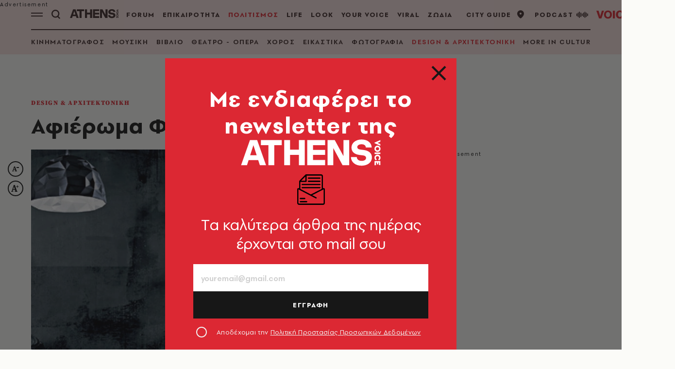

--- FILE ---
content_type: text/html; charset=utf-8
request_url: https://www.athensvoice.gr/politismos/design-arhitektoniki/11207/afieroma-fotismos-plus/
body_size: 103576
content:


<!DOCTYPE html>
<html lang="el">
<head>
    <script>performance.mark('head_start')</script>

    <meta charset="utf-8" />
    <meta name="robots" content="max-image-preview:standard">
    <meta name="robots" content="max-video-preview:2">
        <meta name="robots" content="index,follow" />
    <meta name="viewport" content="width=device-width, initial-scale=1">
    <meta name="keywords" content="Νέα, Επικαιρότητα, Αθήνα, Ειδήσεις, Οδηγός πόλης, Σινεμά, Θέατρο, Τέχνες" />
    <meta name="news_keywords" content="Νέα, Επικαιρότητα, Αθήνα, Ειδήσεις, Οδηγός πόλης, Σινεμά, Θέατρο, Τέχνες" />
    <meta name="description" content="Design &amp; Αρχιτεκτονική - Αφιέρωμα Φωτισμός PLUS" />
        <meta name="publish-date" content="2010-12-16" />
            <meta content="https://www.athensvoice.gr/images/1074x600/3/jpg/sites/default/files/article/2010/12/16/11207-35803.jpg" property="taboola:image">
    <meta name="referrer" content="no-referrer-when-downgrade">
        <meta property="fb:app_id" content="520924918716158" />

    <title>Αφιέρωμα Φωτισμός PLUS | Athens Voice
</title>

    <script>performance.mark('title_displayed')</script>

    
<link rel="dns-prefetch" href="//www.googletagmanager.com/">
<link rel="dns-prefetch" href="//www.googletagservices.com/">
<link rel="dns-prefetch" href="//cdn.onesignal.com/">
<link rel="dns-prefetch" href="//pahter.tech/">

    <base href="https://www.athensvoice.gr" />
<meta content="el_GR" property="og:locale" />
<meta content="article" property="og:type" />
<meta content="Αφιέρωμα Φωτισμός PLUS" property="og:title" />
<meta content="Design &amp; Αρχιτεκτονική - Αφιέρωμα Φωτισμός PLUS" property="og:description" />
<meta content="https://www.athensvoice.gr/politismos/design-arhitektoniki/11207/afieroma-fotismos-plus/" property="og:url" />
<meta content="AthensVoice" property="og:site_name" />
<meta content="Λένα Μένδρη" property="og:author" />
<meta content="https://www.athensvoice.gr/images/Watermark_Default/3/jpg/sites/default/files/article/2010/12/16/11207-35803.jpg" property="og:image" /><meta content="640" property="og:image:width" /><meta content="360" property="og:image:height" />

<meta content="summary_large_image" name="twitter:card" />
<meta content="Design &amp; Αρχιτεκτονική - Αφιέρωμα Φωτισμός PLUS" name="twitter:description" />
<meta content="Αφιέρωμα Φωτισμός PLUS" name="twitter:title" />
<meta content="AthensVoice" name="twitter:site" />
<meta content="https://www.athensvoice.gr/images/Watermark_Default/3/jpg/sites/default/files/article/2010/12/16/11207-35803.jpg" name="twitter:image" />

    <script>
        var googletag = googletag || {};
	    googletag.cmd = googletag.cmd || [];
        var adContext = {"isCategory":"false","nid":"11207","tag":[],"path":"https://www.athensvoice.gr/politismos/design-arhitektoniki/11207/afieroma-fotismos-plus/","category":["design & arxitektoniki"],"article_type":"simplearticle","rootCategory":"politismos"};
        var isLazyLoadEnabled = false;

        googletag.cmd.push(function() {
            googletag.pubads().disableInitialLoad();
            //window.paRefresh = window.paRefresh ? window.paRefresh : googletag.pubads().refresh;
            //googletag.pubads().refresh = function(){};
            
            if(isLazyLoadEnabled)
                googletag.pubads().enableLazyLoad({
                  fetchMarginPercent: 500,
                  renderMarginPercent: 200,
                  mobileScaling: 2.0
                });

            var pubads = googletag.pubads();
            pubads.collapseEmptyDivs();

            for (var key in adContext)
            {
                pubads.setTargeting(key, adContext[key]);
            }
            googletag.pubads().enableSingleRequest();
            googletag.enableServices();
        });

        function getSizeMapping(googletag, sizes) {
            var mapping = googletag.sizeMapping();
            var groups = {};
            for (var i = 0; i < sizes.length; i++) {
                var key = sizes[i].ScreenWidth + 'x' + sizes[i].ScreenHeight;
                var group = groups[key];
                if (!group) {
                    group = groups[key] = {
                        ScreenWidth: sizes[i].ScreenWidth,
                        ScreenHeight: sizes[i].ScreenHeight,
                        Banners: []
                    };
                }
                if (sizes[i].BannerWidth != null && sizes[i].BannerHeight != null) {
                    group.Banners.push([sizes[i].BannerWidth, sizes[i].BannerHeight]);
                }
            }
            for (var k in groups) {
                var group = groups[k];
                mapping = mapping.addSize([group.ScreenWidth, group.ScreenHeight], group.Banners);
            }
            return mapping.build();
        }
    </script>

                <script> 
                    function getIEVersion() {
                        var ua = window.navigator.userAgent, msie = ua.indexOf('MSIE ');
                        if (window.navigator.userAgent.match(/Trident.*rv\:11\./)) { return 11; } 
                        else if (msie > 0) { return window.parseInt(ua.substring(msie + 5, ua.indexOf('.', msie))); }
                        return 100;
                    }
                    if (100 > getIEVersion()) {
                        window.location.href = 'https://www.athensvoice.gr/mi-upostirizomenos-browser/';
                    }
                </script>
<script type='application/ld+json' data-schema='Organization'>{"@context":"https://schema.org","@type":"Organization","name":"AthensVoice","url":"https://www.athensvoice.gr","address":{"@type":"PostalAddress","addressCountry":"Ελλάδα","addressLocality":"Aθήνα ","addressRegion":"Αττική","postalCode":"106 79","streetAddress":"Xαρ. Tρικούπη 22"},"contactPoint":[{"@type":"ContactPoint","areaServed":"Ελλάδα","contactType":"Σύνταξη","telephone":"2103617360"},{"@type":"ContactPoint","areaServed":"Ελλάδα","contactType":"Σύνταξη","telephone":"2103617369"},{"@type":"ContactPoint","areaServed":"Ελλάδα","contactType":"Διαφημιστικό","telephone":"2103617530"},{"@type":"ContactPoint","areaServed":"Ελλάδα","contactType":"Aγγελίες","telephone":"2103617369 "},{"@type":"ContactPoint","areaServed":"Ελλάδα","contactType":"Λογιστήριο","telephone":"2103617170"}],"logo":{"@type":"ImageObject","url":"https://www.athensvoice.gr/content/media/favicon/apple-touch-icon-120x120.png","height":120,"width":120}}</script>
<script type='application/ld+json' data-schema='NewsArticle'>{"@context":"https://schema.org","@type":"NewsArticle","description":"Design & Αρχιτεκτονική - Αφιέρωμα Φωτισμός PLUS | ","image":"https://www.athensvoice.gr/images/1074x600/jpg/sites/default/files/article/2010/12/16/11207-35803.jpg","mainEntityOfPage":{"@type":"WebPage","url":"https://www.athensvoice.gr/politismos/design-arhitektoniki/11207/afieroma-fotismos-plus/"},"url":"https://www.athensvoice.gr/politismos/design-arhitektoniki/11207/afieroma-fotismos-plus/","about":{"@type":"Thing","name":"Design & Αρχιτεκτονική"},"alternativeHeadline":"Αφιέρωμα Φωτισμός PLUS","dateCreated":"2010-12-16T00:00:00+02:00","datePublished":"2010-12-16T00:00:00+02:00","editor":{"@type":"Person"},"headline":"Αφιέρωμα Φωτισμός PLUS","keywords":"Νέα, Επικαιρότητα, Αθήνα, Ειδήσεις, Οδηγός πόλης, Σινεμά, Θέατρο, Τέχνες","publisher":{"@type":"Organization","name":"AthensVoice","url":"https://www.athensvoice.gr","address":{"@type":"PostalAddress","addressCountry":"Ελλάδα","addressLocality":"Aθήνα ","addressRegion":"Αττική","postalCode":"106 79","streetAddress":"Xαρ. Tρικούπη 22"},"contactPoint":[{"@type":"ContactPoint","areaServed":"Ελλάδα","contactType":"Σύνταξη","telephone":"2103617360"},{"@type":"ContactPoint","areaServed":"Ελλάδα","contactType":"Σύνταξη","telephone":"2103617369"},{"@type":"ContactPoint","areaServed":"Ελλάδα","contactType":"Διαφημιστικό","telephone":"2103617530"},{"@type":"ContactPoint","areaServed":"Ελλάδα","contactType":"Aγγελίες","telephone":"2103617369 "},{"@type":"ContactPoint","areaServed":"Ελλάδα","contactType":"Λογιστήριο","telephone":"2103617170"}],"logo":{"@type":"ImageObject","url":"https://www.athensvoice.gr/content/media/favicon/apple-touch-icon-120x120.png","height":120,"width":120}},"articleBody":"ARTEMIDE Φωτιστικό Tian Xia με τηλεχειριστήριο, σχ.Carlotta de Bevilacqua, από € 3.464 \nFOTODIASTASIS Φωτιστικό Snaker της Vertigo Bird € 588\nARTEMIDE Φωτιστικό Capsule, σχ. Ross Lovegrove \nINTERNI Φωτιστικό της Jielde από € 826 + ΦΠΑ\nARTEMIDE Φωτιστικό Nur Gloss, σχ. Ernesto Gismondi, από € 768 \nBO CONCEPT Φωτιστικό δαπέδου Flex € 679 \nARTEMIDE Φωτιστικό Fagus, σχ. Ernesto Gismondi \nDESIGNSHOP.GR Φωτιστικό Bau της Normann Copenhagen, σχ. Vibeke Fonnasberg, από € 190 \nLIGHT PLUS Δερμάτινο φωτιστικό El Senor της Formagenda, σχ. Benjamin Hopf, € 376\n FOTODIASTASIS Φωτιστικό Zoe της P&V Lighting € 1.165\u00A0 \nBOX ARCHITECTS Φωτιστικό Diva της Nothern Lighting € 2.518 \n\u00A0 Γ. ΔΕΛΟΥΔΗΣ Φωτιστικό Emperor της Moooi, σχ. Neri & Hu, από € 920 + ΦΠΑ\nKARTELL Φωτιστικό E, σχ. Ferruccio Laviani, € 67\nLIGHT PLUS Φωτιστικό Uto της Foscarini, σχ. Lagranja Design, € 374\nFOTODIASTASIS Φωτιστικό δαπέδου από τη σειρά Tradizione της De Majo\nAREA DOMUS Φωτιστικό Gina της Kundalini Tronconi € 627 \nMAΥΡΟΣ Φωτιστικό από τη σειρά Celli, σχ. Tino Nero, € 330\nMYRAN Φωτιστικό PLX της ZERO, σχ. Fredrik Mattson \nROCHE BOBOIS Φωτιστικό Opera της συλλογής Les contemporains € 1.710 \nNEOSET Φωτιστικό Cell από διάτρητο PVC € 39 \nMΑΥΡΟΣ Φωτιστικό της σειράς Vega € 740\nNEOSET Φωτιστικό Plexus από μασίφ χάλυβα € 73 \nINTERNI Φωτιστικό Worklamp της Design Stockholm House € 159 + ΦΠΑ \nMAYΡΟΣ Φωτιστικό από τη σειρά Flex € 1.170\nBOX ARCHITECTS Φωτιστικό Bait της Frandsen € 1.307 ","articleSection":"Design & Αρχιτεκτονική"}</script>
<script type='application/ld+json' data-schema='Person'>{"@context":"https://schema.org","@type":"Person","name":"Λένα Μένδρη","url":"https://www.athensvoice.gr/contributors/1631/lena-mendri/"}</script>

<script type="application/ld+json" data-schema="BreadcrumbList">{"@context":"https://schema.org","@type":"BreadcrumbList","itemListElement":[{"@type":"ListItem","name":"ΠΟΛΙΤΙΣΜΟΣ","item":"https://www.athensvoice.gr/politismos/","position":1},{"@type":"ListItem","name":"DESIGN & ΑΡΧΙΤΕΚΤΟΝΙΚΗ","item":"https://www.athensvoice.gr/politismos/design-arhitektoniki/","position":2},{"@type":"ListItem","name":"Αφιέρωμα Φωτισμός PLUS","position":3}]}</script>


        <script>
            window.ptScriptManager = new function () {
                var actionsOnLoad = [];
                var toArray = function (arrayLike) {
                    if (Array.isArray(arrayLike)) {
                        return arrayLike;
                    }
                    return Array.prototype.slice.call(arrayLike);
                };
                var createElement = function (elm) {
                    //utility function to handle script elements
                    if (elm.tagName === "SCRIPT") {
                        var s = document.createElement('script');
                        s.type = 'text/javascript';
                        var attrs = elm.getAttributeNames();
                        attrs.forEach(function (attr) {
                            s.setAttribute(attr, elm.getAttribute(attr));
                        });
                        if (elm.text) {
                            try {
                                s.appendChild(document.createTextNode(elm.text));
                            } catch (e) {
                                s.text = elm.text;
                            }
                        }
                        elm = s;
                    }
                    return elm;
                }

                var forEach = function (elements, fn) {
                    Array.prototype.forEach.call(toArray(elements), fn);
                };
                var replace = function (toReplace, replacement) {
                    if (typeof replacement.length === 'undefined') {
                        replacement = [replacement];
                    }
                    var parentElement = toReplace.parentElement;
                    forEach(replacement, function (elm) {
                        parentElement.insertBefore(createElement(elm), toReplace);
                    });
                    toReplace.remove();
                };
                var parseHtml = window.parseHtml = function (htmlString) {
                    var context = document.implementation.createHTMLDocument("");
                    var base = context.createElement("base");
                    base.href = document.location.href;
                    context.head.appendChild(base);

                    var fragment = context.createDocumentFragment();
                    var c = fragment.appendChild(context.createElement("div"));
                    c.innerHTML = htmlString.trim();
                    return c.childNodes;
                };
                function scriptDelayed(delay, callback, inId) {
                    if (!callback) {
                        return;
                    }
                    setTimeout(function () {
                        var code = callback().replace(/&lt;/g, '<').replace(/&gt;/g, '>');
                        var codeElement = parseHtml(code);
                        if (!codeElement) {
                            return;
                        }
                        if (inId) {
                            var elm = document.getElementById(inId);
                            if (elm) {
                                replace(elm, codeElement);
                            }
                        } else {
                            var head = document.querySelector("head");
                            forEach(codeElement, function (elm) {
                                head.appendChild(createElement(elm));
                            });
                        }
                    }, delay);
                }
                this.addOnLoadDelayed = function (delay, callback, inId) {
                    actionsOnLoad.push(() => scriptDelayed(delay, callback, inId));
                };

                this.add = scriptDelayed;

                window.addEventListener('load', function () {
                    for (var i = 0; i < actionsOnLoad.length; i++) {
                        actionsOnLoad[i]();
                    }
                });
            };
        </script>




<script>window.ptScriptManager.addOnLoadDelayed(1000, function() {  return `
&lt;!-- OCM --&gt;
&lt;script async="async" src="https://cdn.orangeclickmedia.com/tech/athensvoice.gr_v2/ocm.js"&gt;&lt;/script&gt;`; });</script>



<!-- Ads Prebid custom js -->
<script defer="defer" src="/files/custom_js/ads-prebid.js"></script>



<!-- Is mobile --><script>
    isMobile = false;
    if(/(android|bb\d+|meego).+mobile|avantgo|bada\/|blackberry|blazer|compal|elaine|fennec|hiptop|iemobile|ip(hone|od)|ipad|iris|kindle|Android|Silk|lge |maemo|midp|mmp|netfront|opera m(ob|in)i|palm( os)?|phone|p(ixi|re)\/|plucker|pocket|psp|series(4|6)0|symbian|treo|up\.(browser|link)|vodafone|wap|windows (ce|phone)|xda|xiino/i.test(navigator.userAgent)
      || /1207|6310|6590|3gso|4thp|50[1-6]i|770s|802s|a wa|abac|ac(er|oo|s\-)|ai(ko|rn)|al(av|ca|co)|amoi|an(ex|ny|yw)|aptu|ar(ch|go)|as(te|us)|attw|au(di|\-m|r |s )|avan|be(ck|ll|nq)|bi(lb|rd)|bl(ac|az)|br(e|v)w|bumb|bw\-(n|u)|c55\/|capi|ccwa|cdm\-|cell|chtm|cldc|cmd\-|co(mp|nd)|craw|da(it|ll|ng)|dbte|dc\-s|devi|dica|dmob|do(c|p)o|ds(12|\-d)|el(49|ai)|em(l2|ul)|er(ic|k0)|esl8|ez([4-7]0|os|wa|ze)|fetc|fly(\-|_)|g1 u|g560|gene|gf\-5|g\-mo|go(\.w|od)|gr(ad|un)|haie|hcit|hd\-(m|p|t)|hei\-|hi(pt|ta)|hp( i|ip)|hs\-c|ht(c(\-| |_|a|g|p|s|t)|tp)|hu(aw|tc)|i\-(20|go|ma)|i230|iac( |\-|\/)|ibro|idea|ig01|ikom|im1k|inno|ipaq|iris|ja(t|v)a|jbro|jemu|jigs|kddi|keji|kgt( |\/)|klon|kpt |kwc\-|kyo(c|k)|le(no|xi)|lg( g|\/(k|l|u)|50|54|\-[a-w])|libw|lynx|m1\-w|m3ga|m50\/|ma(te|ui|xo)|mc(01|21|ca)|m\-cr|me(rc|ri)|mi(o8|oa|ts)|mmef|mo(01|02|bi|de|do|t(\-| |o|v)|zz)|mt(50|p1|v )|mwbp|mywa|n10[0-2]|n20[2-3]|n30(0|2)|n50(0|2|5)|n7(0(0|1)|10)|ne((c|m)\-|on|tf|wf|wg|wt)|nok(6|i)|nzph|o2im|op(ti|wv)|oran|owg1|p800|pan(a|d|t)|pdxg|pg(13|\-([1-8]|c))|phil|pire|pl(ay|uc)|pn\-2|po(ck|rt|se)|prox|psio|pt\-g|qa\-a|qc(07|12|21|32|60|\-[2-7]|i\-)|qtek|r380|r600|raks|rim9|ro(ve|zo)|s55\/|sa(ge|ma|mm|ms|ny|va)|sc(01|h\-|oo|p\-)|sdk\/|se(c(\-|0|1)|47|mc|nd|ri)|sgh\-|shar|sie(\-|m)|sk\-0|sl(45|id)|sm(al|ar|b3|it|t5)|so(ft|ny)|sp(01|h\-|v\-|v )|sy(01|mb)|t2(18|50)|t6(00|10|18)|ta(gt|lk)|tcl\-|tdg\-|tel(i|m)|tim\-|t\-mo|to(pl|sh)|ts(70|m\-|m3|m5)|tx\-9|up(\.b|g1|si)|utst|v400|v750|veri|vi(rg|te)|vk(40|5[0-3]|\-v)|vm40|voda|vulc|vx(52|53|60|61|70|80|81|83|85|98)|w3c(\-| )|webc|whit|wi(g |nc|nw)|wmlb|wonu|x700|yas\-|your|zeto|zte\-/i.test(navigator.userAgent.substr(0,4))) {
      isMobile = true;
    }

 </script>




<script>window.ptScriptManager.addOnLoadDelayed(2000, function() {  return `
&lt;!-- Shareholic --&gt;&lt;link rel="preload" href="https://cdn.shareaholic.net/assets/pub/shareaholic.js" as="script" /&gt;
&lt;meta name="shareaholic:site_id" content="7adbddacda28c1f42483ef21c5339789" /&gt;
&lt;script data-cfasync="false" async src="https://cdn.shareaholic.net/assets/pub/shareaholic.js"&gt;&lt;/script&gt;
`; });</script>



<script>window.ptScriptManager.addOnLoadDelayed(2004, function() {  return `
&lt;!-- ShareThis --&gt;
&lt;script async="async" src="//platform-api.sharethis.com/js/sharethis.js#property=594e3fb12fe7af0011f7bc03&amp;source=platform&amp;product=inline-share-buttons"&gt;&lt;/script&gt;`; });</script>
    <link rel="icon" href="/content/media/favicon/favicon.ico?k=web-79bdfbc889" type="image/x-icon" />
    <link rel="apple-touch-icon-precomposed" sizes="57x57" href="/content/media/favicon/apple-touch-icon-57x57.png?k=web-79bdfbc889" />
    <link rel="apple-touch-icon-precomposed" sizes="114x114" href="/content/media/favicon/apple-touch-icon-114x114.png?k=web-79bdfbc889" />
    <link rel="apple-touch-icon-precomposed" sizes="72x72" href="/content/media/favicon/apple-touch-icon-72x72.png?k=web-79bdfbc889" />
    <link rel="apple-touch-icon-precomposed" sizes="144x144" href="/content/media/favicon/apple-touch-icon-144x144.png?k=web-79bdfbc889" />
    <link rel="apple-touch-icon-precomposed" sizes="60x60" href="/content/media/favicon/apple-touch-icon-60x60.png?k=web-79bdfbc889" />
    <link rel="apple-touch-icon-precomposed" sizes="120x120" href="/content/media/favicon/apple-touch-icon-120x120.png?k=web-79bdfbc889" />
    <link rel="apple-touch-icon-precomposed" sizes="76x76" href="/content/media/favicon/apple-touch-icon-76x76.png?k=web-79bdfbc889" />
    <link rel="apple-touch-icon-precomposed" sizes="152x152" href="/content/media/favicon/apple-touch-icon-152x152.png?k=web-79bdfbc889" />
    <link rel="icon" type="image/png" href="/content/media/favicon/favicon-196x196.png?k=web-79bdfbc889" sizes="196x196" />
    <link rel="icon" type="image/png" href="/content/media/favicon/favicon-96x96.png?k=web-79bdfbc889" sizes="96x96" />
    <link rel="icon" type="image/png" href="/content/media/favicon/favicon-32x32.png?k=web-79bdfbc889" sizes="32x32" />
    <link rel="icon" type="image/png" href="/content/media/favicon/favicon-16x16.png?k=web-79bdfbc889" sizes="16x16" />
    <link rel="icon" type="image/png" href="/content/media/favicon/favicon-128.png?k=web-79bdfbc889" sizes="128x128" />

    <link rel="preload" href="/content/fonts/iconfont.woff2?k=web-79bdfbc889" as="font" type="font/woff2" crossorigin />
    <link rel="preload" href="/content/fonts/PFSpekkVAR-MediumItalic.woff2?k=web-79bdfbc889" as="font" type="font/woff2" crossorigin />
    <link rel="preload" href="/content/fonts/PFSpekkVAR-Bold.woff2?k=web-79bdfbc889" as="font" type="font/woff2" crossorigin />
    <link rel="preload" href="/content/fonts/PFSpekkVAR-Regular.woff2?k=web-79bdfbc889" as="font" type="font/woff2" crossorigin />
    <link rel="preload" href="/content/fonts/PFSpekkVAR-SemiBold.woff2?k=web-79bdfbc889" as="font" type="font/woff2" crossorigin />
    <link rel="preload" href="/content/fonts/SourceSerifPro-Black.woff2?k=web-79bdfbc889" as="font" type="font/woff2" crossorigin />
    <link rel="preload" href="/content/fonts/SourceSerifPro-Bold.woff2?k=web-79bdfbc889" as="font" type="font/woff2" crossorigin />
    <link rel="preload" href="/content/fonts/SourceSerifPro-Regular.woff2?k=web-79bdfbc889" as="font" type="font/woff2" crossorigin />

                <style>:root{--gridSpace:64px;--lightColor:#E5E5E5;--mediumColor:#CFCFCF;--regularColor:#DC2833;--darkRegularColor:#000;--darkMediumColor:#808080;--darkLightColor:#F2F2F2;--articleFontSize:20px;--articleFontSizeMobile:calc(var(--articleFontSize) - 2px);--headerHeight:48px}/*! normalize.css v5.0.0 | MIT License | github.com/necolas/normalize.css */html{font-family:sans-serif;line-height:1.15;-ms-text-size-adjust:100%;-webkit-text-size-adjust:100%}body{margin:0}h1{font-size:2em;margin:.67em 0}hr{box-sizing:content-box;height:0;overflow:visible}pre{font-family:monospace,monospace;font-size:1em}a{-webkit-text-decoration-skip:objects}abbr[title]{border-bottom:none;text-decoration:underline;-webkit-text-decoration:underline dotted;text-decoration:underline dotted}code,kbd,samp{font-family:monospace,monospace;font-size:1em}dfn{font-style:italic}small{font-size:80%}sub,sup{font-size:75%;line-height:0;position:relative;vertical-align:baseline}sub{bottom:-.25em}sup{top:-.5em}audio:not([controls]){display:none;height:0}button,input,optgroup,select,textarea{font-family:sans-serif;font-size:100%;line-height:1.15;margin:0}button,input{overflow:visible}button,select{text-transform:none}[type=reset],[type=submit],button,html [type=button]{-webkit-appearance:button}[type=button]::-moz-focus-inner,[type=reset]::-moz-focus-inner,[type=submit]::-moz-focus-inner,button::-moz-focus-inner{border-style:none;padding:0}[type=button]:-moz-focusring,[type=reset]:-moz-focusring,[type=submit]:-moz-focusring,button:-moz-focusring{outline:1px dotted ButtonText}[type=search]{-webkit-appearance:textfield;outline-offset:-2px}details,menu{display:block}summary{display:list-item}[hidden]{display:none}body .qc-cmp2-main{scrollbar-color:#171717 transparent!important}body .qc-cmp2-main ::-webkit-scrollbar-thumb{background-color:#171717!important}body .qc-cmp2-scrollable-section{scrollbar-color:#171717 transparent!important}body .css-g9cqer.css-g9cqer.css-g9cqer.css-g9cqer{min-width:0!important}body .css-1inyb6p.css-1inyb6p .qc-cmp2-summary-section .qc-cmp2-consent-info div{margin-bottom:16px}body .css-1inyb6p.css-1inyb6p .qc-cmp2-footer .qc-cmp2-summary-buttons button,body .css-8rroe4.css-8rroe4.qc-cmp2-link-active,body .css-pk1nmb.css-pk1nmb .qc-cmp2-footer .qc-cmp2-buttons-desktop button,body .css-pk1nmb.css-pk1nmb .qc-cmp2-footer>button,body .css-wkn4w4.css-wkn4w4 .qc-cmp2-footer .qc-cmp2-summary-buttons button{background-color:#171717;color:#fff;border-color:#171717;box-shadow:none;outline:0}body .css-1inyb6p.css-1inyb6p .qc-cmp2-footer .qc-cmp2-summary-buttons button span,body .css-8rroe4.css-8rroe4.qc-cmp2-link-active span,body .css-pk1nmb.css-pk1nmb .qc-cmp2-footer .qc-cmp2-buttons-desktop button span,body .css-pk1nmb.css-pk1nmb .qc-cmp2-footer>button span,body .css-wkn4w4.css-wkn4w4 .qc-cmp2-footer .qc-cmp2-summary-buttons button span{cursor:pointer}body .qc-cmp2-persistent-link{background-color:#171717!important;padding:8px 16px;max-height:unset;border-top-left-radius:0;border-top-right-radius:0;font-family:PFSpekkVARRegular,Arial,sans-serif!important;font-size:16px!important}body .css-14kykt.css-14kykt .qc-cmp2-list-item .qc-cmp2-list-item-status{margin:0 20px 0 0}body .css-14kykt.css-14kykt .qc-cmp2-list-item .qc-cmp2-list-item-header .titles-header{margin-right:20px}body .css-14kykt.css-14kykt .qc-cmp2-list-item .qc-cmp2-expandable-list .qc-cmp2-expandable-info .qc-cmp2-expandable-legal .qc-cmp2-toggle-legal-button,body .css-pk1nmb.css-pk1nmb .qc-cmp2-consent-info .qc-cmp2-header-links button,body .css-pk1nmb.css-pk1nmb .qc-cmp2-footer .qc-cmp2-footer-links button,body .css-pk1nmb.css-pk1nmb .qc-cmp2-footer .qc-cmp2-footer-links button:not(.qc-cmp2-link-active),body .css-pk1nmb.css-pk1nmb .qc-cmp2-footer [mode=link]:not(.qc-cmp2-link-active){background-color:transparent;color:#171717;border-color:transparent;box-shadow:none;outline:0}body .css-ach1mn.css-ach1mn.css-ach1mn.css-ach1mn{background-color:#171717;border-color:#171717}body .css-14kykt.css-14kykt .qc-cmp2-list-item .qc-cmp2-list-item-header:focus{outline:0}body .css-pk1nmb.css-pk1nmb .qc-cmp2-consent-info .qc-cmp2-publisher-logo-container .qc-cmp2-home-button{min-width:0!important;padding:0!important;font-size:12px!important;color:#171717}body .css-pk1nmb.css-pk1nmb .qc-cmp2-consent-info h2{padding:0;margin-top:12px}body .css-pk1nmb.css-pk1nmb .qc-cmp2-consent-info .qc-cmp2-publisher-logo-container .qc-cmp2-home-button svg use{fill:#171717}*,::after,::before{box-sizing:border-box}body{position:relative;background-color:#fbfbf8}body.withPopup{overflow:hidden}body:before{content:"";display:block;position:absolute;z-index:0;left:0;top:0;width:100%;height:288px;background-color:var(--darkRegularColor)}body.categoryPage.lookMagPalette{--lightColor:$white}body.categoryPage:before{background-color:var(--lightColor)}body.categoryPage.isApp{--lightColor:transparent}body.short:before{height:112px}body.culturePalette{--darkRegularColor:#3B2727}body.culturePalette.categoryPage{--lightColor:#F6DFDE;--mediumColor:#EDBFBD;--regularColor:#DC2833;--darkRegularColor:#3B2727;--darkMediumColor:#5F4545;--darkLightColor:#947372}body.lifePalette{--darkRegularColor:#47210D}body.lifePalette.categoryPage{--lightColor:#F4DAC7;--mediumColor:#E8B590;--regularColor:#C85F2A;--darkRegularColor:#47210D;--darkMediumColor:#673F27;--darkLightColor:#976B4E}body.viralPalette{--darkRegularColor:#3E2E03}body.viralPalette.categoryPage{--lightColor:#F3E6B6;--mediumColor:#EBD586;--regularColor:#CE980B;--darkRegularColor:#3E2E03;--darkMediumColor:#614F1D;--darkLightColor:#948144}body.cityPalette{--darkRegularColor:#27353B}body.cityPalette.categoryPage{--lightColor:#E0E8EC;--mediumColor:#C2D1D9;--regularColor:#5899B5;--darkRegularColor:#27353B;--darkMediumColor:#46545B;--darkLightColor:#74838A}body.zodiacPalette{--darkRegularColor:#273B2D}body.zodiacPalette.categoryPage{--lightColor:#D1E8DA;--mediumColor:#A4D2B6;--regularColor:#0C9876;--darkRegularColor:#273B2D;--darkMediumColor:#405948;--darkLightColor:#658671}body.todayPalette{--darkRegularColor:#262A49}body.todayPalette.categoryPage{--lightColor:#E0E7F5;--mediumColor:#B6C1E7;--regularColor:#4964C2;--darkRegularColor:#262A49;--darkMediumColor:#454969;--darkLightColor:#737799}body.tributesPalette{--darkRegularColor:#080F4D}body.tributesPalette.categoryPage{--lightColor:#E0DEFA;--mediumColor:#C4C3FD;--regularColor:#3333FF;--darkRegularColor:#080F4D;--darkMediumColor:#454969;--darkLightColor:#737799}body.voicePalette{--darkRegularColor:#31273B}body.voicePalette.categoryPage{--lightColor:#EEE0F5;--mediumColor:#DDC1EA;--regularColor:#824BC8;--darkRegularColor:#31273B;--darkMediumColor:#53465E;--darkLightColor:#877492}body.defaultPalette{--darkRegularColor:#3B2727}body.defaultPalette.categoryPage{--lightColor:#F6DFDE;--mediumColor:#EDBFBD;--regularColor:#DC2833;--darkRegularColor:#3B2727;--darkMediumColor:#5F4545;--darkLightColor:#947372}.mainContainer{align-items:flex-start;display:flex;flex-wrap:wrap;min-height:100vh;position:relative}.mainContainer footer,.mainContainer header,.mainContainer main{width:100%}.withSkin .mainContainer .footer,.withSkin .mainContainer .header{padding-left:80px;padding-right:80px}.mainContainer .main{padding:102px 0 0;position:relative}.categoryPage .mainContainer .main{padding:138px 0 0}.short .mainContainer .main{padding:184px 0 0}.withSkin .mainContainer .main{padding-left:80px;padding-right:80px}.mainContainer footer{align-self:flex-end}.mainLayer{background-color:rgba(23,23,23,.6);left:0;opacity:0;pointer-events:none;position:fixed;top:0;transition:opacity 250ms ease-in-out;z-index:9;width:100%;height:100%}.mainLayer.active{opacity:1;pointer-events:all;z-index:280}.lazy{opacity:0;max-width:100%;transition:opacity .3s ease-in}.lazy[data-loaded=true]{opacity:1}.skin{position:relative;z-index:100;display:none}.withSkin .skin{display:block}.skin__column{border:none;cursor:pointer;height:100vh;overflow:hidden;position:fixed;bottom:0;left:0;width:calc(50% - (1568px / 2));background-color:inherit}.skin__column a{width:100%;height:100%;display:block}.skin__column a img{height:auto;display:block;position:absolute;right:0;top:0;max-width:unset}.skin__column--right{left:unset;right:0}.skin__column--right a img{left:0;right:unset}@font-face{font-family:SourceSerifProRegular;src:url("/content/fonts/SourceSerifPro-Regular.woff2?k=web-79bdfbc889") format("woff2"),url("/content/fonts/SourceSerifPro-Regular.woff?k=web-79bdfbc889") format("woff");font-display:swap}@font-face{font-family:SourceSerifProBold;src:url("/content/fonts/SourceSerifPro-Bold.woff2?k=web-79bdfbc889") format("woff2"),url("/content/fonts/SourceSerifPro-Bold.woff?k=web-79bdfbc889") format("woff");font-display:swap}@font-face{font-family:SourceSerifProBlack;src:url("/content/fonts/SourceSerifPro-Black.woff2?k=web-79bdfbc889") format("woff2"),url("/content/fonts/SourceSerifPro-Black.woff?k=web-79bdfbc889") format("woff");font-display:swap}@font-face{font-family:PFSpekkVARRegular;src:url("/content/fonts/PFSpekkVAR-Regular.woff2?k=web-79bdfbc889") format("woff2"),url("/content/fonts/PFSpekkVAR-Regular.woff?k=web-79bdfbc889") format("woff");font-display:swap}@font-face{font-family:PFSpekkVARMedium;src:url("/content/fonts/PFSpekkVAR-MediumItalic.woff2?k=web-79bdfbc889") format("woff2"),url("/content/fonts/PFSpekkVAR-MediumItalic.woff?k=web-79bdfbc889") format("woff");font-display:swap}@font-face{font-family:PFSpekkVARSemiBold;src:url("/content/fonts/PFSpekkVAR-SemiBold.woff2?k=web-79bdfbc889") format("woff2"),url("/content/fonts/PFSpekkVAR-SemiBold.woff?k=web-79bdfbc889") format("woff");font-display:swap}@font-face{font-family:PFSpekkVARBold;src:url("/content/fonts/PFSpekkVAR-Bold.woff2?k=web-79bdfbc889") format("woff2"),url("/content/fonts/PFSpekkVAR-Bold.woff?k=web-79bdfbc889") format("woff");font-display:swap}.row{display:flex;flex-wrap:wrap;margin:0 -12px}.hEnd{justify-content:flex-end}.vEnd{align-items:flex-end}.srOnly{position:absolute;left:-10000px;top:auto;width:1px;height:1px;overflow:hidden}.ellipsis{overflow:hidden;text-overflow:ellipsis;white-space:nowrap}.type25 .mobileOnly{display:block}.hidden{display:none}.textCenter{text-align:center}.flexColumn{flex-direction:column}.noPadding{padding:0!important}.noMargin{margin:0!important}.sectionMargin{margin:80px 0}.sectionMarginBottom{margin-bottom:80px}section .wrapper>.banner{text-align:center;margin-bottom:56px;margin-top:56px}.bannerMargin{margin:40px 0}.bannerMarginTop{margin-top:40px}.bannerMarginBottom{margin-bottom:40px}.marginAuto{margin:0 auto}.iframeContainer{overflow:hidden;padding-top:56.25%;position:relative}.iframeContainer iframe:not(.instagram-media){display:block;border:0;height:100%;left:0;position:absolute;top:0;width:100%}[v-cloak]{display:none}.loading{margin-left:12px}.loading-inner{width:20px;height:40px;text-align:center;z-index:20;display:flex;justify-content:space-between;align-items:center}.loading-inner span{background-color:#fff;height:16px;width:3px;display:inline-block;-webkit-animation:stretch 1.2s infinite ease-in;animation:stretch 1.2s infinite ease-in;transition:all .3s ease}.loading-inner span:nth-child(2){-webkit-animation-delay:.4s;animation-delay:.4s}.loading-inner span:nth-child(3){-webkit-animation-delay:.8s;animation-delay:.8s}.loading-inner span:nth-child(4){display:none}.loading-inner span:nth-child(5){display:none}@-webkit-keyframes stretch{0%{-webkit-transform:scale(1);transform:scale(1)}50%{-webkit-transform:scale(1.5);transform:scale(1.5)}100%{-webkit-transform:scale(1);transform:scale(1)}}@keyframes stretch{0%{-webkit-transform:scale(1);transform:scale(1)}50%{-webkit-transform:scale(1.5);transform:scale(1.5)}100%{-webkit-transform:scale(1);transform:scale(1)}}@font-face{font-family:iconfont;src:url("/content/fonts/iconfont.eot?k=web-79bdfbc889");src:url("/content/fonts/iconfont.eot?#iefix&k=web-79bdfbc889") format("eot"),url("/content/fonts/iconfont.woff2?k=web-79bdfbc889") format("woff2"),url("/content/fonts/iconfont.woff?k=web-79bdfbc889") format("woff"),url("/content/fonts/iconfont.ttf?k=web-79bdfbc889") format("truetype"),url("/content/fonts/iconfont.svg#iconfont") format("svg");font-display:swap}.article--love:before,.article--saw:before,.article--talk:before,.article--withSpeech .article__image:before,.article--withVideo .article__image:before,.articleSingle blockquote:not(.tiktok-embed):before,.articleSingle__endLinks ul li:before,.audioPlayer.playing .actions__icon:before,.audioPlayer.playing .mobileActions__icon:before,.audioPlayer:not(.playing) .actions__icon:after,.audioPlayer:not(.playing) .mobileActions__icon:after,.audioPlayerBar button:not(.disabled).controls__play.paused:before,.category__title a:after,.checkbox-container label:before,.icon-alert:before,.icon-alphabetical:before,.icon-applepod:before,.icon-arrow-down:before,.icon-arrow-left--m:before,.icon-arrow-left--s:before,.icon-arrow-right--cta:before,.icon-arrow-right--m:before,.icon-arrow-right--s:before,.icon-arrow-right:before,.icon-arrow-up--l:before,.icon-arrow-up:before,.icon-arrow_right:before,.icon-author:before,.icon-basket:before,.icon-book-closed:before,.icon-book:before,.icon-burger:before,.icon-calendar:before,.icon-calories:before,.icon-checkmark:before,.icon-chef:before,.icon-close:before,.icon-comments:before,.icon-contributors:before,.icon-date:before,.icon-direction_right:before,.icon-eye:before,.icon-facebook-article:before,.icon-facebook-circle:before,.icon-facebook:before,.icon-female:before,.icon-filter:before,.icon-food:before,.icon-globe:before,.icon-googlepod:before,.icon-happy:before,.icon-headphones:before,.icon-heart:before,.icon-imdb:before,.icon-ingredient:before,.icon-instagram:before,.icon-italian:before,.icon-kitchen:before,.icon-long-arrow-left:before,.icon-long-arrow-right:before,.icon-love-letters:before,.icon-mail-circle:before,.icon-mail:before,.icon-male:before,.icon-messenger-circle:before,.icon-messenger:before,.icon-minus:before,.icon-money:before,.icon-month:before,.icon-months:before,.icon-mute:before,.icon-non-binary:before,.icon-pause:before,.icon-phone:before,.icon-pin:before,.icon-place:before,.icon-play-rounded:before,.icon-play:before,.icon-plus:before,.icon-podcast:before,.icon-portion:before,.icon-price:before,.icon-publisher:before,.icon-quote-b:before,.icon-quote:before,.icon-resize-large-circle:before,.icon-resize-large:before,.icon-resize-small-circle:before,.icon-resize-small:before,.icon-rss:before,.icon-sad:before,.icon-search2:before,.icon-search:before,.icon-season:before,.icon-seekEnd:before,.icon-seekStart:before,.icon-seen:before,.icon-shape-bg:before,.icon-shape-group:before,.icon-shape_bg:before,.icon-shape_vector:before,.icon-short-arrow-left:before,.icon-short-arrow-right:before,.icon-special:before,.icon-spotify:before,.icon-star:before,.icon-stepBack:before,.icon-stepFront:before,.icon-talk-large:before,.icon-talk:before,.icon-tick:before,.icon-tiktok:before,.icon-time:before,.icon-tmdb:before,.icon-trash:before,.icon-twitter-circle:before,.icon-twitter:before,.icon-volume-off:before,.icon-volume:before,.icon-weather:before,.icon-year:before,.icon-yolo:before,.icon-youtube:before,.icon-zodiac:before,.icon-zoom:before,.mobileBanner button.mobileBanner__close:after,.volume__button.muted:before{font-family:iconfont;-webkit-font-smoothing:antialiased;-moz-osx-font-smoothing:grayscale;font-style:normal;font-variant:normal;font-weight:400;text-decoration:none;text-transform:none}.icon-alert:before{content:"\e001"}.icon-alphabetical:before{content:"\e002"}.icon-applepod:before{content:"\e003"}.icon-arrow-down:before{content:"\e004"}.icon-arrow-left--m:before{content:"\e005"}.icon-arrow-left--s:before{content:"\e006"}.icon-arrow-right--cta:before{content:"\e007"}.icon-arrow-right--m:before{content:"\e008"}.icon-arrow-right--s:before{content:"\e009"}.icon-arrow-right:before{content:"\e00a"}.icon-arrow-up--l:before{content:"\e00b"}.icon-arrow-up:before{content:"\e00c"}.icon-arrow_right:before{content:"\e00d"}.icon-author:before{content:"\e00e"}.icon-basket:before{content:"\e00f"}.icon-book-closed:before{content:"\e010"}.icon-book:before{content:"\e011"}.icon-burger:before{content:"\e012"}.icon-calendar:before{content:"\e013"}.icon-calories:before{content:"\e014"}.checkbox-container label:before,.icon-checkmark:before{content:"\e015"}.icon-chef:before{content:"\e016"}.icon-close:before{content:"\e017"}.icon-comments:before{content:"\e018"}.icon-contributors:before{content:"\e019"}.icon-date:before{content:"\e01a"}.icon-direction_right:before{content:"\e01b"}.article--saw:before,.icon-eye:before{content:"\e01c"}.icon-facebook-article:before{content:"\e01d"}.icon-facebook-circle:before{content:"\e01e"}.icon-facebook:before{content:"\e01f"}.icon-female:before{content:"\e020"}.icon-filter:before{content:"\e021"}.icon-food:before{content:"\e022"}.icon-globe:before{content:"\e023"}.icon-googlepod:before{content:"\e024"}.icon-happy:before{content:"\e025"}.icon-headphones:before{content:"\e026"}.article--love:before,.icon-heart:before{content:"\e027"}.icon-imdb:before{content:"\e028"}.icon-ingredient:before{content:"\e029"}.icon-instagram:before{content:"\e02a"}.icon-italian:before{content:"\e02b"}.icon-kitchen:before{content:"\e02c"}.icon-long-arrow-left:before{content:"\e02d"}.icon-long-arrow-right:before{content:"\e02e"}.icon-love-letters:before{content:"\e02f"}.icon-mail-circle:before{content:"\e030"}.icon-mail:before{content:"\e031"}.icon-male:before{content:"\e032"}.icon-messenger-circle:before{content:"\e033"}.icon-messenger:before{content:"\e034"}.icon-minus:before{content:"\e035"}.icon-money:before{content:"\e036"}.icon-month:before{content:"\e037"}.icon-months:before{content:"\e038"}.icon-mute:before{content:"\e039"}.icon-non-binary:before{content:"\e03a"}.icon-pause:before{content:"\e03b"}.icon-phone:before{content:"\e03c"}.icon-pin:before{content:"\e03d"}.icon-place:before{content:"\e03e"}.icon-play-rounded:before{content:"\e03f"}.icon-play:before{content:"\e040"}.icon-plus:before{content:"\e041"}.icon-podcast:before{content:"\e042"}.icon-portion:before{content:"\e043"}.icon-price:before{content:"\e044"}.icon-publisher:before{content:"\e045"}.icon-quote-b:before{content:"\e046"}.article--talk:before,.icon-quote:before{content:"\e047"}.icon-resize-large-circle:before{content:"\e048"}.icon-resize-large:before{content:"\e049"}.icon-resize-small-circle:before{content:"\e04a"}.icon-resize-small:before{content:"\e04b"}.icon-rss:before{content:"\e04c"}.icon-sad:before{content:"\e04d"}.icon-search:before{content:"\e04e"}.icon-search2:before{content:"\e04f"}.icon-season:before{content:"\e050"}.icon-seekEnd:before{content:"\e051"}.icon-seekStart:before{content:"\e052"}.icon-seen:before{content:"\e053"}.icon-shape-bg:before{content:"\e054"}.icon-shape-group:before{content:"\e055"}.icon-shape_bg:before{content:"\e056"}.icon-shape_vector:before{content:"\e057"}.icon-short-arrow-left:before{content:"\e058"}.icon-short-arrow-right:before{content:"\e059"}.icon-special:before{content:"\e05a"}.icon-spotify:before{content:"\e05b"}.icon-star:before{content:"\e05c"}.icon-stepBack:before{content:"\e05d"}.icon-stepFront:before{content:"\e05e"}.icon-talk-large:before{content:"\e05f"}.icon-talk:before{content:"\e060"}.icon-tick:before{content:"\e061"}.icon-tiktok:before{content:"\e062"}.icon-time:before{content:"\e063"}.icon-tmdb:before{content:"\e064"}.icon-trash:before{content:"\e065"}.icon-twitter-circle:before{content:"\e066"}.icon-twitter:before{content:"\e067"}.icon-volume-off:before{content:"\e068"}.icon-volume:before{content:"\e069"}.icon-weather:before{content:"\e06a"}.icon-year:before{content:"\e06b"}.icon-yolo:before{content:"\e06c"}.icon-youtube:before{content:"\e06d"}.icon-zodiac:before{content:"\e06e"}.icon-zoom:before{content:"\e06f"}html{font-size:15px}body{color:#171717;font-family:SourceSerifProRegular,Georgia,serif;font-weight:400;font-size:1.0666666667rem;line-height:1.3333333333rem;letter-spacing:.1em}figure{margin:0}img{max-width:100%}h1,h2,h3,h4,h5,h6{font-family:PFSpekkVARBold,Arial,sans-serif;font-weight:400;margin:0 0 40px;padding-top:20px;border-top:2px solid #171717}h1{font-size:2.8rem;line-height:2.5333333333rem}h2{font-size:1.7333333333rem;line-height:2rem}h3{font-size:1.7333333333rem;line-height:2rem}h4{font-size:1rem;line-height:1.6rem}p{word-break:break-word}b,strong{font-family:SourceSerifProBold,Georgia,serif;font-weight:400}a{text-decoration:none;color:#171717;transition:color .3s ease}.footer{background-color:#171717;padding:117px 0 82px;color:#fff;overflow-x:hidden}.footer__row{display:flex;justify-content:space-between;align-items:center}.footer__row--withMarginTop{margin-top:97px}.footer__col{width:100%}.footer__logo{display:block;margin:0 auto;width:100%;max-width:204px}.footer__logo figure{aspect-ratio:204/39}.footer__logo img{display:block}.footer__middle{margin-top:24px;display:flex;align-items:center;justify-content:center}.footer__middle+.footer__bottom{margin-top:24px}.footer__espa figure{aspect-ratio:500/65}.footer__espa img{height:auto}.footer__bottom{margin-top:60px;padding-top:50px;border-top:2px solid grey}.footer .atcom{margin-left:auto;display:block;width:100%;max-width:169px}.footer .atcom figure{aspect-ratio:169/13}.footer .atcom img{display:block}.footer .subscribe{position:relative}.footer .subscribe .formGroup{justify-content:flex-end;max-width:434px;margin-left:auto}.footer .subscribe .formGroup--withSuccess input{color:#0c9876}.footer .subscribe .formGroup--withSuccess button{background-color:#cfcfcf;color:#fff;pointer-events:none}.footer .subscribe .formGroup--withError input{color:#dc2833}.footer .subscribe .formGroup--absolute{position:absolute;bottom:-12px;right:0;-webkit-transform:translateY(100%);transform:translateY(100%)}.footer .subscribe .formGroup__field{max-width:294px}.footer .subscribe .formGroup__error{bottom:-12px}.toTop{width:58px;height:58px;display:flex;align-items:center;justify-content:center;font-size:28px;border-radius:100%;background-color:#fbfbf8;color:#171717;border:2px solid #171717;transition:opacity .3s ease,background-color .3s ease,color .3s ease;position:fixed;z-index:200;bottom:128px;right:50px;cursor:pointer}.withPopup .toTop{z-index:0}.toTop:not(.show){opacity:0;pointer-events:none;visibility:hidden}.wrapper{margin:0 auto;padding:0 var(--gridSpace);max-width:1568px}.wrapper--b{max-width:1760px}.wrapper--s{max-width:1324px;margin-left:auto;margin-right:auto}.wrapper--noPadding{padding:0}.wrapper--wImage{display:flex;flex-wrap:wrap;justify-content:space-between;gap:24px 40px}.wrapper--wImage h1.mainHeading{width:auto;margin-bottom:0}.col{max-width:100%;flex-grow:1;flex-basis:0;padding:0 12px;display:flex;flex-wrap:wrap}.type24.multipleBanners .col,.type8 .col{flex-direction:column}.col-1{flex-basis:8.3333333333%;max-width:8.3333333333%}.col-2{flex-basis:16.6666666667%;max-width:16.6666666667%}.col-3{flex-basis:25%;max-width:25%}.col-4{flex-basis:33.3333333333%;max-width:33.3333333333%}.col-5{flex-basis:41.6666666667%;max-width:41.6666666667%}.col-6{flex-basis:50%;max-width:50%}.col-7{flex-basis:58.3333333333%;max-width:58.3333333333%}.col-8{flex-basis:66.6666666667%;max-width:66.6666666667%}.col-9{flex-basis:75%;max-width:75%}.col-10{flex-basis:83.3333333333%;max-width:83.3333333333%}.col-11{flex-basis:91.6666666667%;max-width:91.6666666667%}.col-12{flex-basis:100%;max-width:100%}.header{position:absolute;width:100%;left:0;top:0;z-index:30}.isApp .header{display:none}.defaultPalette .header{--lightColor:#F6DFDE;--mediumColor:#EDBFBD;--regularColor:#DC2833;--darkRegularColor:#3B2727;--darkMediumColor:#5F4545;--darkLightColor:#947372}.defaultPalette.categoryPage .header{--mediumColor:#3B2727;--darkMediumColor:#EDBFBD}.todayPalette .header{--lightColor:#E0E7F5;--mediumColor:#B6C1E7;--regularColor:#4964C2;--darkRegularColor:#262A49;--darkMediumColor:#454969;--darkLightColor:#737799}.todayPalette.categoryPage .header{--mediumColor:#262A49;--darkMediumColor:#B6C1E7}.tributesPalette .header{--lightColor:#E0DEFA;--mediumColor:#C4C3FD;--regularColor:#3333FF;--darkRegularColor:#080F4D;--darkMediumColor:#454969;--darkLightColor:#737799}.tributesPalette.categoryPage .header{--mediumColor:#080F4D;--darkMediumColor:#C4C3FD}.culturePalette .header{--lightColor:#F6DFDE;--mediumColor:#EDBFBD;--regularColor:#DC2833;--darkRegularColor:#3B2727;--darkMediumColor:#5F4545;--darkLightColor:#947372}.culturePalette.categoryPage .header{--mediumColor:#3B2727;--darkMediumColor:#EDBFBD}.lifePalette .header{--lightColor:#F4DAC7;--mediumColor:#E8B590;--regularColor:#C85F2A;--darkRegularColor:#47210D;--darkMediumColor:#673F27;--darkLightColor:#976B4E}.lifePalette.categoryPage .header{--mediumColor:#47210D;--darkMediumColor:#E8B590}.viralPalette .header{--lightColor:#F3E6B6;--mediumColor:#EBD586;--regularColor:#CE980B;--darkRegularColor:#3E2E03;--darkMediumColor:#614F1D;--darkLightColor:#948144}.viralPalette.categoryPage .header{--mediumColor:#3E2E03;--darkMediumColor:#EBD586}.cityPalette .header{--lightColor:#E0E8EC;--mediumColor:#C2D1D9;--regularColor:#5899B5;--darkRegularColor:#27353B;--darkMediumColor:#46545B;--darkLightColor:#74838A}.cityPalette.categoryPage .header{--mediumColor:#27353B;--darkMediumColor:#C2D1D9}.cityPalette.darkHeader .header{--mediumColor:#C2D1D9;--darkMediumColor:#46545B}.cityPalette.darkHeader .header.sticky{--mediumColor:#27353B;--darkMediumColor:#C2D1D9}.zodiacPalette .header{--lightColor:#D1E8DA;--mediumColor:#A4D2B6;--regularColor:#0C9876;--darkRegularColor:#273B2D;--darkMediumColor:#405948;--darkLightColor:#658671}.zodiacPalette.categoryPage .header{--mediumColor:#273B2D;--darkMediumColor:#A4D2B6}.voicePalette .header{--lightColor:#EEE0F5;--mediumColor:#DDC1EA;--regularColor:#824BC8;--darkRegularColor:#31273B;--darkMediumColor:#53465E;--darkLightColor:#877492}.voicePalette.categoryPage .header{--mediumColor:#31273B;--darkMediumColor:#DDC1EA}.transparent .header{--mediumColor:#fff!important;--regularColor:#DC2833;--darkMediumColor:#3A3A39!important}.textPage .header{--mediumColor:#171717!important;--regularColor:#DC2833;--darkMediumColor:#ECECE9!important}.lookMagPalette .header{--mediumColor:#000;--regularColor:#808080}.header.sticky{position:fixed;background-color:#fbfbf8;display:none;-webkit-transform:translateY(-100%);transform:translateY(-100%);transition:-webkit-transform .3s ease;transition:transform .3s ease;transition:transform .3s ease,-webkit-transform .3s ease}.lookLayout .header.sticky{background-color:#f4f4f4}.podcast .header.sticky{background-color:#171717}.header.sticky.visible{display:block}.isApp .header.sticky.visible{display:none}.header.sticky.active{-webkit-transform:translateY(0);transform:translateY(0);box-shadow:0 4px 8px rgba(0,0,0,.15)}.header.sticky.semi{-webkit-transform:translateY(-48px);transform:translateY(-48px)}.header__row{height:62px;display:flex;align-items:center;border-bottom:2px solid var(--mediumColor)}.lookLayout .header__row{border:none}.noHeaderBorder .header__row{border-color:transparent}.header.sticky .header__row{border:none;height:48px}.header__row--small{border:none;height:48px}.homePage .header__row--small,.withoutSubmenu .header__row--small{display:none!important}.header.sticky .header__row--small{height:40px;position:relative}.header.sticky .header__row--small:before{content:"";background-color:var(--lightColor);width:100vw;height:100%;position:absolute;left:50%;top:0;z-index:-1;-webkit-transform:translateX(-50%);transform:translateX(-50%)}.darkHeader:not(.cityPalette) .header.sticky .header__row--small:before{background-color:var(--darkRegularColor)}.header__row--small ::-webkit-scrollbar{width:24px;height:3px}.header__row--small ::-webkit-scrollbar-track{display:none}.header__row--small ::-webkit-scrollbar-thumb{background-color:#cfcfcf}.header__col{display:flex;align-items:center}.header__col--right{margin-left:auto}.header__logo{margin:0 32px 0 8px;width:100%;max-width:160px;min-width:120px}.lookLayout.categoryPage .header:not(.sticky) .header__logo,body:not(.categoryPage):not(.textPage) .header:not(.sticky) .header__logo{left:-160px;position:absolute;top:-160px}.lookLayout .header__logo{max-width:140px}.lookLayout .header__logo svg{display:block}.textPage .header .header__logo{display:block}.header__logo img{width:100%;height:auto}.header__logo img.forDefault{display:none}.transparent .header__logo img.forDefault{display:block}.transparent .sticky .header__logo img.forDefault{display:none}.header__logo img.forSticky{display:block}.transparent .header__logo img.forSticky{display:none}.transparent .sticky .header__logo img.forSticky{display:block}.header__logo svg{width:100%;height:auto}.header__logo svg path{fill:var(--darkRegularColor)}.darkHeader .header__logo svg path{fill:var(--mediumColor)}.defaultPalette .header__logo svg path{fill:#171717}.transparent .header__logo svg path{fill:#fff}.transparent:not(.podcast) .sticky .header__logo svg path{fill:#171717}@-webkit-keyframes header{from{-webkit-transform:translateY(-100%);transform:translateY(-100%)}to{-webkit-transform:translateY(0);transform:translateY(0)}}@keyframes header{from{-webkit-transform:translateY(-100%);transform:translateY(-100%)}to{-webkit-transform:translateY(0);transform:translateY(0)}}.burgerMenu{width:24px;height:24px;margin-right:24px;font-size:1.6rem;line-height:1.6rem;cursor:pointer;color:var(--mediumColor);transition:all .3s ease}.transparent:not(.podcast) .sticky .burgerMenu{color:#171717}.lookLayout.homePage header:not(.sticky) .primaryNav{display:none!important}.lookLayout.categoryPage header:not(.sticky) .primaryNav{display:block}.lookLayout .sticky .primaryNav{display:block}.primaryNav__list{display:flex}.primaryNav li{margin-right:24px}.primaryNav li:last-child{margin-right:0}.primaryNav li.current a{color:var(--regularColor)}.lookLayout .primaryNav li.current a{color:#000;border-color:#000}.lookLayout .sticky .primaryNav li.current a{color:#000;border-color:#000}.transparent:not(.podcast) .sticky .primaryNav li.current a{color:var(--regularColor)}.primaryNav li a{color:var(--mediumColor);text-transform:uppercase;font-family:PFSpekkVARBold,Arial,sans-serif;font-size:1rem;line-height:1.6rem;letter-spacing:.1em;white-space:nowrap}.transparent:not(.podcast) .sticky .primaryNav li a{color:#171717}.lookLayout .primaryNav li a{color:#000;border-bottom:2px solid transparent}.primaryNav li a.current{color:var(--regularColor)}.lookLayout .primaryNav li a.current{color:#000;border-color:#000}.transparent .sticky .primaryNav li a.current{color:var(--regularColor)}.lookLayout .sticky .primaryNav li a{color:#000}.megaMenu{position:fixed;z-index:-1;left:0;top:0;width:320px;height:100vh;height:calc(var(--vh,1vh) * 100);background-color:#f2f2f2;padding:25px 0;overflow:hidden;-webkit-transform:translateX(-100%);transform:translateX(-100%);transition:all .3s ease;box-shadow:16px 0 30px transparent}.radiosvg__1{fill:var(--regularColor)}.radiosvg__2{fill:#e50000}.radiosvg__3{fill:#e5b693}.articles--singleColumn{display:flex;flex-direction:column;flex:2}.singleArticlePage .articles--singleColumn{flex:1}.singleArticlePage .articles--singleColumn .banner{position:-webkit-sticky;position:sticky;top:60px;margin-bottom:0}.articles--singleColumn .article{width:100%;margin:0 0 24px;border:none}.articles--singleColumn .article--withPodcast{align-items:flex-start}.articles--singleColumn .article--inlineSquareFullLarge{align-items:center}.articles--singleColumn .article__content{padding-right:0}.articles--singleColumn .article__info:after{content:""}.movieBlock{--lightColor:#E0E8EC;--mediumColor:#C2D1D9;--regularColor:#5899B5;--darkRegularColor:#27353B;--darkMediumColor:#46545B;--darkLightColor:#74838A;margin-top:40px;margin-bottom:40px;padding:24px;display:flex;flex-direction:column;background-color:var(--darkRegularColor);color:var(--lightColor)}.movieBlock__title{margin:0 0 24px;padding:0 0 8px;border-bottom:12px solid var(--regularColor);border-top:none;color:var(--lightColor);font-size:1.6rem;line-height:1.0833333333}.movieBlock__content{display:flex;align-items:flex-start}.movieBlock__image{width:220px;margin-right:24px;flex:0 0 auto}.movieBlock__image figure{padding-top:calc(323 / 220 * 100%);position:relative;width:100%}.movieBlock__image figure picture{bottom:0;left:0;position:absolute;right:0;top:0;width:100%;height:100%}.movieBlock__image figure img{display:inline-block;vertical-align:top;width:100%}.movieInfo{display:flex;flex-direction:column}.movieInfo__title{color:var(--lightColor);font-family:PFSpekkVARSemiBold,Arial,sans-serif;font-size:1.4666666667rem;line-height:1.1818181818;letter-spacing:0;margin-bottom:8px}.movieInfo__category{margin-bottom:8px;color:var(--mediumColor);font-family:PFSpekkVARSemiBold,Arial,sans-serif;font-size:1.1333333333rem;line-height:1.1764705882;letter-spacing:0}.movieInfo .articleSingleRating{margin:0 0 16px}.movieInfo .articleSingleRating .rating+.articleSingleRating__info{margin-left:32px}.movieInfo .articleSingleRating__info{color:var(--mediumColor);font-size:.8666666667rem;line-height:1.2307692308}.movieInfo p{margin:0 0 16px;color:var(--mediumColor);font-family:PFSpekkVARRegular,Arial,sans-serif;font-size:1.3333333333rem;line-height:1.45;letter-spacing:0}.movieInfo__list{display:flex;flex-direction:column}.movieInfo__list li{display:flex;margin-bottom:8px;color:var(--lightColor);font-family:PFSpekkVARRegular,Arial,sans-serif;font-size:1.3333333333rem;line-height:1.45;letter-spacing:0}.movieInfo__list li:last-child{margin-bottom:0}.movieInfo__list li strong{width:122px;flex:0 0 auto;margin-right:24px;font-family:PFSpekkVARSemiBold,Arial,sans-serif;font-size:1rem;line-height:1.6;letter-spacing:0;padding-top:4px;text-transform:uppercase}.movieInfo .button{margin:24px 0 0 auto;background-color:var(--regularColor);color:var(--lightColor)}.category{width:100%}.category__title{text-transform:uppercase}.category__title a{position:relative}.category__title a:after{content:"\e059"}.category__title a:after{font-size:24px}.categorySection--culture{--mediumColor:#EDBFBD;--regularColor:#DC2833}.categorySection--life{--mediumColor:#E8B590;--regularColor:#C85F2A}.categorySection--viral{--mediumColor:#EBD586;--regularColor:#CE980B}.categorySection--city{--mediumColor:#C2D1D9;--regularColor:#5899B5}.categorySection--zodiac{--mediumColor:#A4D2B6;--regularColor:#0C9876}.categorySection--today{--mediumColor:#B6C1E7;--regularColor:#4964C2}.categorySection--tributes{--mediumColor:#C4C3FD;--regularColor:#3333FF}.categorySection--voice{--mediumColor:#DDC1EA;--regularColor:#824BC8}.categorySection--default{--mediumColor:#E5E5E5;--regularColor:#808080}.categorySection--default .article:not(.article--culture):not(.article--viral):not(.article--zodiac):not(.article--voice):not(.article--city):not(.article--life):not(.article--today) .article__category{color:#171717}.categorySection__wrapper{position:relative;padding-top:40px}.categorySection__wrapper:before{content:"";display:block;width:100%;height:210px;background-color:var(--mediumColor);position:absolute;left:0;top:0;z-index:-1}.categorySection__wrapper--noBackground{padding-top:0}.categorySection__wrapper--noBackground:before{content:none}.formGroup{display:flex;flex-direction:column;margin-bottom:32px;width:100%;position:relative}.subscribe .formGroup{margin-bottom:0}.formGroup--withButton{flex-direction:row}.formGroup__field{height:48px;outline:0;border:none;background-color:#fbfbf8;color:#171717;width:100%;padding:0 16px;font-family:PFSpekkVARSemiBold,Arial,sans-serif;font-size:1.1333333333rem;line-height:1.3333333333rem;letter-spacing:0;transition:all .2s ease;box-shadow:none;border-radius:0}.formGroup__field::-webkit-input-placeholder{color:#cfcfcf;opacity:1;height:48px;font-family:PFSpekkVARSemiBold,Arial,sans-serif;font-size:1.1333333333rem;letter-spacing:0}.formGroup__field:-moz-placeholder{color:#cfcfcf;opacity:1;height:48px;font-family:PFSpekkVARSemiBold,Arial,sans-serif;font-size:1.1333333333rem;letter-spacing:0}.formGroup__field::-moz-placeholder{color:#cfcfcf;opacity:1;height:48px;font-family:PFSpekkVARSemiBold,Arial,sans-serif;font-size:1.1333333333rem;letter-spacing:0}.formGroup__field::-webkit-input-placeholder{height:auto}.formGroup--withError .formGroup__field{color:#dc2833}.formGroup__field:focus{background-color:#fff;box-shadow:0 0 12px rgba(0,0,0,.14)}.subscribe .formGroup__field{background-color:#404040;padding:0 12px;font-size:1rem}.subscribe .formGroup__field::-webkit-input-placeholder{color:grey;font-size:1rem}.subscribe .formGroup__field:-moz-placeholder{color:grey;font-size:1rem}.subscribe .formGroup__field::-moz-placeholder{color:grey;font-size:1rem}.subscribe .formGroup__field:focus,.subscribe .formGroup__field:valid{background-color:#f2f2f2}.formGroup__label{font-family:PFSpekkVARSemiBold,Arial,sans-serif;font-size:1rem;line-height:1.6rem;color:var(--darkRegularColor);text-transform:uppercase;margin-bottom:8px;letter-spacing:.1em}.formGroup--withError .formGroup__label{color:#dc2833}.formGroup__label span{text-transform:none}.subscribe .formGroup__label{color:#fff;font-family:PFSpekkVARRegular,Arial,sans-serif;font-size:.9333333333rem;line-height:1.1428571429;width:100%;margin-bottom:0;text-transform:none;position:absolute;left:0;top:-6px;-webkit-transform:translateY(-100%);transform:translateY(-100%)}.formGroup--withError label{color:#dc2833}.formGroup__errors{margin-top:6px}.formGroup__error:not(.formGroup__field){font-family:PFSpekkVARMedium,Arial,sans-serif;font-size:.8666666667rem;line-height:1.0666666667rem;color:#dc2833;position:absolute;z-index:0;left:0;bottom:-4px;letter-spacing:.1em;white-space:nowrap;-webkit-transform:translateY(100%);transform:translateY(100%)}.footer .formGroup__error:not(.formGroup__field){position:relative;bottom:0;margin-top:4px;-webkit-transform:translateY(0);transform:translateY(0)}.formGroup .field-validation-error{font-family:PFSpekkVARMedium,Arial,sans-serif;font-size:.8666666667rem;line-height:1.0666666667rem;color:#dc2833;letter-spacing:.1em;white-space:nowrap;margin-top:4px}.formGroup__success:not(.formGroup__field){font-family:PFSpekkVARMedium,Arial,sans-serif;font-size:.8666666667rem;line-height:1.0666666667rem;color:#0c9876;position:absolute;z-index:0;left:0;bottom:-4px;letter-spacing:.1em;white-space:nowrap;display:flex;align-items:center;-webkit-transform:translateY(100%);transform:translateY(100%)}.footer .formGroup__success:not(.formGroup__field){position:relative;bottom:0;margin-top:4px;-webkit-transform:translateY(0);transform:translateY(0)}.formGroup__success:not(.formGroup__field) span{width:32px;height:32px;font-size:12px;line-height:12px;display:flex;align-items:center;justify-content:center;margin-right:8px}.checkbox-container{display:flex;position:relative}.checkbox-container label{cursor:pointer;font-family:PFSpekkVARMedium,Arial,sans-serif;font-size:.8666666667rem;line-height:1.0666666667rem;color:var(--darkRegularColor);padding-left:48px;letter-spacing:.1em;margin-bottom:0;text-transform:none}.checkbox-container label a{text-decoration:underline}.subscribe .checkbox-container label{color:#f2f2f2;font-family:PFSpekkVARRegular,Arial,sans-serif;display:block;font-size:.8rem;line-height:1rem;padding-left:40px;padding-top:3px}.subscribe .checkbox-container label a{color:#f2f2f2;font-family:PFSpekkVARRegular,Arial,sans-serif}.checkbox-container label:after,.checkbox-container label:before{position:absolute;left:6px;top:50%;-webkit-transform:translateY(-50%);transform:translateY(-50%)}.checkbox-container label:before{color:#fff;opacity:0;font-size:9px;line-height:9px;width:22px;height:22px;padding-left:2px;padding-top:1px;display:flex;align-items:center;justify-content:center;z-index:2;transition:all .3s ease}.subscribe .checkbox-container label:before{color:#171717}.checkbox-container label:after{content:"";width:22px;height:22px;background:0 0;border:2px solid var(--darkRegularColor);cursor:pointer;z-index:1;border-radius:100%;transition:all .3s ease}.subscribe .checkbox-container label:after{border-color:#f2f2f2}.checkbox-container input[type=checkbox]{outline:0;visibility:hidden;width:0;position:absolute}.checkbox-container input[type=checkbox]:checked+label:after{border-color:var(--regularColor);background-color:var(--regularColor)}.subscribe .checkbox-container input[type=checkbox]:checked+label:after{border-color:#f2f2f2;background-color:#f2f2f2}.checkbox-container input[type=checkbox]:checked+label:before{opacity:1}.checkbox-container input[type=checkbox]:disabled+label:after{border-color:grey;background-color:transparent}.checkbox-container input[type=checkbox]:disabled+label:before{color:grey}.article{display:flex;flex-direction:column;width:100%;min-width:0}.article--culture{--regularColor:#DC2833}.article--life{--regularColor:#C85F2A}.article--recipe{--regularColor:#C85F2A;flex:2}.article--viral{--regularColor:#CE980B}.article--city{--regularColor:#5899B5}.article--zodiac{--regularColor:#0C9876}.article--today{--regularColor:#4964C2}.article--voice{--regularColor:#824BC8}.article--lookmag{--regularColor:#808080}.culturePalette .article{--hoverColor:#DC2833}.lifePalette .article{--hoverColor:#C85F2A}.viralPalette .article{--hoverColor:#CE980B}.cityPalette .article{--hoverColor:#5899B5}.zodiacPalette .article{--hoverColor:#0C9876}.todayPalette .article{--hoverColor:#4964C2}.tributesPalette .article{--hoverColor:#3333FF}.voicePalette .article{--hoverColor:#824BC8}.defaultPalette .article{--hoverColor:#DC2833}.lookMagPalette .article{--hoverColor:#808080;--darkMediumColor:#404040}.article--inlineSquareFull{flex-direction:row}.related .article--inlineSquareFull{align-items:center}.article--inlineSquare{width:calc(33.3333333333% - 24px);flex-direction:row;border-right:2px solid #171717;margin:0 12px}.article__image figure{aspect-ratio:1}.article__image figure img{display:block;width:100%}.article--wideSmall .article__image figure{aspect-ratio:342/220}.related .article__image img{margin:0}.article--inlineSquare .article__image,.article--inlineSquareFull .article__image{align-self:flex-start;flex:0 0 auto;margin-right:24px;overflow:hidden}.article--inlineSquare .article__image{width:98px}.article--inlineSquareFull .article__image{width:220px}.article--withSpeech .article__image,.article--withVideo .article__image{position:relative}.article--withSpeech .article__image:before,.article--withVideo .article__image:before{content:"\e03f"}.article--withSpeech .article__image:before,.article--withVideo .article__image:before{position:absolute;right:24px;bottom:24px;font-size:56px;color:#fff;z-index:4;line-height:1;pointer-events:none}.article--withSpeech .article__image:after,.article--withVideo .article__image:after{content:"";position:absolute;left:0;top:0;width:100%;height:100%;z-index:2;background-image:linear-gradient(129.68deg,rgba(0,0,0,0) 27.33%,rgba(0,0,0,.4) 91.14%);background-repeat:no-repeat;pointer-events:none}.article--withSpeech .article__image:before{content:"\e069"}.article--withSpeech.article--inlineSquare .article__image:before,.article--withVideo.article--inlineSquare .article__image:before{width:40px;height:40px;font-size:40px;line-height:40px;bottom:8px;right:8px}.article__content{display:flex;flex-direction:column;height:100%}.article--inlineSquare .article__content,.article--inlineSquareFull .article__content{width:100%;height:auto}.article--inlineSquare .article__content{padding-right:32px}.type18 .article--inlineSquare .article__content{padding:0}.article__title{font-family:PFSpekkVARSemiBold,Arial,sans-serif;font-size:1.6rem;line-height:1.7333333333rem;letter-spacing:0;margin-top:8px;margin-bottom:8px;word-break:break-word;position:relative}.article--inlineSquare .article__title{margin-top:0}.article--inlineSquare .article__title,.article--square .article__title{font-size:1.1333333333rem;line-height:1.3333333333rem}.article--inlineSquareFull .article__title{font-size:1.6rem;line-height:1.7333333333rem;margin-top:8px;margin-bottom:0}.article--wideSmall .article__title{font-size:1.3333333333rem;line-height:1.6rem}.type18 .article--wideSmall .article__title{margin-bottom:8px;min-height:60px}.article__info{position:relative;font-family:PFSpekkVARMedium,Arial,sans-serif;font-size:.8666666667rem;line-height:1.0666666667rem;margin-top:auto;display:flex;align-items:flex-end;color:grey}.article--inlineSquare .article__info{color:#404040}.article__info a,.article__info span{margin-right:24px}.article__info a:last-child,.article__info span:last-child{margin-right:12px}.article__info a{color:#404040;text-decoration:none!important;font-family:PFSpekkVARMedium,Arial,sans-serif!important;position:relative}.article__info:after{content:"";background-color:#171717;width:48px;height:2px;margin-left:auto;position:relative;bottom:6px}.article--inlineSquare .article__info:after{content:none}.sponsored .article--square .article__info{margin-bottom:14px}.article__category{color:var(--regularColor);font-family:SourceSerifProBlack,Georgia,serif;font-size:.8666666667rem;line-height:1.0666666667rem;margin-top:12px;text-transform:uppercase;position:relative;font-feature-settings:"pnum" on,"lnum" on}.article--inlineSquare .article__category,.article--inlineSquareFull .article__category{margin-top:0}.article p{margin:8px 0;padding:0 30px;line-height:1.4666666667rem;display:-webkit-box;-webkit-line-clamp:3;-webkit-box-orient:vertical;overflow:hidden;letter-spacing:0;min-height:64px}.categorySection--black .article p{color:#e5e5e5}.grid{display:grid;grid-template-columns:repeat(3,1fr);grid-column-gap:24px;grid-row-gap:24px;width:100%}.grid.rowGap-0{grid-row-gap:0}.grid--inline{display:flex;align-items:flex-end;grid-template-columns:none;grid-gap:0}.grid--inline .article:not(:last-child){margin-right:24px}.grid--inline .article--portraitMedium{width:100%;flex:0 0 auto;max-width:31.8%}.grid--inline .article--portraitMedium .article__image figure{aspect-ratio:342/368}.grid--inline .article--portraitSmall{max-width:220px;width:21%}.grid--inline .article--portraitSmall .article__image figure{aspect-ratio:220/296}.articleWrap__inner{position:relative}.articleMain{margin:70px -12px 0}.articleMain__content{display:flex;flex-grow:1;flex-wrap:wrap;padding:0 12px}.articleMain__aside{flex-shrink:0;padding:0 12px}.articleMain__aside .articles--singleColumn{height:100%}.articleActionsWrap{left:-48px;top:22px}.article.active{opacity:.3;transition:opacity .3s ease}.article--fullWideMediumAbsolute{position:relative;background-color:#ecece9;width:100%}.type39 .article--primarySmall{grid-row-start:1;grid-row-end:3;grid-column-start:1;grid-column-end:3}.type39 .article--primarySmall:nth-child(11){grid-row-start:5;grid-row-end:7;grid-column-start:2;grid-column-end:4}.type39 .article--primarySmall:nth-child(19){grid-row-start:9;grid-row-end:11;grid-column-start:1;grid-column-end:3}.article--movie .rating,.article--movieMedium .rating{margin-top:auto}.article--movieInline{flex-direction:row}.article--movieInline .rating{margin-bottom:16px}.article--portraitSmall .article__category{white-space:nowrap;text-overflow:ellipsis;overflow:hidden}.article--portraitSmall .article__info{min-height:16px}.article--portraitSmall .article__title{font-size:1.1333333333rem;line-height:1.3333333333rem;display:-webkit-box;-webkit-line-clamp:3;-webkit-box-orient:vertical;overflow:hidden}.type14 .article--portraitSmall .article__title{min-height:60px}.article--inlineSquareFull,.article--inlineSquareFullLarge,.article--inlineWide{flex-direction:row}.related .article--inlineSquareFull,.related .article--inlineSquareFullLarge,.related .article--inlineWide{align-items:center}.article--inlineSquareFull.withRadius,.article--inlineSquareFull.withRadiusSmall,.article--inlineSquareFullLarge.withRadius,.article--inlineSquareFullLarge.withRadiusSmall,.article--inlineWide.withRadius,.article--inlineWide.withRadiusSmall{align-items:center}.article--inlineSquareFull.withRadius .article__category,.article--inlineSquareFull.withRadius .article__info,.article--inlineSquareFull.withRadiusSmall .article__category,.article--inlineSquareFull.withRadiusSmall .article__info,.article--inlineSquareFullLarge.withRadius .article__category,.article--inlineSquareFullLarge.withRadius .article__info,.article--inlineSquareFullLarge.withRadiusSmall .article__category,.article--inlineSquareFullLarge.withRadiusSmall .article__info,.article--inlineWide.withRadius .article__category,.article--inlineWide.withRadius .article__info,.article--inlineWide.withRadiusSmall .article__category,.article--inlineWide.withRadiusSmall .article__info{margin-top:0}.article--inlineSquareFull.withRadius .article__info,.article--inlineSquareFullLarge.withRadius .article__info,.article--inlineWide.withRadius .article__info{margin-top:12px}.type20 .article--inlineSquareFull.withRadiusSmall,.type20 .article--inlineSquareFullLarge.withRadiusSmall,.type20 .article--inlineWide.withRadiusSmall{flex-direction:column;align-items:flex-start}.type20 .article--inlineSquareFull.withRadiusSmall .article__image,.type20 .article--inlineSquareFullLarge.withRadiusSmall .article__image,.type20 .article--inlineWide.withRadiusSmall .article__image{margin:0 0 12px}.type20 .article--inlineSquareFull.withRadiusSmall .article__title,.type20 .article--inlineSquareFullLarge.withRadiusSmall .article__title,.type20 .article--inlineWide.withRadiusSmall .article__title{font-size:1.4666666667rem;line-height:1.7333333333rem}.type20 .article--inlineSquareFull.withRadiusSmall .article__content,.type20 .article--inlineSquareFullLarge.withRadiusSmall .article__content,.type20 .article--inlineWide.withRadiusSmall .article__content{height:100%}.type20 .article--inlineSquareFull.withRadiusSmall .article__info,.type20 .article--inlineSquareFullLarge.withRadiusSmall .article__info,.type20 .article--inlineWide.withRadiusSmall .article__info{margin-top:auto}.article--inlineSquareFullLarge{align-items:center}.article--inlineSquareFullLarge.withRadius .article__info{margin-top:0}.article--look,.article--recipe{margin:0}.article--story{padding-left:82px;position:relative}.article--story.large{padding-left:122px}.article--story.large:before{width:80px;height:80px;font-size:50px;line-height:50px}.article--story:before{width:56px;height:56px;font-size:35px;line-height:35px;display:flex;align-items:center;justify-content:center;background-color:var(--regularColor);color:#fff;position:absolute;left:0;top:0;border-radius:100%}.article--movieMedium{padding:16px;background-color:var(--darkRegularColor)}.gridSlider .article--movieMedium{height:100%}.article--portraitBg{padding:16px;background-color:#e0e8ec}.article--theater{padding:16px;background-color:var(--lightColor)}.article--theater.plain{padding:0;background-color:transparent}.gridSlider .article--theater{height:100%}.type11 .article--s1e4,.type12 .article--s1e4{grid-column:1/7}.type11 .article--s4e6,.type12 .article--s4e6{grid-column:7/10}.article__duration{display:flex;align-items:center;position:absolute;z-index:4;pointer-events:none;color:#fff;left:16px;bottom:16px;font-size:1.3333333333rem;line-height:1.2;font-family:PFSpekkVARSemiBold,Arial,sans-serif;letter-spacing:-.01em}.active .article__duration{color:var(--mediumColor)}.article__duration span{width:40px;height:40px;margin-right:8px;display:flex;align-items:center;justify-content:center;font-size:40px;line-height:1}.article--taste .article__image{width:100%;max-width:294px}.article--movieInline .article__image{width:100%;max-width:136px;margin-right:16px;flex:0 0 auto}.article--withTrailer .article__image{position:relative}.article--withTrailer .article__image:before{content:"";position:absolute;left:0;top:0;width:100%;height:100%;background-image:linear-gradient(180deg,rgba(0,0,0,0) 37.5%,rgba(0,0,0,.8) 100%);background-repeat:no-repeat;z-index:1}.article.withRadiusSmall .article__image{--imgOffset:16px}.article.withRadiusSmall .article__image picture:before{background-color:var(--regularColor)}.article.withRadiusSmall .article__image picture img{-webkit-filter:grayscale(1);filter:grayscale(1)}.article--taste .article__image{--imgOffset:24px}.article--taste .article__image picture:before{background-color:var(--mediumColor)}.article.withRadius .article__image{--imgOffset:24px}.type2 .article.withRadius .article__image picture{--imgOffset:16px}.article.withRadius .article__image picture:before{background-color:var(--regularColor)}.article.withRadius .article__image picture img{-webkit-filter:grayscale(1);filter:grayscale(1)}.article--taste .article__image,.article.withRadius .article__image,.article.withRadiusSmall .article__image{padding:var(--imgOffset) 0 0 var(--imgOffset)}.article--taste .article__image picture,.article.withRadius .article__image picture,.article.withRadiusSmall .article__image picture{position:relative}.article--taste .article__image picture:before,.article.withRadius .article__image picture:before,.article.withRadiusSmall .article__image picture:before{aspect-ratio:1;content:"";position:absolute;z-index:0;left:calc(-1 * var(--imgOffset));top:calc(-1 * var(--imgOffset));width:100%;border-radius:100%}.article--taste .article__image picture img,.article.withRadius .article__image picture img,.article.withRadiusSmall .article__image picture img{height:100%;-o-object-fit:cover;object-fit:cover;overflow:hidden;position:relative;z-index:1;border-radius:100%}.article--book .article__image figure img,.article--movie .article__image figure img,.categorySection--darkWithBg .article--wide .article__image figure img,.type11 .article--squareXLarge .article__image figure img,.type11 .article--wideMedium .article__image figure img,.type12 .article--squareXLarge .article__image figure img,.type12 .article--wide .article__image figure img,.type12 .article--wideLarge .article__image figure img{height:100%;-o-object-fit:cover;object-fit:cover}.related .article__image figure img{margin:0}.article--movieMedium .article__image figure,.article--portraitBg .article__image figure{aspect-ratio:310/450}.article--movieInline .article__image figure{aspect-ratio:136/200}.article--fullWideMediumAbsolute .article__image figure{position:relative}.article--fullWideMediumAbsolute .article__image figure:before{content:"";background:linear-gradient(315deg,rgba(0,0,0,.4) 15.4%,rgba(0,0,0,0) 100%);background-repeat:no-repeat;width:100%;height:100%;position:absolute;left:0;top:0}.article--theater .article__image figure,.article.portraitImage .article__image figure{aspect-ratio:1}.article--book .article__image figure{aspect-ratio:342/498}.type2 .article--book .article__image figure{aspect-ratio:342/498}.article--movie .article__image figure{aspect-ratio:220/318}.article.smallImage .article__image figure{aspect-ratio:220/331}.article--cover .article__image figure{aspect-ratio:342/438}.type12 .article--wide .article__image figure{aspect-ratio:342/220}.type11 .article--squareXLarge .article__image figure,.type11 .article--wideMedium .article__image figure,.type12 .article--squareXLarge .article__image figure,.type12 .article--wideLarge .article__image figure{aspect-ratio:auto;height:400px}.article--wideLarge .article__image figure{aspect-ratio:952/496}.article--wideMedium .article__image figure{aspect-ratio:708/496}.article--landscape .article__image figure,.article--landscapeImage .article__image figure{aspect-ratio:464/342}.article--squareXLarge .article__image figure{aspect-ratio:464/496}.article--inlineSquareFullLarge .article__image figure{aspect-ratio:1}.type41 .article--inlineSquareFullLarge .article__image figure{aspect-ratio:1}.article--inlineWide .article__image figure{aspect-ratio:342/220}.article.guest .article__image figure picture:before{background-color:var(--lightColor)}.article__image picture{display:block;height:100%}.article--inlineSquareFullLarge .article__image{width:294px;flex:0 0 auto;margin-right:48px;overflow:hidden}.smallImages .article--inlineSquareFullLarge .article__image{width:244px;margin-right:32px}.article--inlineWide .article__image{width:342px;flex:0 0 auto;margin-right:24px;overflow:hidden}.article--withPodcast.article--squareXLarge .article__image:before,.article--withPodcast.article--wideLarge .article__image:before{width:56px;height:56px;font-size:56px;line-height:56px;bottom:36px;right:24px}.article--withPodcast.article--squareXLarge .article__image>a:not(.article__parentCategory):before,.article--withPodcast.article--wideLarge .article__image>a:not(.article__parentCategory):before{right:26px;bottom:24px}.article__content{display:flex;flex-direction:column;height:100%}.article--fullWideMediumAbsolute .article__content{position:absolute;z-index:2;padding:40px;width:100%;max-width:748px;left:0;bottom:0;height:auto}.article--tasteMedium .article__content{margin-top:16px}.article--shopSmall .article__content,.article--theaterSmall .article__content{margin-top:12px}.article--theater .article__content{margin-top:8px}.article--taste .article__content{margin-top:16px}.article--tasteSmall .article__content{margin-top:12px}.article--inlineSquareFullLarge .article__content,.article--inlineWide .article__content{width:100%;height:auto}.type1 .article--square .article__content,.type4 .article--square .article__content,.type8 .article--square .article__content,.type9 .article--square .article__content{min-height:130px}.type1 .article--wide .article__content,.type4 .article--wide .article__content,.type8 .article--wide .article__content,.type9 .article--wide .article__content{min-height:130px}.type10 .article--wideSmall .article__content{min-height:0}.type26 .article--wideSmall .article__content{min-height:88px}.article--fullWideMediumAbsolute .article__category{margin:0;color:#fff}.article--theaterSmall .article__category{margin-top:0;margin-bottom:6px}.article--shopSmall .article__category,.article--taste .article__category,.article--tasteMedium .article__category{margin-top:0;margin-bottom:8px}.article--cover .article__category{margin-top:8px;color:#171717;letter-spacing:.09em;font-size:1rem;line-height:1.1333333333rem}.type2 .article--cover .article__category{font-family:PFSpekkVARSemiBold,Arial,sans-serif}.article--book .article__category,.article--portraitMedium .article__category,.article--theater .article__category{margin-top:8px}.article--squareXLarge .article__category,.article--wideLarge .article__category,.article--wideMedium .article__category,.article--wideSmall .article__category{margin-top:12px}.article--portraitBg .article__category{margin-top:24px}.article--inlineSquareFullLarge .article__category,.article--inlineWide .article__category{margin-top:0}.article--story .article__category{margin-top:0}.article__taxonomy{margin-bottom:4px;margin-top:0}.article--theaterSmall .article__iconItem{color:var(--darkMediumColor)}.article--theaterSmall .article__iconItem span{width:24px;height:24px;margin-right:8px;background-color:transparent;color:var(--regularColor);font-size:24px;line-height:1;padding-left:0;align-self:flex-start;border-radius:0}.article--fullWideMediumAbsolute .article__title{margin:16px 0}.article--shopSmall .article__title,.article--taste .article__title,.article--tasteMedium .article__title{margin:0;font-size:1.7333333333rem;line-height:1.1538461538;letter-spacing:-.01em}.article--tasteSmall .article__title,.article--theaterSmall .article__title{margin:0;font-size:1.3333333333rem;line-height:1.2;letter-spacing:-.01em}.article--movieInline .article__title{margin:0;letter-spacing:-.01em;font-size:1.4666666667rem;line-height:1.1818181818}.article--movieMedium .article__title{margin-top:16px;color:var(--lightColor);letter-spacing:-.01em;font-size:1.4666666667rem;line-height:1.1818181818}.article--theater .article__title{margin-top:16px;margin-bottom:4px;color:var(--darkRegularColor);letter-spacing:-.01em;font-size:1.4666666667rem;line-height:1.1818181818}.article--theater.plain .article__title{margin-top:8px}.article--cover .article__title{margin-top:4px;letter-spacing:-.01em;font-size:1.3333333333rem;line-height:1.6rem;margin-bottom:24px}.article--landscape .article__title{font-size:1.7333333333rem;line-height:2rem}.article--book .article__title{margin-bottom:16px;padding-right:24px}.type2 .article--book .article__title{font-size:1.3333333333rem;line-height:1.6rem;font-family:PFSpekkVARSemiBold,Arial,sans-serif;letter-spacing:-.01em}.article--movie .article__title{margin-bottom:6px;font-size:1.3333333333rem;line-height:1.2;letter-spacing:0}.article--book.portraitImage .article__title{font-size:1.4666666667rem;line-height:1.7333333333rem;letter-spacing:-.01em}.type2 .article--book.portraitImage .article__title{font-size:1.3333333333rem;line-height:1.6rem}.article--story .article__title{font-size:1.7333333333rem;line-height:2rem;margin-bottom:16px}.article--story.large .article__title{font-size:2.1333333333rem;line-height:2.5333333333rem}.type12 .article--wide .article__title{font-size:1.3333333333rem;line-height:1.6rem}.type53 .article--wideSmall .article__title{color:#fff;margin-bottom:12px}.article--wideLarge .article__title{font-size:2.8rem;font-family:PFSpekkVARBold,Arial,sans-serif;line-height:2.9333333333rem;margin-top:12px;margin-bottom:0;max-width:809px}.type12 .article--wideLarge .article__title{font-size:2.2666666667rem;line-height:2.5333333333rem}.article--wideMedium .article__title{font-size:2.8rem;font-family:PFSpekkVARBold,Arial,sans-serif;line-height:2.9333333333rem;margin-top:12px;margin-bottom:0;max-width:809px}.type11 .article--wideMedium .article__title{font-size:2.2666666667rem;line-height:2.5333333333rem}.type33 .article--wideMedium .article__title,.type35 .article--wideMedium .article__title{font-size:2.1333333333rem;line-height:2.8rem}.article--squareXLarge .article__title{font-size:1.7333333333rem;line-height:2rem;margin-top:12px;margin-bottom:0}.type11 .article--squareXLarge .article__title,.type12 .article--squareXLarge .article__title{font-size:1.3333333333rem;line-height:1.6rem}.type41 .article--inlineSquareFullLarge .article__content--withTaxonomy .article__title{margin-top:12px}.article--inlineSquareFullLarge .article__title{font-size:2rem;line-height:2.1333333333rem;margin-top:16px;margin-bottom:0}.type41 .article--inlineSquareFullLarge .article__title{margin-top:16px}.smallImages .article--inlineSquareFullLarge .article__title{font-size:1.4666666667rem;line-height:1.6rem}.article--inlineWide .article__title{font-size:2.1333333333rem;line-height:2.5333333333rem;letter-spacing:-.01em;margin-top:12px;margin-bottom:0}.article--portraitBg .article__title{margin-bottom:24px}.article--fullWideMediumAbsolute p{margin:0;padding:0}.article--tasteMedium p{margin:12px 0 0;padding:0;font-size:1.2rem;line-height:1.4444444444;letter-spacing:-.01em;-webkit-line-clamp:4}.article--theater p{margin:2px 0 0;padding:0;font-size:1.2rem;line-height:1.4444444444;letter-spacing:-.01em;height:auto;min-height:0;-webkit-line-clamp:unset;-webkit-box-orient:unset;overflow:visible}.article--shopSmall p{margin:6px 0 0;padding:0;font-size:1.2rem;line-height:1.4444444444;letter-spacing:-.01em;height:auto;min-height:0}.article--withTrailer p{margin:12px 0;padding:0;font-size:1.3333333333rem;line-height:1.2;font-family:PFSpekkVARSemiBold,Arial,sans-serif;letter-spacing:-.01em;height:auto;min-height:0}.article--movieInline p{margin:8px 0 4px;padding:0;font-size:1.1333333333rem;line-height:1.1764705882;font-family:PFSpekkVARSemiBold,Arial,sans-serif;letter-spacing:0;height:auto;min-height:0;color:grey}.article--taste p{margin:12px 0 0;padding:0;font-size:1.2rem;line-height:1.4444444444;letter-spacing:-.01em}.article--movieMedium p{margin:0 0 16px;height:auto;min-height:0;padding:0;color:var(--darkLightColor);font-size:1.1333333333rem;line-height:1.1764705882;font-family:PFSpekkVARSemiBold,Arial,sans-serif}.article--story p{font-size:1.2rem;line-height:1.7333333333rem;padding:0;-webkit-line-clamp:5;margin-top:0;margin-bottom:16px;min-height:0}.article--story.large p{font-size:1.3333333333rem;line-height:2rem}.type19 .article--inlineSquareFull p,.type20 .article--inlineSquareFull p{height:auto;min-height:0;margin-bottom:14px}.article--movie p{margin:0 0 12px;font-family:PFSpekkVARRegular,Arial,sans-serif;font-size:1.1333333333rem;line-height:1.1764705882;color:grey;padding:0;min-height:0}.article--square p,.article--wide p{padding:0;font-size:1.2rem;line-height:1.7333333333rem}.type12 .article--square p{font-size:1.0666666667rem;line-height:1.4666666667rem}.article--inlineSquareFullLarge p{margin-top:16px;margin-bottom:16px;min-height:52px;padding:0 48px 0 0;font-size:1.2rem;line-height:1.7333333333rem}.article--inlineWide p{margin-top:12px;margin-bottom:0;min-height:0;padding:0;font-size:1.2rem;line-height:1.7333333333rem}.article--wideLarge p{min-height:0;height:auto;padding:0;-webkit-line-clamp:3;max-width:809px;font-size:1.2rem;line-height:1.7333333333rem;margin-top:12px;margin-bottom:14px}.article--wideMedium p{min-height:0;height:auto;padding:0;-webkit-line-clamp:3;max-width:809px;font-size:1.2rem;line-height:1.7333333333rem;margin-top:12px;margin-bottom:14px}.article--squareXLarge p{min-height:0;height:auto;padding:0;-webkit-line-clamp:3;font-size:1.2rem;line-height:1.7333333333rem;margin-top:12px;margin-bottom:14px}.type12 .article--squareXLarge p{-webkit-line-clamp:unset;-webkit-box-orient:unset;overflow:visible}.article--fullWideMediumAbsolute .article__info{margin-top:16px}.article--fullWideMediumAbsolute .article__info a,.article--fullWideMediumAbsolute .article__info span{color:#fff;white-space:nowrap}.article--opinion .article__info a,.article--opinion .article__info span{white-space:normal}.article__info .author{width:40px;height:40px;margin-right:12px;flex:0 0 auto;position:relative;top:10px}.type41 .article__info .author figure picture:before{--regularColor:#3333FF}.article.guest .article__info .author figure picture:before{background-color:var(--lightColor)}.article--wideMedium .article__info a,.article--wideMedium .article__info span{white-space:nowrap;flex:0 0 auto;margin-right:24px}.article--movieInline .article__info a,.article--movieInline .article__info span{color:var(--mediumColor)!important;margin:0}.type39 .article--primarySmall .article__info{width:100%}.article--inlineSquareFullLarge .article__info,.article--inlineWide .article__info{margin-top:auto}.article--inlineSquareFullLarge .article__info{margin-top:0}.article--inlineSquareFull .article__info{margin-top:auto}.related .article--inlineSquareFull .article__info{margin-top:12px;flex-direction:row}.article--movieInline .article__info:after{content:none}.article--wideLarge .article__info:after{width:65.5%}.article--fullWideMediumAbsolute .article__info:after{width:60%}.article--wideMedium .article__info:after{width:100%}.type33 .article--wideMedium .article__info:after,.type35 .article--wideMedium .article__info:after{width:48px}.article--primarySmall .article__info:after{width:100%}.article--story .article__info:after{margin-left:0}.related .article--inlineSquareFull .article__info:after{content:unset}.type53 .article__info:after{background-color:#fff}.article__specs{flex-wrap:wrap;gap:4px 16px}.article--book .article__specs{margin:0}.articleWithBanner .banner{position:relative;top:0}.grid--cols4{grid-template-columns:repeat(4,1fr)}.type47 .grid{grid-gap:48px}.grid--middleSection{margin-bottom:80px}.type10 .grid{margin-bottom:12px}.grid--maxWidth{margin-inline:auto;width:calc(100% - 488px);max-width:952px}.grid--semi{grid-template-columns:repeat(2,1fr);grid-row-gap:48px}.grid--semi .banner{margin-top:44px}.grid--semi .article{margin-bottom:0}.type11 .grid--full,.type12 .grid--full{grid-template-columns:repeat(9,1fr);grid-gap:24px}.type11 .grid--full .article:nth-child(3),.type12 .grid--full .article:nth-child(3){grid-column:1/3}.type11 .grid--full .article:nth-child(4),.type12 .grid--full .article:nth-child(4){grid-column:3/5}.type11 .grid--full .article:nth-child(5),.type12 .grid--full .article:nth-child(5){grid-column:5/7}.type11 .grid--full .article,.type12 .grid--full .article{width:100%;margin:0;min-width:100%}.grid--fullRow{grid-template-columns:1fr;padding-right:62px;grid-row-gap:32px}.grid--fullRow.defaultPadding{padding-right:12px}.type19 .grid--fullRow,.type20 .grid--fullRow{padding-right:50px}.grid.rowGap-0{grid-row-gap:0}.grid.rowGap-24{grid-row-gap:24px}.grid.rowGap-32{grid-row-gap:32px}.grid.rowGap-40{grid-row-gap:40px}.grid.rowGap-64{grid-row-gap:64px}.grid.columnGap-74{grid-column-gap:74px}.flexBoxGrid.defaultPadding{padding-right:12px}.type19 .flexBoxGrid,.type20 .flexBoxGrid{padding-right:50px}.articles--singleColumn{display:flex;flex-direction:column;flex:2}.type31 .articles--singleColumn{flex:1}.singleArticlePage .articles--singleColumn{flex:1}.singleArticlePage .articles--singleColumn .banner{position:-webkit-sticky;position:sticky;top:60px;margin-bottom:0}.articles--singleColumn .article{width:100%;margin:0 0 24px;border:none}.articles--singleColumn .article--withPodcast{align-items:flex-start}.articles--singleColumn .article--inlineSquareFullLarge{align-items:center}.articles--singleColumn .article__content{padding-right:0}.articles--singleColumn .article__info:after{content:""}.type32 .articles--singleColumn .banner{margin-bottom:24px;margin-left:0}.articles--singleColumn .customBanner{margin-bottom:24px}.articles--large{margin-top:48px;padding-right:98px;display:flex;flex-direction:column;width:100%}.smallImages .articles--large{padding-right:0}.type41 .articles--large{margin-top:0}.articles--large .article,.articles--large .articleCol{width:100%;margin:0 0 32px}.articles--large .article:last-child,.articles--large .articleCol:last-child{margin-bottom:0}.stories{display:grid;grid-template-columns:repeat(2,1fr);grid-column-gap:48px;grid-row-gap:64px;width:100%;margin-top:18px}.stories .banner{position:relative;top:0;margin:0 auto;text-align:center}.multipleBanners .stories .banner{position:relative;top:0;margin:0 auto;text-align:center}.stories--full{grid-template-columns:1fr;grid-column-gap:0;grid-row-gap:48px;margin-top:72px}.articleSingle{display:flex;padding-right:98px;margin-bottom:44px;width:100%}.lookMagPalette .articleSingle{--regularColor:#808080}.articleSingle--default{margin-bottom:70px;padding:0;flex-direction:column}.articleSingle video{width:100%;height:auto;margin-bottom:36px;max-height:480px}.articleSingle__summary{padding-left:32px;border-left:2px solid #171717;margin-bottom:36px}.articleSingle__summaryContent{max-width:578px;font-family:PFSpekkVARSemiBold,Arial,sans-serif;font-size:1.4666666667rem;line-height:1.7333333333rem;letter-spacing:-.01em;color:#171717;word-break:break-word}.articleSingle__summaryContent p{font-family:PFSpekkVARSemiBold,Arial,sans-serif!important;font-size:1.4666666667rem!important;line-height:1.7333333333rem!important;letter-spacing:-.01em!important;color:#171717;margin:0!important;word-break:break-word}.articleSingle blockquote:not(.tiktok-embed){padding-left:72px;margin:0 0 36px;font-family:PFSpekkVARSemiBold,Arial,sans-serif;font-size:1.4666666667rem;line-height:1.7333333333rem;letter-spacing:-.01em;color:#171717;position:relative;max-width:620px;word-break:break-word}.articleSingle blockquote:not(.tiktok-embed):before{content:"\e046"}.articleSingle blockquote:not(.tiktok-embed):before{width:48px;height:48px;display:flex;align-items:center;justify-content:center;position:absolute;left:0;top:0;font-size:48px;line-height:1}.articleSingle blockquote:not(.tiktok-embed):after{content:unset}.articleSingle blockquote:not(.tiktok-embed) p{font-family:PFSpekkVARSemiBold,Arial,sans-serif!important;font-size:1.4666666667rem!important;line-height:1.7333333333rem!important;letter-spacing:-.01em!important;color:#171717;margin:0 0 20px!important;word-break:break-word}.articleSingle blockquote:not(.tiktok-embed) p:first-of-type:first-letter{font-family:PFSpekkVARSemiBold,Arial,sans-serif;font-size:1.4666666667rem;line-height:1.7333333333rem;padding-bottom:0;padding-right:0;float:none}.articleSingle blockquote:not(.tiktok-embed) p .firstletterSmall{display:inline-block}.articleSingle blockquote:not(.tiktok-embed) p .firstletterSmall:first-letter{font-family:PFSpekkVARSemiBold,Arial,sans-serif!important;font-size:1.4666666667rem!important;line-height:1.7333333333rem!important;letter-spacing:-.01em!important;color:#171717}.articleSingle__media{position:relative;margin-top:22px;display:flex}.articleSingle__media .banner{position:-webkit-sticky;position:sticky;top:60px;align-self:flex-start}.articleSingle__image{width:100%;flex:0 0 auto;margin-right:72px;position:relative}.articleSingle--default .articleSingle__image{flex:0 0 auto;margin-right:24px;margin-left:0;width:calc(100% - 324px);max-width:1074px}.articleSingle__image figure{aspect-ratio:1}.articleSingle__image figure img{display:block}.articleSingle--default .articleSingle__image figure{aspect-ratio:1074/600;width:100%}.articleSingle__image figcaption{position:absolute;color:grey;bottom:-12px;left:0;font-family:PFSpekkVARMedium,Arial,sans-serif;font-size:.8666666667rem;line-height:1.0666666667rem;-webkit-transform:translateY(100%);transform:translateY(100%)}.articleSingle__image img{height:100%;-o-object-fit:cover;object-fit:cover;overflow:hidden}.articleSingle__image .link{position:relative;z-index:2;top:24px}.articleSingle__image--iframe:after,.articleSingle__image--youtube:after{content:none!important}.articleSingle__image--iframe:before,.articleSingle__image--youtube:before{display:none!important}.articleSingle__image video{margin:0;display:block}.articleSingle__image--youtube>figure{padding:0!important}.articleSingle__image--youtube .videoWrp img{margin:0}.articleSingle__image--youtube .videoWrp iframe{display:block}.articleSingle__image--youtube .videoWrp .playVideo{position:relative;cursor:pointer}.articleSingle__image--youtube .videoWrp .playVideo figure{padding-top:calc(360 / 640 * 100%);position:relative;width:100%}.articleSingle__image--youtube .videoWrp .playVideo figure picture{bottom:0;left:0;position:absolute;right:0;top:0;width:100%;height:100%}.articleSingle__image--youtube .videoWrp .playVideo figure img{display:inline-block;vertical-align:top;width:100%}.articleSingle__image--youtube .videoWrp .playVideo .icon{position:absolute;left:50%;top:50%;width:88px;height:88px;display:flex;align-items:center;justify-content:center;font-size:88px;line-height:88px;color:#fff;z-index:4;background-color:transparent!important;padding:0;margin:0;pointer-events:none;letter-spacing:0;opacity:1;transition:all .3s ease;-webkit-transform:translate(-50%,-50%);transform:translate(-50%,-50%)}.articleSingle__content{display:flex;flex-direction:column;width:100%}.articleSingle--default .articleSingle__content{max-width:976px}.articleSingle--withBanner .articleSingle__content{flex-direction:row}.articleSingle__content h1.articleSingle__title{border:none;font-size:3.2rem;line-height:3.6rem;margin:12px 0 0;padding:0;text-align:left;text-transform:none;min-height:0}.articleSingle__content p{font-family:PFSpekkVARRegular,Arial,sans-serif;font-size:1.2666666667rem;line-height:1.9333333333rem;margin:19px 0;letter-spacing:0}.articleSingle__content .iframeContainer{margin-bottom:36px}.articleSingle__content .link{margin-top:24px}.articleSingle__category{font-family:SourceSerifProBlack,Georgia,serif;font-size:.8666666667rem;line-height:1.0666666667rem;color:var(--regularColor);text-transform:uppercase;display:flex;align-items:center}.articleSingle__category span{display:none}.articleSingle__title{font-family:PFSpekkVARBold,Arial,sans-serif;font-size:3.2rem;line-height:3.6rem;margin-top:12px;letter-spacing:0}.articleSingle__intro{margin-top:40px;padding-bottom:24px;border-bottom:2px solid #171717;font-family:SourceSerifProRegular,Georgia,serif;font-size:1.3333333333rem;line-height:2rem;letter-spacing:-.01em}.articleSingle--default .articleSingle__intro{margin-top:12px;padding:0;border:none}.articleSingle__intro hr{display:none}.articleSingle__intro p{margin:0;font-family:SourceSerifProRegular,Georgia,serif;font-size:1.3333333333rem;line-height:2rem;display:-webkit-box;-webkit-line-clamp:2;-webkit-box-orient:vertical;overflow:hidden;letter-spacing:-.01em}.articleSingle__intro--full p{height:auto;-webkit-line-clamp:unset;overflow:visible}.articleSingle__endLinks{padding-top:16px;border-top:2px solid #171717;margin-bottom:36px}.articleSingle__endLinks .articleSingle__endLinksTitle{font-family:PFSpekkVARSemiBold,Arial,sans-serif;font-size:1.3333333333rem;line-height:1.6rem;letter-spacing:-.01em}.articleSingle__endLinks .articleSingle__endLinksTitle p{margin:0;font-family:PFSpekkVARSemiBold,Arial,sans-serif;font-size:1.3333333333rem;line-height:1.6rem;letter-spacing:-.01em}.articleSingle__endLinks .articleSingle__endLinksTitle a{text-decoration:underline}.articleSingle__endLinks ul{display:flex;flex-direction:column;margin:32px 0 0}.articleSingle__endLinks ul li{margin-bottom:16px;padding-left:36px;position:relative}.articleSingle__endLinks ul li:before{content:"\e008"}.articleSingle__endLinks ul li:before{width:24px;height:16px;font-size:24px;line-height:1;position:absolute;left:0;top:2px;display:flex;align-items:center}.articleSingle__endLinks ul li:last-child{margin-bottom:0}.articleSingle__endLinks ul li a{text-decoration:underline;font-family:PFSpekkVARMedium,Arial,sans-serif;font-size:1.0666666667rem;line-height:1.3333333333rem;letter-spacing:.04em}.articleSingle__description{margin-top:64px;font-family:PFSpekkVARRegular,Arial,sans-serif;font-size:var(--articleFontSize);line-height:1.52;letter-spacing:0}.articleSingle__description:empty{margin:0}.articleSingle__description #pa_inarticle_placeholder{margin-bottom:36px}.articleSingle__description a:not(.article__category):not(.article__title):not(.article__image):not(.article__parentCategory){font-family:PFSpekkVARSemiBold,Arial,sans-serif;text-decoration:underline}.articleSingle__description b,.articleSingle__description strong{font-family:PFSpekkVARSemiBold,Arial,sans-serif}.articleSingle__description ul:not(.recipeInfo){display:flex;flex-direction:column;margin:0 0 36px;padding:0;list-style-type:none}.articleSingle__description ul:not(.recipeInfo) li{padding-left:32px;position:relative;margin-bottom:16px;font-family:PFSpekkVARRegular,Arial,sans-serif;font-size:1.2666666667rem;line-height:1.9333333333rem;letter-spacing:0}.articleSingle__description ul:not(.recipeInfo) li:last-child{margin-bottom:0}.articleSingle__description ul:not(.recipeInfo) li:before{content:"";position:absolute;left:8px;top:10px;width:6px;height:6px;background-color:#171717;border-radius:100%}.articleSingle__description ul:not(.recipeInfo) li a{display:inline-block}.articleSingle--default .articleSingle__description{margin-top:0;margin-bottom:40px}.articleSingle--default .articleSingle__description:empty{margin:0}.articleSingle--withBanner .articleSingle__description{width:100%;flex:0 0 auto}.articleSingle__description img{margin:36px 0;display:block;width:100%;height:auto}.articleSingle__description .imageBlock{margin:36px 0;display:block;width:100%}.articleSingle__description .imageBlock img{margin:0}.articleSingle__description .imageBlock .imageBlockCaption{display:block;margin-top:8px;position:relative;font-family:PFSpekkVARMedium,Arial,sans-serif;font-size:.8666666667rem;line-height:1.2307692308;letter-spacing:.07em;color:grey}.articleSingle__description .imageCenter img{max-width:250px;margin-left:auto;margin-right:auto}.articleSingle__description .imageLeft{padding:0 24px 24px 0;float:left}.articleSingle__description .imageLeft img{max-width:250px;margin:0}.articleSingle__description .imageRight{padding:0 0 24px 24px;float:right}.articleSingle__description .imageRight img{max-width:250px;margin:0}.articleSingle__description .videoWrp{margin:36px 0}.articleSingle__description .videoWrp img{margin:0}.articleSingle__description .videoWrp iframe{display:block}.articleSingle__description .videoWrp .playVideo{position:relative;cursor:pointer}.articleSingle__description .videoWrp .playVideo figure{padding-top:calc(360 / 640 * 100%);position:relative;width:100%}.articleSingle__description .videoWrp .playVideo figure picture{bottom:0;left:0;position:absolute;right:0;top:0;width:100%;height:100%}.articleSingle__description .videoWrp .playVideo figure img{display:inline-block;vertical-align:top;width:100%}.articleSingle__description .videoWrp .playVideo .icon{position:absolute;left:50%;top:50%;width:88px;height:88px;display:flex;align-items:center;justify-content:center;font-size:88px;line-height:88px;color:#fff;z-index:4;background-color:transparent!important;padding:0;margin:0;pointer-events:none;letter-spacing:0;opacity:1;transition:all .3s ease;-webkit-transform:translate(-50%,-50%);transform:translate(-50%,-50%)}.articleSingle__description h2,.articleSingle__description h3,.articleSingle__description h4,.articleSingle__description h5,.articleSingle__description h6{padding:0;border:0;margin-bottom:22px}.articleSingle__description h3{font-size:1.6rem;line-height:1.8666666667rem}.articleSingle__description h4{font-size:1.4666666667rem;line-height:1.7333333333rem}.articleSingle__description h5{font-size:1.3333333333rem;line-height:1.6rem}.articleSingle__description h6{font-size:1.2rem;line-height:1.3333333333rem}.articleSingle__description p{font-family:PFSpekkVARRegular,Arial,sans-serif;font-size:var(--articleFontSize);line-height:1.52;margin:0 0 36px}.articleSingle__description p:first-of-type:first-letter{font-family:PFSpekkVARSemiBold,Arial,sans-serif;font-size:4.4rem;line-height:4.4rem;padding-bottom:4px;padding-right:8px;float:left}.articleSingle__description p .firstletterSmall{display:inline-block}.articleSingle__description p .firstletterSmall:first-letter{font-family:PFSpekkVARRegular,Arial,sans-serif!important;font-size:var(--articleFontSize);line-height:1.52}.articleSingle__description p a{font-family:PFSpekkVARSemiBold,Arial,sans-serif;text-decoration:underline}.articleSingle__description p b,.articleSingle__description p strong{font-family:PFSpekkVARSemiBold,Arial,sans-serif}.articleSingle__description ol{display:flex;flex-direction:column;margin:0 0 36px;padding:0;counter-reset:step;list-style-type:none}.articleSingle__description ol li{padding-left:32px;position:relative;margin-bottom:16px;font-family:PFSpekkVARRegular,Arial,sans-serif;font-size:1.2666666667rem;line-height:1.9333333333rem;letter-spacing:0}.articleSingle__description ol li:last-child{margin-bottom:0}.articleSingle__description ol li:before{counter-increment:step;content:counter(step) ".";position:absolute;left:0;top:0;font-family:PFSpekkVARSemiBold,Arial,sans-serif}.articleSingle__description ol[type=a] li:before{content:counter(step,lower-greek) "."}.articleSingle__description iframe.instagram-media{display:none!important}.articleSingle__description iframe.instagram-media-rendered{max-width:100%!important;min-width:100%!important;width:100%!important;margin-bottom:50px!important;display:block!important}.articleSingle__description .iframeContainer iframe.instagram-media-rendered{margin-bottom:0!important;margin-top:-56.25%!important}.articleSingle__description .fb-post,.articleSingle__description .fb_iframe_widget,.articleSingle__description .instagram-media,.articleSingle__description .tiktok-embed,.articleSingle__description .twitter-tweet{margin:36px 0!important}.articleSingle__tags{border-top:2px solid #171717;padding-block:24px}.articleSingle__tags+.articleSingle__endLinks{margin-top:16px}.articleSingle__tags .categoriesList{margin-bottom:0}.articleContainer{display:flex;padding-right:96px;width:100%}.articleContainer .firstletter{display:inline-block}.articleContainer .firstletter:first-letter{font-family:PFSpekkVARSemiBold,Arial,sans-serif;font-size:4.4rem;line-height:4.4rem;padding-bottom:4px;padding-right:8px;float:none}.articleContainer .firstletterSmall{display:inline-block}.articleContainer .firstletterSmall:first-letter{font-family:PFSpekkVARRegular,Arial,sans-serif!important;font-size:var(--articleFontSize);line-height:1.52}.articleContainer__sidebar{width:220px;margin-right:24px;flex:0 0 auto;display:flex;flex-direction:column;margin-top:32px}.articleContainer__articles{margin-top:160px;display:flex;flex-direction:column;position:-webkit-sticky;position:sticky;top:60px}.articleContainer__articles .article{margin-bottom:24px}.articleContainer__articles .article:last-child{margin-bottom:0}.articleContainer__footer{margin-top:36px}.articleContainer__footer .banner img{width:100%}.related{margin-bottom:36px;display:flex;flex-direction:column;padding-bottom:20px;border-bottom:2px solid #171717;width:100%}.related__title{margin-bottom:20px;padding-top:12px;border-top:2px solid #171717;font-family:PFSpekkVARSemiBold,Arial,sans-serif;font-size:1.7333333333rem;line-height:2rem;letter-spacing:-.01em}.sponsored{display:flex;flex-direction:column}.sponsored__title{margin-bottom:5px;font-family:PFSpekkVARMedium,Arial,sans-serif;font-size:.8666666667rem;line-height:1.0666666667rem;color:grey}.articleActions{display:flex;flex-direction:column;position:absolute;left:-64px}.withSkin .articleActions{left:-36px}.articleActions .withSkin .articleSingle:not(.articleSingle--zodiac):not(.articleSingle--withBorderSmall){left:-48px}.articleActions__list{display:flex;flex-direction:column;margin-bottom:24px}.articleActions__list:last-child{margin-bottom:0}.articleActions__item{margin-bottom:8px}.articleActions__item:last-child{margin-bottom:0}.articleActions__link{width:32px;height:32px;font-size:1.0666666667rem;line-height:1.0666666667rem;display:flex;align-items:center;justify-content:center;border:2px solid #171717;border-radius:100%}.mobileActions{display:none;flex-direction:column;margin-top:18px}.mobileActions__header{display:flex;margin-bottom:24px}.mobileActions__image{width:40px;height:40px;flex:0 0 auto;margin-right:8px}.mobileActions__image figure{overflow:hidden;border-radius:100%}.mobileActions__image img{width:100%;height:100%;-o-object-fit:cover;object-fit:cover;display:block}.mobileActions__col{display:flex;flex-direction:column}.mobileActions__link{margin-bottom:4px;font-family:PFSpekkVARMedium,Arial,sans-serif;font-size:1.1333333333rem;line-height:1.6rem}.mobileActions__update{margin-top:8px;font-family:PFSpekkVARMedium,Arial,sans-serif;font-size:.8666666667rem;line-height:1.0666666667rem;color:#000}.mobileActions__row{display:flex}.mobileActions__row span{margin-right:20px;font-family:PFSpekkVARMedium,Arial,sans-serif;font-size:.8666666667rem;line-height:1.0666666667rem;color:grey}.mobileActions__row span:last-child{margin-right:0}.mobileActions__footer{display:flex}.mobileActions__action{display:flex;align-items:center;margin-right:26px;font-family:PFSpekkVARBold,Arial,sans-serif;font-size:1rem;line-height:1.6rem;text-transform:uppercase}.mobileActions__action:last-child{margin-right:0}.mobileActions__icon{width:20px;height:20px;display:flex;align-items:center;justify-content:center;font-size:20px;line-height:20px;margin-left:8px}body .shareaholic-share-buttons-container ul.shareaholic-share-buttons.shareaholic-no-margin-padding-important{position:relative;left:-6px}body .shareaholic-share-buttons-container li.shareaholic-total-count{font-size:0!important;line-height:0;margin:0 0 24px!important;padding:10px 0 0!important;text-align:center;height:auto;width:100%;left:0;top:0;position:relative;float:left;list-style:none!important;background:0 0!important;display:flex;flex-direction:column-reverse;align-items:center;text-align:center;justify-content:flex-start}body .shareaholic-share-buttons-container li.shareaholic-total-count.shr-hide{display:none!important}body .shareaholic-share-buttons-container li.shareaholic-total-count:before{content:"";width:32px;height:2px;background-color:#171717;position:absolute;left:50%;top:0;display:block;-webkit-transform:translateX(-50%);transform:translateX(-50%)}body .shareaholic-share-buttons-container li.shareaholic-total-count .shareaholic-shares-label{position:relative;top:0;padding:0;letter-spacing:.07em;color:#171717!important;font-family:PFSpekkVARMedium,Arial,sans-serif;font-size:13px;line-height:16px;margin-bottom:4px;text-transform:uppercase}body .shareaholic-share-buttons-container li.shareaholic-total-count .shareaholic-total-share-count{position:relative;top:0;font-size:28px;line-height:26px;font-weight:400;letter-spacing:-.05em;text-transform:uppercase;color:#171717!important;font-family:PFSpekkVARBold,Arial,sans-serif}body.withSkin .shareaholic-share-buttons-container li.shareaholic-total-count .shareaholic-total-share-count{font-size:22px}body .shareaholic-share-buttons-container .shareaholic-share-buttons-wrapper{display:flex}body .shareaholic-share-buttons-container .shareaholic-custom{margin:0}.breadcrumb{align-items:baseline;display:flex;flex-wrap:wrap;list-style:none;margin:0 0 32px;padding:0}.breadcrumb__item{color:grey;font-size:.75rem;line-height:1.1;margin-bottom:8px;position:relative}.breadcrumb__item:not(:last-child){margin-right:8px;padding-right:8px}.breadcrumb__item:not(:last-child):after{content:"/";position:absolute;right:0;top:0;-webkit-transform:translateX(50%);transform:translateX(50%)}.breadcrumb a{color:grey}body:not(.lookLayout) .grid .banner:not(.b1x1){margin:0 auto!important;top:0!important;position:unset!important}.banners{display:flex;justify-content:space-between}.banner:before{content:attr(data-bannertext);font-family:PFSpekkVARRegular,Arial,sans-serif;font-size:.8rem;display:block;text-align:left;background:0 0}.banner.b728x90:before{text-align:center}.banners .banner{margin:0 24px}.type42 .banner{margin-bottom:0}.type41 .banner{margin-top:0;position:-webkit-sticky;position:sticky;top:60px;align-self:flex-start}.type48 .banner{margin-top:0;margin-bottom:calc(100% + 680px);position:-webkit-sticky;position:sticky;top:60px;align-self:flex-start}.type48 .banner:last-child{margin-bottom:0}.type50 .banner{position:-webkit-sticky;position:sticky;top:60px}.type21 .banner{margin-top:auto}.type38 .banner{position:-webkit-sticky;position:sticky;top:60px}.type33 .banner,.type49 .banner{margin-top:0;position:-webkit-sticky;position:sticky;top:60px;align-self:flex-start}.type39 .banner{margin-top:80px;position:-webkit-sticky;position:sticky;top:60px}.type8 .banner{position:-webkit-sticky;position:sticky;top:60px}.type9 .banner{margin-top:0;position:-webkit-sticky;position:sticky;top:60px}.type10 .banner{margin-top:60px;position:-webkit-sticky;position:sticky;top:60px}.type10 .banner.noMarginTop{margin-top:0}.type11 .banner,.type12 .banner{position:-webkit-sticky;position:sticky;top:60px;align-self:flex-start}.type3 .banner,.type4 .banner{margin-top:0;position:-webkit-sticky;position:sticky;top:60px;align-self:flex-start}.type2 .banner{margin-top:0;position:-webkit-sticky;position:sticky;top:60px;align-self:flex-start}.type2.categorySection--small .banner{margin-top:30px;position:-webkit-sticky;position:sticky;top:60px;align-self:flex-start}.type1 .banner{margin-top:40px;position:-webkit-sticky;position:sticky;top:60px}.type35 .banner,.type36 .banner,.type6 .banner{margin:40px auto}.type13 .banner{margin-bottom:30px}.type19 .banner{position:-webkit-sticky;position:sticky;top:60px;align-self:flex-start}.type26 .banner,.type27 .banner{position:-webkit-sticky;position:sticky;top:60px}.type32 .banner{margin:0 auto}.type32 .articles .banner{position:-webkit-sticky;position:sticky;top:60px;margin-bottom:0}.type31 .articles .banner{position:-webkit-sticky;position:sticky;top:60px}.type37 .banner{position:-webkit-sticky;position:sticky;top:60px}.type20 .banner,.type20b .banner{position:-webkit-sticky;position:sticky;top:60px;align-self:flex-start}.type20.categorySection--black .banner{position:-webkit-sticky;position:sticky;top:60px;align-self:flex-start;margin-top:116px}.withPodcaster .type20.categorySection--black .banner{margin-top:80px}.type53 .banner{position:-webkit-sticky;position:sticky;top:60px;align-self:flex-start;margin-top:122px}.radioPage .type20.categorySection--black .banner{position:-webkit-sticky;position:sticky;top:60px;align-self:flex-start;margin-top:0}.type47 .banner{position:-webkit-sticky;position:sticky;top:60px;align-self:flex-start}.type43 .banner,.type44 .banner{position:-webkit-sticky;position:sticky;top:60px;align-self:flex-start;margin-top:0}.type44.formComplete .banner{margin-top:80px}.type24 .banner{position:-webkit-sticky;position:sticky;top:60px;align-self:flex-start}.noSticky .banner{position:relative;top:0}.noSticky.type24 .sidebar .banner{position:-webkit-sticky;position:sticky;top:60px;align-self:flex-start}.noSticky.type24 .sidebar .banner:first-child{position:relative;top:0}.podcast .type24 .minWidthCol .banner{position:-webkit-sticky;position:sticky;top:60px;align-self:flex-start}.type40 .banner{position:-webkit-sticky;position:sticky;top:60px;align-self:flex-start}.type30 .banner{position:-webkit-sticky;position:sticky;top:60px;align-self:flex-start}.synastries .type30 .banner{margin:0}.synastries .type30 .banner:first-child{position:relative;top:0;margin-bottom:56px}.articleContainer .banner{margin-left:auto;margin-right:auto;margin-top:36px;margin-bottom:36px;position:relative;top:0;text-align:center;clear:both}.articleContainer .banner:last-child{margin-bottom:0}.articleContainer .banner.noStyleBanner{margin:0!important;padding:0!important;height:1px}.type35 .banner:last-child{margin-bottom:0}.multipleBanners .banner{margin:0;position:-webkit-sticky;position:sticky;top:60px;align-self:flex-start;display:block}.banner--medium{max-width:300px}.banner--wide{height:90px;width:100%;max-width:728px;display:block}.banner--withMargin{margin-bottom:45px}.banner--withMarginAuto{margin:0 auto}.banner--withMarginAuto img{margin:0 auto}.banner--withMarginAuto.marginTopAuto{margin-top:auto}.banner--withDefaultMargin{margin-top:40px;margin-bottom:40px}.banner--smallMarginTop{margin-top:53px}.banner img{display:block}.banner.marginAuto img{margin:0 auto}.customBanner{display:flex;flex-direction:column;background:#3a3a39 url("/content/media/images/customBannerBg.svg") no-repeat center/cover;padding:32px;align-items:center;text-align:center;margin-top:32px}.type32 .customBanner{margin-top:24px}.lookLayout .customBanner{margin-bottom:32px;background-color:#e4e4e4;background-image:none;padding:24px 16px;margin-top:56px}.customBanner__title{color:var(--lightColor);font-family:PFSpekkVARSemiBold,Arial,sans-serif;font-size:1.7333333333rem;line-height:2rem;margin-bottom:24px;text-transform:uppercase}.lookLayout .customBanner__title{font-family:PFSpekkVARBold,Arial,sans-serif;font-size:1.6666666667rem;line-height:1.2;letter-spacing:0;color:#000;margin:0}.customBanner__subtitle{margin-bottom:16px;font-family:PFSpekkVARSemiBold,Arial,sans-serif;font-size:1.4666666667rem;line-height:1.3636363636;letter-spacing:0;color:#000}.promoSection figure{aspect-ratio:1568/320}.bannerCol:first-child{flex:1}.bannerCol:last-child{flex:2;padding-top:40px}.bannerColumns{flex:2;display:flex;flex-direction:column}.mobileBanner{display:none;position:fixed;bottom:0;left:0;z-index:2147483640;width:100vw;text-align:center;line-height:0;background:rgba(0,0,0,.5);transition:-webkit-transform .3s ease;transition:transform .3s ease;transition:transform .3s ease,-webkit-transform .3s ease}.mobileBanner.hideBanner{-webkit-transform:translateY(100%);transform:translateY(100%)}.mobileBanner button.mobileBanner__close{position:absolute;right:0;z-index:12;top:0;background-color:#fff;color:#000;width:20px;height:20px;font-size:20px;line-height:1;padding:0;outline:0;min-height:0;min-width:0}.mobileBanner button.mobileBanner__close:after{content:"\e017"}.button,button{cursor:pointer;min-height:48px;min-width:140px;-webkit-appearance:none;-moz-appearance:none;appearance:none}.button:not(.disabled),button:not(.disabled){cursor:pointer;background-color:#dc2833;color:#fff;padding:0 12px;font-family:PFSpekkVARBold,Arial,sans-serif;font-size:1rem;line-height:1.1333333333rem;display:inline-flex;align-items:center;justify-content:center;outline:0;border:none;letter-spacing:.1em;box-shadow:none;transition:all .3s ease}.lookLayout .button:not(.disabled):not(.controls__step):not(.controls__play):not(.audioPlayerBar__close):not(.volume__button):not(.formGroup__button):not(.searchFormGroup__button),.lookLayout button:not(.disabled):not(.controls__step):not(.controls__play):not(.audioPlayerBar__close):not(.volume__button):not(.formGroup__button):not(.searchFormGroup__button){min-width:225px;border:4px solid #000;letter-spacing:.09em;line-height:1.6;background-color:transparent;color:#000;position:relative;overflow:hidden}.lookLayout .button:not(.disabled):not(.controls__step):not(.controls__play):not(.audioPlayerBar__close):not(.volume__button):not(.formGroup__button):not(.searchFormGroup__button):before,.lookLayout button:not(.disabled):not(.controls__step):not(.controls__play):not(.audioPlayerBar__close):not(.volume__button):not(.formGroup__button):not(.searchFormGroup__button):before{content:"";width:0;height:100%;-webkit-transform:skewX(20deg);transform:skewX(20deg);background-color:#000;position:absolute;left:-10%;top:0;z-index:-1;transition:width .6s cubic-bezier(.19,1,.22,1)}.lookLayout .button:not(.disabled):not(.controls__step):not(.controls__play):not(.audioPlayerBar__close):not(.volume__button):not(.formGroup__button):not(.searchFormGroup__button).button--dark,.lookLayout button:not(.disabled):not(.controls__step):not(.controls__play):not(.audioPlayerBar__close):not(.volume__button):not(.formGroup__button):not(.searchFormGroup__button).button--dark{background-color:#000;color:#fff}.lookLayout .button:not(.disabled):not(.controls__step):not(.controls__play):not(.audioPlayerBar__close):not(.volume__button):not(.formGroup__button):not(.searchFormGroup__button).button--dark:before,.lookLayout button:not(.disabled):not(.controls__step):not(.controls__play):not(.audioPlayerBar__close):not(.volume__button):not(.formGroup__button):not(.searchFormGroup__button).button--dark:before{content:unset}.lookLayout .button:not(.disabled):not(.controls__step):not(.controls__play):not(.audioPlayerBar__close):not(.volume__button):not(.formGroup__button):not(.searchFormGroup__button).mobileBanner__close,.lookLayout button:not(.disabled):not(.controls__step):not(.controls__play):not(.audioPlayerBar__close):not(.volume__button):not(.formGroup__button):not(.searchFormGroup__button).mobileBanner__close{position:absolute;background-color:#fff;min-width:0;border:none}.lookLayout .button:not(.disabled):not(.controls__step):not(.controls__play):not(.audioPlayerBar__close):not(.volume__button):not(.formGroup__button):not(.searchFormGroup__button).mobileBanner__close:before,.lookLayout button:not(.disabled):not(.controls__step):not(.controls__play):not(.audioPlayerBar__close):not(.volume__button):not(.formGroup__button):not(.searchFormGroup__button).mobileBanner__close:before{content:unset}.lookLayout .subscribe .button:not(.disabled),.lookLayout .subscribe button:not(.disabled){min-width:140px;background-color:#000;color:#fff}.lookLayout .subscribe .button:not(.disabled):before,.lookLayout .subscribe button:not(.disabled):before{content:unset}.button.button--tag,button.button--tag{height:40px;min-height:0;min-width:0;padding:0 24px;color:#171717;background-color:var(--mediumColor);line-height:1.4117647059;letter-spacing:.09em}.button.button--tag.active,button.button--tag.active{color:#fff;background-color:#171717}.button.button--mag,button.button--mag{min-width:225px;border:4px solid #000;letter-spacing:.09em;line-height:1.6;background-color:transparent;color:#000}.button.button--black,button.button--black{background-color:#171717}.button--dynamic:not(.disabled),button--dynamic:not(.disabled){font-family:SourceSerifProBold,Georgia,serif;background-color:var(--regularColor)}.button--disabled,button--disabled{opacity:.3}.button--absolute,button--absolute{position:absolute;right:12px;top:32px}.button--small,button--small{min-height:36px}.button--withIcon:not(.disabled),button--withIcon:not(.disabled){padding:0 8px 0 16px}.button--withIcon:not(.disabled) span:not(.loading):not(.loading-inner):not(.loader-bullet),button--withIcon:not(.disabled) span:not(.loading):not(.loading-inner):not(.loader-bullet){position:relative;top:1px}.button--withIcon:not(.disabled) span:not(.loading):not(.loading-inner):not(.loader-bullet).mobileHidden,button--withIcon:not(.disabled) span:not(.loading):not(.loading-inner):not(.loader-bullet).mobileHidden{top:0;margin-left:4px}.button--withArrow:not(.disabled),button--withArrow:not(.disabled){padding:0 16px}.button--withArrow:not(.disabled) span:not(.loading):not(.loading-inner):not(.loader-bullet),button--withArrow:not(.disabled) span:not(.loading):not(.loading-inner):not(.loader-bullet){position:relative;top:1px;margin-left:8px;font-size:.8666666667rem;display:flex;align-items:center}.megaMenu{--lightColor:#E5E5E5;--mediumColor:#CFCFCF;--regularColor:#DC2833;--darkRegularColor:#000;--darkMediumColor:#808080;--darkLightColor:#F2F2F2}.lookLayout .megaMenu{background-color:#000}.megaMenu.active{overflow:visible;z-index:2147483641;-webkit-transform:translateX(0);transform:translateX(0);box-shadow:16px 0 30px rgba(0,0,0,.3)}.megaMenu__logo{aspect-ratio:122/24;width:122px;position:absolute;left:50%;top:16px;-webkit-transform:translateX(-50%);transform:translateX(-50%)}.lookLayout .megaMenu__logo{aspect-ratio:100/24;width:100px}.megaMenu__close{position:absolute;cursor:pointer;left:40px;top:20px;width:24px;height:24px;color:#171717;font-size:1.6rem;line-height:1.6rem;transition:all .3s ease}.lookLayout .megaMenu__close{color:#fff}.megaMenu__content{display:flex;flex-direction:column}.megaMenu__list{display:flex;flex-direction:column;padding:12px 0 14px;position:relative}.megaMenu.smallHeight .megaMenu__list{padding:4px 0 6px}.megaMenu__list:before{content:"";position:absolute;bottom:0;left:40px;width:calc(100% - 80px);height:2px;background-color:#cfcfcf}.lookLayout .megaMenu__list:before{background-color:#fff}.megaMenu__list:first-child{margin-top:26px}.megaMenu.smallHeight .megaMenu__list:first-child{margin-top:16px}.megaMenu__list:last-child{padding-bottom:0}.megaMenu__list:last-child:before{display:none}.megaMenu .megaMenu__list--social{flex-direction:row;justify-content:space-between;padding:8px 28px}.lookLayout .megaMenu .megaMenu__list--social{justify-content:center}.megaMenu.smallHeight .megaMenu .megaMenu__list--social{padding:8px 28px}.megaMenu .megaMenu__list--social li{padding:0}.megaMenu .megaMenu__list--social li:not(:last-child){margin-bottom:0}.megaMenu--compact .megaMenu__list--small,.megaMenu:not(.megaMenu--compact) .megaMenu__list--smallHeight,.smallHeight .megaMenu__list--social{display:none}.megaMenu__list.megaMenu__list--social a{font-size:1.6rem}.megaMenu li,.megaMenu__item{height:48px;display:flex;position:relative;padding:0 40px}.megaMenu li:not(:last-child),.megaMenu__item:not(:last-child){margin-bottom:6px}.megaMenu li--default,.megaMenu__item--default{--regularColor:#3333FF;--lightColor:#E0DEFA;--mediumColor:#C4C3FD}.megaMenu li--culture,.megaMenu__item--culture{--regularColor:#DC2833;--lightColor:#F6DFDE;--mediumColor:#EDBFBD}.megaMenu li--life,.megaMenu__item--life{--regularColor:#C85F2A;--lightColor:#F4DAC7;--mediumColor:#E8B590}.megaMenu li--viral,.megaMenu__item--viral{--regularColor:#CE980B;--lightColor:#F3E6B6;--mediumColor:#EBD586}.megaMenu li--city,.megaMenu__item--city{--regularColor:#5899B5;--lightColor:#E0E8EC;--mediumColor:#C2D1D9}.megaMenu li--zodiac,.megaMenu__item--zodiac{--regularColor:#0C9876;--lightColor:#D1E8DA;--mediumColor:#A4D2B6}.megaMenu li--voice,.megaMenu__item--voice{--regularColor:#824BC8;--lightColor:#EEE0F5;--mediumColor:#DDC1EA}.megaMenu li--today,.megaMenu__item--today{--regularColor:#4964C2;--lightColor:#E0E7F5;--mediumColor:#B6C1E7}.megaMenu li--lookmag,.megaMenu__item--lookmag{--regularColor:#171717}.megaMenu li--withSubmenu:before,.megaMenu__item--withSubmenu:before{content:"";width:calc(100% - 32px);height:56px;position:absolute;left:16px;top:24px;background-color:var(--mediumColor);opacity:0;pointer-events:none;z-index:0;display:none;-webkit-transform:translateY(-50%);transform:translateY(-50%);transition:opacity .3s ease}.megaMenu li--withSubmenu.active:before,.megaMenu__item--withSubmenu.active:before{opacity:1}.megaMenu__list--small .megaMenu li,.megaMenu__list--small .megaMenu__item{margin-bottom:0}.megaMenu__list--small .megaMenu li:last-child,.megaMenu__list--small .megaMenu__item:last-child{margin-bottom:0}.megaMenu li.current>a,.megaMenu__item.current>a{color:var(--regularColor)}.megaMenu div.megaMenu__link{cursor:default;transition:color .3s ease,-webkit-transform .3s ease;transition:color .3s ease,transform .3s ease;transition:color .3s ease,transform .3s ease,-webkit-transform .3s ease}.megaMenu li>a,.megaMenu__link{display:flex;align-items:center;justify-content:space-between;position:relative;width:100%;z-index:1;font-family:PFSpekkVARSemiBold,Arial,sans-serif;font-size:1.2rem;line-height:1.2rem;color:#171717}.lookLayout .megaMenu li>a,.lookLayout .megaMenu__link{color:#fff}.lookLayout .megaMenu__item.hover .megaMenu li>a,.lookLayout .megaMenu__item.hover .megaMenu__link{color:#000;background-color:#fff;padding-left:16px}.lookLayout .megaMenu__item.active .megaMenu li>a,.lookLayout .megaMenu__item.active .megaMenu__link{color:#000;background-color:#fff;padding-left:16px}.megaMenu li>a span,.megaMenu__link span{width:24px;height:100%;display:flex;align-items:center;justify-content:center;font-size:1.6rem;line-height:1.6rem;position:relative}.lookLayout .megaMenu li>a span,.lookLayout .megaMenu__link span{color:#fff}.megaMenu li>a span.submenuIcon,.megaMenu__link span.submenuIcon{color:#cfcfcf}.megaMenu__list--small .megaMenu li>a,.megaMenu__list--small .megaMenu__link{font-family:PFSpekkVARSemiBold,Arial,sans-serif;font-size:1rem;line-height:1.6rem}.megaMenu__submenu{z-index:0}.megaMenu.smallHeight .megaMenu__submenu{padding:64px 32px 24px}.megaMenu__list--smallHeight .megaMenu__submenu{padding:32px 32px 72px;top:unset;bottom:0}.megaMenu.smallHeight .megaMenu__list--smallHeight .megaMenu__submenu{padding:24px 32px 64px}.megaMenu__submenu:before{content:"";display:block;width:calc(100% + 296px);height:48px;position:absolute;right:0;top:0;background-color:var(--mediumColor);opacity:1;pointer-events:none;z-index:0;transition:all .3s ease}.megaMenu__list--smallHeight .megaMenu__submenu:before{top:unset;bottom:0}.megaMenu.smallHeight .megaMenu__submenu:before{height:42px}.megaMenu__submenu li{height:40px;padding:0;margin-bottom:0}.megaMenu__submenu li:before{content:"";display:block;width:calc(100% + 64px);height:40px;position:absolute;left:-32px;top:0;background-color:var(--lightColor);opacity:0;pointer-events:none;z-index:0;transition:all .3s ease}.megaMenu__submenu li:last-child{margin-bottom:0}.megaMenu__submenu li.current a{color:var(--regularColor)}.megaMenu__submenu li a{font-family:PFSpekkVARBold,Arial,sans-serif;font-size:1.0666666667rem;line-height:1.6rem}.megaMenu__submenu li a.current{color:var(--regularColor)}.megaMenu.smallHeight{padding-block:18px}.megaMenu.smallHeight .megaMenu__item,.megaMenu.smallHeight li{height:clamp(36px,6.29vh,48px)}.megaMenu.smallHeight .megaMenu__item:not(:last-child),.megaMenu.smallHeight li:not(:last-child){margin-bottom:clamp(1px,.1vh,8px)}.megaMenu.smallHeight .megaMenu__item li,.megaMenu.smallHeight li li{height:clamp(36px,5.29vh,48px)}.megaMenu.smallHeight .megaMenu__close{top:12px}.moreImage{display:flex;flex-direction:column;background-color:var(--lightColor);padding:40px 25px;margin-top:auto}.moreImage--culture{--lightColor:#F6DFDE}.moreImage--life{--lightColor:#F4DAC7}.moreImage--viral{--lightColor:#F3E6B6}.moreImage--city{--lightColor:#E0E8EC}.moreImage--zodiac{--lightColor:#D1E8DA}.moreImage--today{--lightColor:#E0E7F5}.moreImage--voice{--lightColor:#EEE0F5}.moreImage__media img{display:block;width:100%}.moreImage .link{margin-top:40px}.newsletter-popup .popup__close{font-size:51px}.newsletter-popup .popup__content{background-color:#dc2833;padding:47px 58px 52px}.newsletter-popup .formContainer--default{all:unset}.newsletter-popup .form__heading,.newsletter-popup .form__title{color:#fff;text-align:center}.newsletter-popup .form__heading{font-family:PFSpekkVARBold,Arial,sans-serif;font-size:3.3333333333rem;margin:0;line-height:1.1}.newsletter-popup .form__title{font-family:PFSpekkVARRegular,Arial,sans-serif;font-size:2.2666666667rem;line-height:1.17;margin:22px 0;letter-spacing:-.01em}.newsletter-popup .form__logo{margin-block:16px 28px;text-align:center}.newsletter-popup .form__icon{color:#000;margin:12px 0 20px;text-align:center;font-size:4.2rem}.newsletter-popup .formGroup--withButton{flex-direction:column;margin-bottom:20px;gap:9px}.newsletter-popup .formGroup--absolute{margin:0}.newsletter-popup .formGroup__field{background-color:#fff;height:56px;font-size:1.3333333333rem}.newsletter-popup .formGroup__button{background-color:#171717;width:100%;height:56px}.newsletter-popup .checkbox-container label{font-family:PFSpekkVARRegular,Arial,sans-serif;font-style:normal;font-size:1rem;letter-spacing:.3px;color:#f2f2f2}.newsletter-popup .checkbox-container label:after{border-color:inherit}.newsletter-popup .checkbox-container label a{color:inherit}.formGroup__errors_newsletterpopup .formGroup__error{position:relative;margin:0;top:auto}.newsletterSnippet{background-color:#fff;color:#dc2833;border-top:solid 2px #000;border-bottom:solid 2px #000;margin:32px 0;width:100%}.articleSingle__endLinks+.newsletterSnippet{margin-top:0}.newsletterSnippet .formWrapper{padding:0}.newsletterSnippet .statusBox{text-align:center}.newsletterSnippet .statusBox p:first-of-type:first-letter{font-family:PFSpekkVARBold,Arial,sans-serif;font-size:2.2666666667rem;line-height:1.11;padding-bottom:0;padding-right:0;float:none}.newsletterSnippet .statusBox__title{font-family:PFSpekkVARBold,Arial,sans-serif;font-size:2rem;line-height:1.11;margin:0;color:inherit}.newsletterSnippet .statusBox__text{font-family:PFSpekkVARBold,Arial,sans-serif;font-size:1.3333333333rem;color:#000;margin:4px 0}.newsletterSnippet .form__subtitle{font-family:PFSpekkVARBold,Arial,sans-serif;font-size:1.3333333333rem;color:#000;margin:4px 0}.newsletterSnippet__row{position:relative;margin:0 0 8px;text-align:center}.newsletterSnippet__row .form__icon{position:absolute;top:0}.newsletterSnippet .form__title{font-family:PFSpekkVARBold,Arial,sans-serif;font-size:2rem;line-height:1.11;margin:0;color:inherit}.newsletterSnippet .form__title:first-of-type:first-letter{font-family:PFSpekkVARBold,Arial,sans-serif;font-size:2.2666666667rem;line-height:1.11;padding-bottom:0;padding-right:0;float:none}.newsletterSnippet .formGroup{margin-bottom:16px;margin-inline:auto;width:min(519px,100%)}.newsletterSnippet .formGroup__field{background-color:#f2f2f2}.newsletterSnippet .formGroup--withButton{gap:8px;padding-top:25px;position:relative}.newsletterSnippet .formGroup--withButton label{position:absolute;top:0;left:0;font-family:PFSpekkVARMedium,Arial,sans-serif;font-size:1rem;font-style:normal;letter-spacing:1.35px;line-height:1.13;margin:0;color:#fff}.newsletterSnippet .formGroup--absolute{margin-bottom:0}.newsletterSnippet .formGroup__error{position:static;-webkit-transform:none;transform:none;color:#000;display:block}.newsletterSnippet .formContainer--default{background:0 0;padding:0;margin:0}.newsletterSnippet .checkbox-container label{--darkRegularColor:#000;font-size:1rem;font-style:normal}.newsletterSnippet .checkbox-container a{color:inherit}ul{list-style-type:none;padding:0;margin:0}ul li a{display:block}.simpleList{display:flex}.simpleList li{margin-right:32px}.simpleList li:last-child{margin-right:0}.simpleList li a{color:#f2f2f2;text-transform:uppercase;font-family:PFSpekkVARBold,Arial,sans-serif;font-size:.8666666667rem;line-height:.9333333333rem;letter-spacing:.1em}.largeList{display:flex;justify-content:space-between;width:100%}.largeList li{width:100%;text-align:center}.largeList li a{color:#fff;font-family:PFSpekkVARBold,Arial,sans-serif;font-size:1.2rem;line-height:1.4rem;letter-spacing:.1em;white-space:nowrap;display:inline-flex;align-items:center}.largeList li a span{font-size:1.7333333333rem;line-height:1.7333333333rem;margin-left:12px;width:26px;height:26px;display:inline-flex;align-items:center;justify-content:center}.largeList li a span.italic{font-family:PFSpekkVARMedium,Arial,sans-serif;font-size:1.1333333333rem;line-height:1.4rem;margin:0 6px}.smallList{display:flex}.smallList li a{color:#f2f2f2;font-family:PFSpekkVARRegular,Arial,sans-serif;font-size:.8666666667rem;line-height:1.0666666667rem;letter-spacing:.1em;white-space:nowrap}.socialList{display:flex;justify-content:center}.socialList li{margin:0 16px}.socialList li a{color:#f2f2f2;font-family:PFSpekkVARRegular,Arial,sans-serif;font-size:1.7333333333rem;line-height:1}.socialList li a:before{display:inline-block;vertical-align:top}.toolsList{display:flex;align-items:center;padding-left:16px}.toolsList li:not(:last-child){margin-right:24px}.toolsList li.current a{color:var(--regularColor)}.toolsList li a{color:var(--mediumColor);text-transform:uppercase;display:flex;align-items:center;letter-spacing:.1em;font-family:PFSpekkVARBold,Arial,sans-serif;font-size:1rem;line-height:1.6rem;white-space:nowrap}.toolsList li a.button{line-height:1.6rem;background-color:var(--regularColor)}.lookMagPalette .toolsList li a.button{--regularColor:#000}.toolsList li a.button span:not(.mobileHidden){margin-left:4px}.toolsList li a span:not(.mobileHidden){width:24px;height:24px;display:flex;align-items:center;justify-content:center;margin-left:8px;font-size:1.6rem;line-height:1.6rem}.categoriesList{display:flex;margin-bottom:20px;flex-wrap:wrap;grid-row-gap:10px}.lookMagPalette .categoriesList{--regularColor:#808080}.categoriesList__item{margin-right:32px}.categoriesList__link{color:var(--regularColor);font-family:SourceSerifProBlack,Georgia,serif;font-size:.8666666667rem;line-height:1.0666666667rem;text-transform:uppercase;font-feature-settings:"pnum" on,"lnum" on}.issue{display:flex;flex-direction:column;margin-bottom:12px;text-align:center}.mobileActions .issue{flex-direction:row;text-align:left;align-items:center;margin-bottom:4px}.issue__label{margin-bottom:4px;font-family:PFSpekkVARMedium,Arial,sans-serif;font-size:.8666666667rem;line-height:1.2307692308;letter-spacing:.07em;color:#171717}.mobileActions .issue__label{margin:0 8px 0 0}.issue__number{font-family:PFSpekkVARBold,Arial,sans-serif;font-size:1.8666666667rem;line-height:1;letter-spacing:-.05em;color:#171717}.actionsList{display:flex;flex-direction:column;max-width:171px;font-family:PFSpekkVARMedium,Arial,sans-serif;font-size:.8666666667rem;line-height:1.0666666667rem;margin-bottom:60px;position:relative;z-index:2}.actionsList__item{padding:24px 0;border-bottom:2px solid #171717;width:100%;text-align:center}.actionsList__item--date{display:flex;flex-direction:column;align-items:center;color:grey;font-size:.8666666667rem;line-height:1.0666666667rem;letter-spacing:.07em}.actionsList__item--date span:not(.issue__label):not(.issue__number){margin-top:8px;color:#000}.actionsList__item:first-child{padding-top:0}.actionsList__item:last-child{padding-bottom:0;border:none}.actionsList__link{display:flex;flex-direction:column;align-items:center}.actionsList__link figure{overflow:hidden;border-radius:100%}.actionsList__link figure img{-o-object-fit:cover;object-fit:cover;display:block;width:80px;height:80px}.actionsList__link span{margin-top:16px;font-size:1.0666666667rem;line-height:1.6rem}.actions{display:flex;flex-direction:column}.actions__item{margin-bottom:24px}.actions__item:last-child{margin-bottom:0}.actions__link{display:flex;flex-direction:column;align-items:center;font-family:PFSpekkVARBold,Arial,sans-serif;font-size:1rem;line-height:1.6rem;text-transform:uppercase}.actions__icon{width:40px;height:40px;display:flex;align-items:center;justify-content:center;font-size:24px;line-height:24px;color:#fff;background-color:#171717;margin-bottom:8px;border-radius:100%}.audioPlayer:not(.playing) .actions__icon:after,.audioPlayer:not(.playing) .mobileActions__icon:after{content:"\e040"}.audioPlayer:not(.playing) .actions__icon:after,.audioPlayer:not(.playing) .mobileActions__icon:after{display:none}.audioPlayer.playing{opacity:.6;pointer-events:none}.audioPlayer.playing .actions__icon:before{content:"\e069"}.audioPlayer.playing .mobileActions__icon:before{content:"\e069"}.loadMore{--barPercentage:0%;--loadMoreSpace:64px;margin:var(--loadMoreSpace) auto;text-align:center;max-width:736px;text-align:center}.loadMore__text{color:#000;margin-bottom:24px}.loadMore__text:last-child{margin-bottom:0}.loadMore__bar{background-color:#e5e5e5;border-radius:6px;margin:24px auto;overflow:hidden;position:relative;max-width:288px;height:6px}.loadMore__barInner{background-color:#000;border-radius:inherit;left:0;position:absolute;top:0;-webkit-transform:scaleX(var(--barPercentage));transform:scaleX(var(--barPercentage));-webkit-transform-origin:0 center;transform-origin:0 center;transition:-webkit-transform 450ms ease-out;transition:transform 450ms ease-out;transition:transform 450ms ease-out,-webkit-transform 450ms ease-out;width:100%;height:100%}.loadMore__button:not(:last-child){margin-bottom:32px}.loadMore--simple .loadMore__bar{max-width:208px}.pagination-container{width:100%;margin:62px 0}.lookLayout .pagination-container{margin-bottom:0}.type2 .pagination-container{order:2}.pagination-container.leftAligned{margin:40px 0 0;order:3}.pagination-container.leftAligned ul{justify-content:flex-start}.pagination-container ul{align-items:center;display:flex;list-style:none;margin:0;justify-content:center;padding:0}.pagination-container li{line-height:1;margin:0 3px}.pagination-container li .icon{display:inline-block;vertical-align:top}.pagination-container li.active .page{color:#fff;background-color:#171717}.lookLayout .pagination-container li.active .page{background-color:#000}.categorySection--darkWithBg .pagination-container li.active .page{color:#171717;background-color:var(--mediumColor)}.podcast .pagination-container li.active .page{color:#171717;background-color:#fff}.pagination-container li.page-arrow .page{width:24px;height:24px;font-size:24px;line-height:24px}.pagination-container li.PagedList-skipToFirst,.pagination-container li.PagedList-skipToLast,.pagination-container li.disabled{display:none}.pagination-container li.PagedList-ellipses .page,.pagination-container li.PagedList-ellipses a,.pagination-container li.page-ellipsis .page,.pagination-container li.page-ellipsis a{font-size:1.0666666667rem;line-height:1.3333333333rem;letter-spacing:.1em;width:40px;height:40px;display:flex;align-items:center;justify-content:center;text-align:center;color:#171717}.lookLayout .pagination-container li.PagedList-ellipses .page,.lookLayout .pagination-container li.PagedList-ellipses a,.lookLayout .pagination-container li.page-ellipsis .page,.lookLayout .pagination-container li.page-ellipsis a{color:#000}.categorySection--darkWithBg .pagination-container li.PagedList-ellipses .page,.categorySection--darkWithBg .pagination-container li.PagedList-ellipses a,.categorySection--darkWithBg .pagination-container li.page-ellipsis .page,.categorySection--darkWithBg .pagination-container li.page-ellipsis a{color:var(--mediumColor)}.podcast .pagination-container li.PagedList-ellipses .page,.podcast .pagination-container li.PagedList-ellipses a,.podcast .pagination-container li.page-ellipsis .page,.podcast .pagination-container li.page-ellipsis a{color:#fff}.pagination-container .page{color:#171717;display:flex;align-items:center;justify-content:center;text-align:center;font-size:1.1333333333rem;line-height:1.6rem;transition:all .3s ease-out;width:40px;height:40px;letter-spacing:.07em;background-color:transparent;font-family:PFSpekkVARMedium,Arial,sans-serif;border-radius:100%}.lookLayout .pagination-container .page{color:#000;font-family:PFSpekkVARSemiBold,Arial,sans-serif}.categorySection--darkWithBg .pagination-container .page{color:var(--mediumColor)}.pagination-container .page.actPage{color:#171717}.lookLayout .pagination-container .page.actPage{color:#000}.podcast .pagination-container .page{color:#fff}.pagination-container .page span{display:flex;align-items:center}.audioPlayerBar{--playerWidth:440px;position:fixed;z-index:12;left:50%;bottom:24px;width:100%;max-width:var(--playerWidth);background-color:#171717;padding:14px 14px 12px;display:flex;flex-direction:column;-webkit-transform:translateX(-50%);transform:translateX(-50%);border-radius:8px}.audioPlayerBar__top{display:flex;align-items:center;justify-content:space-between}.audioPlayerBar button:not(.disabled){background-color:transparent;width:24px;height:24px;font-size:1.6rem;min-width:0;min-height:0;padding:0}.audioPlayerBar button:not(.disabled).controls__step{width:32px;height:32px;font-size:2.1333333333rem}.audioPlayerBar button:not(.disabled).controls__play{width:36px;height:36px;font-size:1.0666666667rem;color:#171717;background-color:#fff;border-radius:50%;padding-left:2px}.audioPlayerBar button:not(.disabled).controls__play.paused{font-size:1.6rem}.audioPlayerBar button:not(.disabled).controls__play.paused:before{content:"\e040"}.controls{display:flex;align-items:center;gap:64px}.volume{height:32px;width:24px;padding:4px 0;position:relative}.volume__slider{position:absolute;left:50%;top:0;-webkit-transform:translate(-50%,-100%);transform:translate(-50%,-100%);width:24px;height:0;-webkit-transform-origin:bottom;transform-origin:bottom;transition:all .3s ease;overflow:hidden}.volume__sliderInner{background-color:#404040;border-radius:90px;padding:10px;position:absolute;left:0;top:0;width:100%;height:100%;overflow:hidden}.volume__sliderBar{position:absolute;width:4px;height:calc(100% - 20px);background-color:#cfcfcf;left:50%;top:50%;cursor:pointer;border-radius:90px;-webkit-transform:translate(-50%,-50%);transform:translate(-50%,-50%);overflow:hidden}.volume__sliderProgress{position:absolute;width:100%;height:0;background-color:#dc2833;left:0;bottom:0;cursor:pointer;border-radius:90px}.volume__button.muted:before{content:"\e039"}.timeline{margin-top:14px;display:flex;flex-direction:column}.timeline__bar{position:relative;height:2px;background-color:grey;border-radius:90px;cursor:pointer}.timeline__barProgress{position:absolute;cursor:pointer;width:0;height:100%;background-color:#fff;left:0;top:0;border-radius:90px}.timeline__barProgress:after{content:"";position:absolute;right:0;top:50%;width:10px;height:10px;border-radius:50%;background-color:#fff;-webkit-transform:translate(50%,-50%);transform:translate(50%,-50%);transition:-webkit-transform .3s ease;transition:transform .3s ease;transition:transform .3s ease,-webkit-transform .3s ease}.timeline__text{margin-top:6px;display:flex;align-items:flex-end;justify-content:space-between}.time{color:#fff;font-family:PFSpekkVARSemiBold,Arial,sans-serif;font-size:.8rem;line-height:1.3333333333;letter-spacing:0}.time--total{color:#cfcfcf}.popup{left:0;position:fixed;top:0;z-index:300;width:100%;height:100%;display:flex;align-items:center;justify-content:center;padding:120px 0 30px;overflow-y:auto;opacity:0;visibility:hidden;pointer-events:none;background-color:rgba(23,23,23,.6)}.popup.open{opacity:1;pointer-events:all;visibility:visible}.popup.full{height:100vh;width:100%;padding:0;background-color:#fbfbf8}.popup.large{height:100vh;width:100%;padding:0;background-color:rgba(39,53,59,.6);-webkit-backdrop-filter:blur(50px);backdrop-filter:blur(50px);background-blend-mode:multiply}.popup__content{position:relative;width:100%;max-width:952px;align-self:flex-start}.popup--banner .popup__content{width:auto;align-self:center}.popup.full .popup__content{max-width:100%;height:100%}.popup.large .popup__content{max-width:1568px;margin:auto}.popup.small .popup__content{max-width:600px}.popup__inner{width:100%;height:100%}.popup__close{width:24px;height:24px;font-size:24px;line-height:24px;display:flex;align-items:center;justify-content:center;color:#171717;position:absolute;right:24px;top:24px;z-index:2}.popup--banner .popup__close{right:0;top:-8px;-webkit-transform:translateY(-100%);transform:translateY(-100%);background-color:#000;color:#fff;width:40px;height:40px}.popup--banner .popup__close span{line-height:1;height:100%;width:100%;display:flex;align-items:center;justify-content:center}.popup.full .popup__close{top:82px;right:64px}.popup.large .popup__close{right:80px;top:80px;color:#fff}.search{--searchWidth:538px;margin-right:24px;font-size:1.7333333333rem;line-height:1.7333333333rem;cursor:pointer;display:flex;align-items:center;color:var(--mediumColor);position:relative;z-index:2;transition:all .3s ease}.transparent:not(.podcast) .sticky .search{color:#171717}.search__icon{width:24px;height:36px;display:flex;align-items:center;justify-content:center}.search .searchForm{left:0;margin:0;overflow:hidden;position:absolute;top:0;z-index:2;width:0;height:36px;transition:all .3s ease}.search .searchForm:before{content:"";width:100%;height:100%;position:absolute;left:0;top:0;background-color:var(--darkMediumColor);z-index:0}.lookMagPalette .search .searchForm:before{--darkMediumColor:#000}.sticky .search .searchForm:before{opacity:1}.lookLayout .sticky .search .searchForm:before,.lookMagPalette .sticky .search .searchForm:before{background-color:#000}.search.active .searchForm{width:var(--searchWidth)}.search__results{--searchResultsSpace:40px;position:absolute;left:0;top:100%;background-color:#fff;padding:16px;transition:opacity .2s ease-out;width:calc(var(--searchWidth) - var(--searchResultsSpace));box-shadow:0 0 12px rgba(0,0,0,.25)}.search__results:not(.show){opacity:0;pointer-events:none;visibility:hidden}.lookLayout .search__results{--searchResultsSpace:0px}.search__resultsContent{padding-right:12px;overflow-x:hidden;overflow-y:auto;max-height:544px;scrollbar-width:thin;scrollbar-color:#cfcfcf transparent}.search__resultsContent .article{width:100%;border:none;margin:0;padding:16px;background-color:transparent;margin-bottom:8px;transition:all .3s ease}.search__resultsContent .article:last-child{margin-bottom:0}.search__resultsContent .article__category{margin-top:0;margin-bottom:4px}.lookLayout .search__resultsContent .article__category{margin:0;align-self:flex-start}.lookLayout .search__resultsContent .article__info{margin:8px 0}.search__resultsContent .article__info:after{content:""}.search__resultsContent .article__info span{color:grey}.search__resultsContent .article__content{padding:0}.search__resultsContent .article__title{color:#171717!important}.search__results ::-webkit-scrollbar{width:3px;height:24px}.search__results ::-webkit-scrollbar-track{display:none}.search__results ::-webkit-scrollbar-thumb{background-color:#cfcfcf}.search .search-results-size span{font-family:PFSpekkVARSemiBold,Arial,sans-serif;font-size:1.3333333333rem;line-height:1.6rem;letter-spacing:-.01em;color:grey}.spinner{margin:6px auto;width:auto;height:20px;text-align:center;font-size:10px;cursor:default}.spinner>div{background-color:#b3b3b3;height:100%;width:5px;display:inline-block;-webkit-animation:sk-stretchdelay 1.2s infinite ease-in-out;animation:sk-stretchdelay 1.2s infinite ease-in-out}.spinner>div.rect2{-webkit-animation-delay:-1.1s;animation-delay:-1.1s}.spinner>div.rect3{-webkit-animation-delay:-1s;animation-delay:-1s}.spinner>div.rect4{-webkit-animation-delay:-.9s;animation-delay:-.9s}.spinner>div.rect5{-webkit-animation-delay:-.8s;animation-delay:-.8s}@-webkit-keyframes sk-stretchdelay{0%,100%,40%{-webkit-transform:scaleY(.4)}20%{-webkit-transform:scaleY(1)}}@keyframes sk-stretchdelay{0%,100%,40%{transform:scaleY(.4);-webkit-transform:scaleY(.4)}20%{transform:scaleY(1);-webkit-transform:scaleY(1)}}.searchFormGroup{display:flex;height:100%;position:relative;z-index:1}.searchFormGroup__field{height:36px;background-color:transparent;outline:0;border:none;color:var(--mediumColor);width:100%;padding:0 28px 2px 14px;font-family:PFSpekkVARMedium,Arial,sans-serif;font-size:1.1333333333rem;line-height:1.2rem;box-shadow:none;border-radius:0}.lookLayout .searchFormGroup__field,.lookMagPalette .searchFormGroup__field{color:#fff}.searchFormGroup__field::-webkit-input-placeholder{color:var(--darkLightColor);height:36px;opacity:1;font-family:PFSpekkVARSemiBold,Arial,sans-serif;font-size:1rem;line-height:2.4rem;letter-spacing:.1em;text-transform:uppercase}.lookLayout .searchFormGroup__field::-webkit-input-placeholder{color:#fff}.searchFormGroup__field:-moz-placeholder{color:var(--darkLightColor);height:36px;opacity:1;font-family:PFSpekkVARSemiBold,Arial,sans-serif;font-size:1rem;line-height:2.4rem;letter-spacing:.1em;text-transform:uppercase}.lookLayout .searchFormGroup__field:-moz-placeholder{color:#fff}.searchFormGroup__field::-moz-placeholder{color:var(--darkLightColor);height:36px;opacity:1;font-family:PFSpekkVARSemiBold,Arial,sans-serif;font-size:1rem;line-height:2.4rem;letter-spacing:.1em;text-transform:uppercase}.lookLayout .searchFormGroup__field::-moz-placeholder{color:#fff}.lookLayout .sticky .searchFormGroup__field::-webkit-input-placeholder,.lookLayout .textPage .searchFormGroup__field::-webkit-input-placeholder{color:#fff}.lookLayout .sticky .searchFormGroup__field:-moz-placeholder,.lookLayout .textPage .searchFormGroup__field:-moz-placeholder{color:#fff}.lookLayout .sticky .searchFormGroup__field::-moz-placeholder,.lookLayout .textPage .searchFormGroup__field::-moz-placeholder{color:#fff}.lookLayout .sticky .searchFormGroup__field,.lookLayout .textPage .searchFormGroup__field{color:#fff}.searchFormGroup__close{width:16px;height:16px;display:flex;align-items:center;justify-content:center;font-size:1.0666666667rem;line-height:1.0666666667rem;color:var(--mediumColor);position:absolute;right:46px;top:50%;cursor:pointer;opacity:0;visibility:hidden;pointer-events:none;-webkit-transform:translateY(-50%);transform:translateY(-50%);transition:all .3s ease}.lookMagPalette .searchFormGroup__close{--mediumColor:#fff}.searchFormGroup__close.active{opacity:1;visibility:visible;pointer-events:all}button.searchFormGroup__button{min-width:36px;min-height:36px;font-size:1.0666666667rem;line-height:1.0666666667rem;background-color:var(--regularColor);color:#fff}.lookLayout .sticky button.searchFormGroup__button{background-color:#000!important}.searchField{max-width:244px;margin-bottom:40px}.filterGroup .searchField{max-width:100%;padding-right:24px}.searchField--withMargin{margin-top:26px}.searchFieldGroup{position:relative}.searchFieldGroup__field{height:34px;background-color:transparent;outline:0;border:none;color:#171717;width:100%;padding:0 28px 8px 8px;font-family:PFSpekkVARMedium,Arial,sans-serif;font-size:1.1333333333rem;line-height:1.3333333333rem;letter-spacing:0;border-bottom:2px solid #171717;box-shadow:none;border-radius:0}.categorySectionFilters .searchFieldGroup__field{padding-left:0;min-width:280px}.pageWithTopFilters .searchFieldGroup__field{min-width:240px}.searchFieldGroup__field::-webkit-input-placeholder{color:#cfcfcf;opacity:1;font-family:PFSpekkVARSemiBold,Arial,sans-serif;font-size:1.1333333333rem;line-height:1.8666666667rem;letter-spacing:0}.categorySection--darkWithBg .searchFieldGroup__field::-webkit-input-placeholder{color:var(--darkMediumColor)}.searchFieldGroup__field:-moz-placeholder{color:#cfcfcf;opacity:1;font-family:PFSpekkVARSemiBold,Arial,sans-serif;font-size:1.1333333333rem;line-height:1.8666666667rem;letter-spacing:0}.categorySection--darkWithBg .searchFieldGroup__field:-moz-placeholder{color:var(--darkMediumColor)}.searchFieldGroup__field::-moz-placeholder{color:#cfcfcf;opacity:1;font-family:PFSpekkVARSemiBold,Arial,sans-serif;font-size:1.1333333333rem;line-height:1.8666666667rem;letter-spacing:0}.categorySection--darkWithBg .searchFieldGroup__field::-moz-placeholder{color:var(--darkMediumColor)}.categorySection--darkWithBg .searchFieldGroup__field{color:var(--lightColor);border-color:var(--lightColor)}.searchFieldGroup__button{min-width:24px!important;min-height:24px!important;font-size:1.6rem!important;line-height:1.6rem!important;background-color:transparent!important;color:#171717!important;position:absolute;right:0;top:50%;padding:0!important;-webkit-transform:translateY(-50%);transform:translateY(-50%)}.categorySection--darkWithBg .searchFieldGroup__button{color:var(--lightColor)!important}.searchBox{max-width:976px;margin:56px 0 0}.searchBox .searchField{margin-bottom:32px;max-width:100%}.searchBox .articles{padding:0}.searchResults{min-height:400px}.searchResults .banner{margin:auto auto 0}.header__logo,.primaryNav,.search__icon{transition:opacity .2s ease-out .3s}.openSearch .header__logo,.openSearch .primaryNav,.openSearch .search__icon{opacity:0;pointer-events:none;transition:opacity 10ms ease}.articlesWithImage{max-width:1568px;margin:0 auto;padding:48px 40px 0 0;display:flex;align-items:flex-end;position:relative}.articlesWithImage--center{align-items:center;padding:24px 40px 24px 0}.articlesWithImage:before{content:"";width:100%;height:100%;z-index:0;position:absolute;left:0;top:0;background:linear-gradient(to left top,rgba(0,0,0,.05),transparent)}.articlesWithImage__image{width:400px;flex:0 0 auto;margin-right:80px;position:relative;z-index:2}.articlesWithImage--center .articlesWithImage__image{max-width:320px;margin-right:40px}.articlesWithImage__image img{display:block}.articlesWithImage__grid{display:grid;margin-bottom:16px;grid-template-columns:repeat(3,1fr);grid-gap:24px 24px;position:relative;z-index:2}.articlesWithImage__grid .articlesWithImage__link{grid-column:span 3}.articlesWithImage__grid--even{grid-template-columns:repeat(4,1fr);grid-gap:16px;margin-bottom:0}.articlesWithImage__grid--even .articlesWithImage__link{grid-column:span 4}.articlesWithImage__link{text-align:right;padding-block:16px}.articlesWithImage__link .link{color:#fff}.articlesWithImage.dark .articlesWithImage__link .link{color:#171717}.articlesWithImage .article__info a{color:#fff}.articlesWithImage .article__info:after{background:#fff}.articlesWithImage .article__title{color:#fff;font-size:1.2rem;line-height:1.1111111111}.articlesWithImage.dark .article__title{color:#171717}.sharethis-inline-share-buttons{display:flex!important;flex-direction:column;margin-bottom:24px;z-index:2!important}.sharethis-inline-share-buttons .st-btn{padding:0!important;margin:0 0 8px;width:32px;height:32px;display:flex!important;align-items:center;justify-content:center;border:2px solid #171717!important;border-radius:100%!important;transition:all .3s ease!important}.sharethis-inline-share-buttons .st-btn:last-child{margin-bottom:0}.sharethis-inline-share-buttons .st-btn img{width:16px!important;height:16px!important;top:0!important;transition:all .3s ease}.subCategories{display:flex;position:relative;overflow-y:hidden;overflow-x:auto;scrollbar-width:thin;scrollbar-color:#cfcfcf transparent}.subCategories li{margin-right:24px}.subCategories li:last-child{margin-right:0}.subCategories li.current a{color:var(--regularColor)}.darkHeader .subCategories li.current a{color:var(--regularColor)}.darkHeader .sticky .subCategories li.current a{color:var(--regularColor)}.subCategories li a{color:var(--darkRegularColor);font-family:PFSpekkVARSemiBold,Arial,sans-serif;font-size:1rem;line-height:1.6rem;text-transform:uppercase;white-space:nowrap}.darkHeader .subCategories li a{color:var(--mediumColor)}.darkHeader .sticky .subCategories li a{color:var(--darkRegularColor)}.subCategories li a.current{color:var(--regularColor)}.darkHeader .subCategories li a.current{color:var(--regularColor)}.darkHeader .sticky .subCategories li a.current{color:var(--regularColor)}.statusBox__text,.statusBox__title{color:#fff;text-align:center}.statusBox__title{font-family:PFSpekkVARBold,Arial,sans-serif;font-size:3.3333333333rem;margin:0;line-height:1.1}.statusBox__text{font-family:PFSpekkVARRegular,Arial,sans-serif;font-size:2.2666666667rem;line-height:1.17;margin:22px 0 44px;letter-spacing:-.01em}.statusBox__icon{text-align:center;margin:44px 0 33px}.statusBox .button{height:56px}.statusBox .button--black{background-color:#171717}.statusBox .button--full{width:100%}.sponsoredSection{margin:40px -12px 0}.sponsoredSection__taboola{display:flex;flex-grow:1;flex-wrap:wrap;padding:0 12px}.sponsoredSection__banner{flex-shrink:0;padding:0 12px}.categories{display:grid;grid-template-columns:repeat(4,1fr);grid-column-gap:24px;width:100%}.categories__col{display:flex;flex-direction:column;width:100%;min-width:100%}.categories__col--culture{--mediumColor:#EDBFBD;--regularColor:#DC2833}.categories__col--life{--mediumColor:#E8B590;--regularColor:#C85F2A}.categories__col--viral{--mediumColor:#EBD586;--regularColor:#CE980B}.categories__col--city{--mediumColor:#C2D1D9;--regularColor:#5899B5}.categories__col--zodiac{--mediumColor:#A4D2B6;--regularColor:#0C9876}.categories__col--today{--mediumColor:#B6C1E7;--regularColor:#4964C2}.categories__col--tributes{--mediumColor:#C4C3FD;--regularColor:#3333FF}.categories__col--voice{--mediumColor:#DDC1EA;--regularColor:#824BC8}.categories__articles{display:flex;flex-direction:column;position:relative;flex:1}.categories__articles:before{content:"";max-width:220px;width:85%;height:16px;background-color:var(--mediumColor);position:absolute;left:0;top:0;-webkit-transform:translateY(-100%);transform:translateY(-100%)}.categories__articles .article{width:100%;margin:0;border:none}.categories__articles .article:first-child{margin-top:0}.categories__articles .article:not(:last-child){margin-bottom:24px}.categories__articles .article--inlineSquare .article__content{width:calc(100% - 110px)}.categories__title{margin-bottom:20px;font-family:PFSpekkVARSemiBold,Arial,sans-serif;font-size:1.6rem;line-height:1.7333333333rem}@media (min-width:640px){.article--fullWideMediumAbsolute .article__image figure{aspect-ratio:1074/604}}@media (min-width:767px){body{overflow-x:hidden}.wrapper--wImage{margin-bottom:40px}.radiosvg{width:162px}.category__title a:after{content:unset}.related .article__image{aspect-ratio:220/144}.articleActionsWrap{position:absolute;width:48px}.related .article__image figure{aspect-ratio:220/144}.megaMenu__logo{display:none}.lookLayout .megaMenu .megaMenu__list--social{gap:32px}.megaMenu__submenu{background-color:#f2f2f2;display:flex;flex-direction:column;opacity:0;padding:72px 32px 32px;position:absolute;pointer-events:none;right:1px;top:0;visibility:hidden;-webkit-transform:translateX(100%);transform:translateX(100%);transition:all .3s ease;box-shadow:22px 0 24px rgba(0,0,0,.2)}.megaMenu__item.hover .megaMenu__submenu{opacity:1;visibility:visible;pointer-events:all}.newsletter-popup .popup__content{min-height:665px;display:flex;align-items:center}.newsletterSnippet{padding:24px}.newsletterSnippet__row{padding:0 28px}.newsletterSnippet__row .form__icon{right:-24px}.categories__articles .article:first-child{margin-bottom:40px}}@media (min-width:767px) and (hover:hover) and (pointer:fine){.megaMenu__item--withSubmenu:hover{z-index:2}.megaMenu__item--withSubmenu:hover .megaMenu__submenu{opacity:1;visibility:visible;pointer-events:all}.megaMenu__item--withSubmenu:hover .megaMenu__submenu:after{-webkit-animation:subnavHoverHelp 2s;animation:subnavHoverHelp 2s;-webkit-clip-path:polygon(100% 100%,100% 0,0 0);clip-path:polygon(100% 100%,100% 0,0 0);content:"";position:absolute;right:100%;top:16px;width:272px;height:calc(100% - 16px)}}@media (min-width:1024px){.mobileOnly{display:none}body:not(.lookLayout) .grid .banner:not(.b1x1){display:none}.type20.categorySection--withIllustration .banner{margin-top:146px}.largeList li:first-child{text-align:left}.largeList li:last-child{text-align:right}.smallList li:not(:last-child){margin-right:32px}.sponsoredSection{display:flex;justify-content:center;align-items:center}.sponsoredSection__banner{display:flex;flex-direction:column}}@media (min-width:1024px) and (max-width:1279px){.largeList li:last-child{text-align:left}.smallList li:not(:last-child){margin-right:12px}}@media (min-width:1280px){.type25 .mobileOnly{display:none}.xlargeWrap{flex-wrap:nowrap}.articleMain{display:flex}.articleMain__aside{display:flex;flex-direction:column;width:max(25%,324px)}.articleActionsWrap{height:100%}.articleActions{position:-webkit-sticky;position:sticky;top:100px}.newsletterSnippet__row{padding:0 40px}.largeList li:nth-child(3){margin:0 100px;position:relative;left:12px}.articlesWithImage .article__title{padding-right:56px}}@media (min-width:1280px) and (max-width:1365px){.articlesWithImage .article__title{padding-right:40px}}@media (min-width:1366px){.articleSingle--default .articleSingle__image figure{min-height:600px}.articleSingle--default .articleSingle__image figure img{-o-object-fit:cover;object-fit:cover}}@media (max-width:1729px){.skin__column{width:80px}}@media (max-width:1567px){.header__logo{margin:0 16px 0 0}.withSkin .header__logo{min-width:90px}.burgerMenu{margin-right:16px}.primaryNav li{margin-right:16px}.article--inlineSquareFull .article__title{font-size:1.3333333333rem;line-height:1.6rem}.withSkin .type19 .grid--semi,.withSkin .type20 .grid--semi{grid-template-columns:1fr}.withSkin .articleContainer{padding-right:24px}.articleActions{left:-48px}.withSkin .toolsList .button--withIcon:not(.disabled),.withSkin .toolsList button--withIcon:not(.disabled){padding:0 8px}.toolsList li:not(:last-child){margin-right:16px}.withSkin .toolsList li a.button{min-width:120px}.withSkin .toolsList li a .mobileHidden{display:none}.search{margin-right:16px}.pageWithTopFilters .searchFieldGroup__field{min-width:200px}}@media (max-width:1399px){.toTop{right:20px}.withSkin .header__logo{margin:0 12px 0 0}.withSkin .burgerMenu{margin-right:12px}.withSkin .primaryNav li{margin-right:12px}.movieBlock__image{width:180px}.article--inlineSquareFullLarge .article__image{width:230px}.smallImages .article--inlineSquareFullLarge .article__image{width:200px}.articleSingle:not(.articleSingle--zodiac){flex-direction:column;padding-right:24px}.articleSingle--default{padding-right:0}.articleContainer{padding-right:24px}.withSkin .articleContainer{padding-right:0}.toolsList .button--withIcon:not(.disabled),.toolsList button--withIcon:not(.disabled){padding:0 8px}.withSkin .toolsList{padding-left:12px}.withSkin .toolsList li:not(:last-child){margin-right:12px}.toolsList li a .mobileHidden{display:none}.withSkin .search{margin-right:12px}.subCategories li{margin-right:16px}}@media (max-width:1365px){.withSkin .mainContainer .footer,.withSkin .mainContainer .header{padding-left:0;padding-right:0}.withSkin .mainContainer .main{padding-left:0;padding-right:0}.skin{display:none}.withSkin .skin{display:none}.col--xxl1{flex-basis:8.3333333333%;max-width:8.3333333333%}.col--xxl2{flex-basis:16.6666666667%;max-width:16.6666666667%}.col--xxl3{flex-basis:25%;max-width:25%}.col--xxl4{flex-basis:33.3333333333%;max-width:33.3333333333%}.col--xxl5{flex-basis:41.6666666667%;max-width:41.6666666667%}.col--xxl6{flex-basis:50%;max-width:50%}.col--xxl7{flex-basis:58.3333333333%;max-width:58.3333333333%}.col--xxl8{flex-basis:66.6666666667%;max-width:66.6666666667%}.col--xxl9{flex-basis:75%;max-width:75%}.col--xxl10{flex-basis:83.3333333333%;max-width:83.3333333333%}.col--xxl11{flex-basis:91.6666666667%;max-width:91.6666666667%}.col--xxl12{flex-basis:100%;max-width:100%}.header__logo{max-width:140px;min-width:100px}.withSkin .header__logo{min-width:100px;margin:0 16px 0 0}.withSkin .burgerMenu{margin-right:16px}.withSkin .primaryNav li{margin-right:16px}.movieBlock__image{width:140px}.movieInfo__list li strong{width:90px}.type18 .article--wideSmall .article__title{min-height:80px}.article--inlineWide .article__image{width:280px}.type19 .col:first-child{margin-bottom:64px}.type47 .grid{grid-template-columns:repeat(2,1fr)}.type19 .grid--semi{grid-template-columns:repeat(3,1fr);grid-row-gap:24px}.type19 .grid--semi .banner{order:2}.type19 .grid--fullRow{padding-right:0;grid-template-columns:repeat(2,1fr)}.type19 .grid--fullRow.innerGrid{grid-template-columns:repeat(3,1fr)}.type19 .grid--fullRow.innerGrid .article{margin-bottom:0!important}.articleSingle__image .link{top:12px}.articleSingle--withBanner .articleSingle__content{flex-direction:column}.withSkin .toolsList li:not(:last-child){margin-right:16px}.toolsList li a.button{min-width:120px}.withSkin .search{margin-right:16px}.articlesWithImage__image{margin-right:40px}}@media (max-width:1279px){.type25 .mobileHidden{display:none}.footer__logo{max-width:180px}.footer .subscribe .formGroup__button{min-width:120px}.wrapper{padding-left:20px;padding-right:20px}.col--xl1{flex-basis:8.3333333333%;max-width:8.3333333333%}.col--xl2{flex-basis:16.6666666667%;max-width:16.6666666667%}.col--xl3{flex-basis:25%;max-width:25%}.col--xl4{flex-basis:33.3333333333%;max-width:33.3333333333%}.col--xl5{flex-basis:41.6666666667%;max-width:41.6666666667%}.col--xl6{flex-basis:50%;max-width:50%}.col--xl7{flex-basis:58.3333333333%;max-width:58.3333333333%}.col--xl8{flex-basis:66.6666666667%;max-width:66.6666666667%}.col--xl9{flex-basis:75%;max-width:75%}.col--xl10{flex-basis:83.3333333333%;max-width:83.3333333333%}.col--xl11{flex-basis:91.6666666667%;max-width:91.6666666667%}.col--xl12{flex-basis:100%;max-width:100%}.header__logo{max-width:160px}.primaryNav{display:none!important}.articles--singleColumn:not(.articles--large){display:grid;grid-template-columns:repeat(2,1fr);grid-gap:24px}.type24 .articles--singleColumn{flex-direction:row;flex-wrap:wrap;justify-content:space-between;grid-template-columns:repeat(1,1fr)}.type24 .articles--singleColumn .article{width:100%;margin-bottom:0}.type24 .articles--singleColumn .banner{width:100%;grid-row:1/3;grid-column:2/3;margin-bottom:0}.article--inlineSquare .article__image{margin-right:12px}.article--inlineSquare .article__content{padding-right:12px}.article__info a,.article__info span{margin-right:8px}.article p{font-size:.9333333333rem;line-height:1.3333333333rem;height:auto;min-height:0}.articleMain{margin-top:30px}.articleActionsWrap{left:0}.type11 .article--square:nth-child(3){grid-column:1/5;flex-direction:row}.type11 .article--square:nth-child(3) .article__image{width:380px;margin-right:12px;flex:0 0 auto}.type11 .article--square:nth-child(3) .article__image figure{aspect-ratio:600/320}.type11 .article--square:nth-child(3) .article__image figure img{height:100%;-o-object-fit:cover;object-fit:cover}.type11 .article--square:nth-child(4){grid-column:5/7;flex-direction:row}.type11 .article--square:nth-child(4) .article__image{width:180px;margin-right:12px;flex:0 0 auto}.type11 .article--square:nth-child(4) .article__image figure{aspect-ratio:1}.type11 .article--square:nth-child(4) .article__image figure img{height:100%;-o-object-fit:cover;object-fit:cover}.type11 .article--squareXLarge .article__image figure,.type11 .article--wideMedium .article__image figure,.type12 .article--squareXLarge .article__image figure,.type12 .article--wideLarge .article__image figure{height:300px}.type12 .article--wideLarge .article__title{font-size:1.7333333333rem;line-height:2rem;margin-top:8px}.type11 .article--wideMedium .article__title{font-size:1.7333333333rem;line-height:2rem;margin-top:8px}.article--inlineSquareFullLarge .article__title{font-size:1.7333333333rem;line-height:2rem}.smallImages .article--inlineSquareFullLarge .article__title{font-size:1.4666666667rem;line-height:1.6rem}.article--inlineWide .article__title{font-size:1.7333333333rem;line-height:2rem}.article--story p{font-size:1.2rem;line-height:1.7333333333rem}.article--story.large p{font-size:1.3333333333rem;line-height:2rem}.type33 .article--wideMedium p,.type35 .article--wideMedium p{font-size:1.2rem;line-height:1.7333333333rem}.article--inlineSquareFullLarge .article__info,.article--inlineWide .article__info{font-size:.7333333333rem}.type20 .grid{grid-template-columns:repeat(2,1fr)}.grid--maxWidth{width:calc(100% - 244px);max-width:100%;margin-right:0}.type11 .grid--full,.type12 .grid--full{grid-gap:12px}.grid--fullRow{padding-right:12px}.grid.columnGap-74{grid-column-gap:54px}.articles--singleColumn:not(.articles--large){display:grid;grid-template-columns:repeat(2,1fr);grid-gap:24px}.type50 .articles--singleColumn:not(.articles--large),.type51 .articles--singleColumn:not(.articles--large){display:flex;flex-direction:column;grid-gap:0}.type32 .articles--singleColumn{display:flex;flex-direction:column;grid-gap:0}.type24 .articles--singleColumn{flex-direction:row;flex-wrap:wrap;justify-content:space-between;grid-template-columns:repeat(1,1fr)}.type24 .articles--singleColumn .article{width:100%;margin-bottom:0}.type24 .articles--singleColumn .banner,.type30 .articles--singleColumn .banner{width:100%;grid-row:1/3;grid-column:2/3;margin-bottom:0}.articles--large{padding-right:0}.stories{grid-template-columns:1fr;grid-row-gap:40px}.articleSingle{flex-direction:column;padding-right:0}.articleSingle:not(.articleSingle--zodiac){padding-right:0}.articleSingle.noMargin{margin-bottom:0!important}.articleSingle--default{margin-bottom:30px}.articleSingle__image{margin:0 auto 32px}.articleSingle__image .link{top:24px}.articleSingle__content h1.articleSingle__title{font-size:2.1333333333rem;line-height:2.8rem}.articleSingle__title{font-size:2.1333333333rem;line-height:2.8rem}.articleContainer{padding-right:96px}.withSkin .articleContainer{padding-right:96px}.articleContainer:last-child{margin-bottom:60px}.articleActions{position:relative;left:0;margin-right:24px}.withSkin .articleActions{left:0}.articleActions .withSkin .articleSingle:not(.articleSingle--zodiac):not(.articleSingle--withBorderSmall){left:0}.type21 .banner{margin-top:20px}.noSticky.type24 .sidebar .banner{margin-top:24px}.podcast .type24 .minWidthCol .banner{position:relative;top:0;margin:0 auto;text-align:center}.type30 .banner{position:relative;top:0;margin:32px auto 0;text-align:center}.synastries .type30 .banner:first-child{position:relative;top:0;margin:32px auto;text-align:center}.simpleList li{margin-right:12px}.largeList li{width:auto}.socialList li{margin:0 6px}.toolsList li a.button{min-width:140px}.withSkin .toolsList li a.button{min-width:140px}.loadMore{--loadMoreSpace:32px}.search{--searchWidth:360px}.search__resultsContent{padding:0}.search__resultsContent .article__image{width:68px}.search .search-results-size{padding:16px}.spinner{margin:16px auto}.categorySectionFilters .searchFieldGroup__field{min-width:250px}.articlesWithImage--center{padding:24px 16px 24px 0}.articlesWithImage__image{width:300px}.articlesWithImage--center .articlesWithImage__image{width:240px;margin-right:16px}}@media (max-width:1279px) and (min-width:767px){.articleWrap .articleSingle__media{padding-left:48px}.search__results{padding:0}}@media (max-width:1024px){.grid--inline{margin-top:30px}.categories{grid-template-columns:1fr 1fr;grid-row-gap:40px}}@media (max-width:1024px) and (min-width:767px){.categories{margin-top:32px}}@media (max-width:1023px){.vEnd{align-items:center}.largeCenter{margin-left:auto;margin-right:auto}.largeCenter .banner{margin-left:auto;margin-right:auto}.mobileHidden{display:none}.sectionMargin{margin:40px 0}.sectionMarginBottom{margin-bottom:40px}.footer{padding:72px 0 55px}.footer__row{flex-direction:column}.footer__row .footer__col:nth-child(1){order:2}.footer__row .footer__col:nth-child(2){order:3}.footer__row .footer__col:nth-child(3){order:1}.footer__row--withMarginTop{margin-top:40px}.footer__logo{max-width:196px;margin:36px auto 0}.footer__bottom{margin-top:48px;padding-top:44px}.footer__bottom .footer__col:nth-child(1){order:2}.footer__bottom .footer__col:nth-child(2){order:1}.footer__bottom .footer__col:nth-child(3){order:3}.footer .atcom{margin:48px auto 0;max-width:143px}.footer .subscribe:after{content:"";display:block;width:100vw;height:1px;background-color:rgba(255,255,255,.1);position:relative;left:50%;margin-top:33px;-webkit-transform:translateX(-50%);transform:translateX(-50%)}.footer .subscribe .formGroup{margin:0 auto}.footer .subscribe .formGroup--absolute{position:relative;bottom:0;right:unset;-webkit-transform:translateY(0);transform:translateY(0);margin:12px auto 52px}.footer .subscribe .formGroup__field{margin:0;max-width:100%}.footer .subscribe .formGroup__button{max-width:140px}.toTop{bottom:20px}.col--l1{flex-basis:8.3333333333%;max-width:8.3333333333%}.col--l2{flex-basis:16.6666666667%;max-width:16.6666666667%}.col--l3{flex-basis:25%;max-width:25%}.col--l4{flex-basis:33.3333333333%;max-width:33.3333333333%}.col--l5{flex-basis:41.6666666667%;max-width:41.6666666667%}.col--l6{flex-basis:50%;max-width:50%}.col--l7{flex-basis:58.3333333333%;max-width:58.3333333333%}.col--l8{flex-basis:66.6666666667%;max-width:66.6666666667%}.col--l9{flex-basis:75%;max-width:75%}.col--l10{flex-basis:83.3333333333%;max-width:83.3333333333%}.col--l11{flex-basis:91.6666666667%;max-width:91.6666666667%}.col--l12{flex-basis:100%;max-width:100%}.header__row--small{background-color:var(--lightColor)}.darkHeader .header__row--small{background-color:var(--darkRegularColor)}.darkHeader .sticky .header__row--small{background-color:var(--lightColor)}.header__row--small ::-webkit-scrollbar{display:none}.header__row--small ::-webkit-scrollbar-thumb{display:none}.header__logo{max-width:160px}.type24 .articles--singleColumn{grid-template-columns:repeat(2,1fr)}.articles--singleColumn .banner{margin-bottom:32px;text-align:center;position:relative;top:0}.category__title{font-family:PFSpekkVARBold,Arial,sans-serif;font-weight:400;margin:0 0 24px;padding-top:20px;border-top:2px solid #171717;display:block;font-size:1.7333333333rem;line-height:2rem}.categorySection__wrapper{padding-top:32px}.categorySection__wrapper:before{height:200px}.categorySection__wrapper--noBackground{padding-top:0}.article--inlineSquare{margin-top:32px}.article--inlineSquareFull .article__image{width:186px;margin-right:12px}.article--withSpeech .article__image:before,.article--withVideo .article__image:before{font-size:40px;bottom:16px;right:16px}.article--inlineSquareFull .article__title{margin-top:8px;margin-bottom:8px}.type18 .article--wideSmall .article__title{min-height:60px}.grid--inline .article--portraitMedium{max-width:31.1%}.type11 .article--square:nth-child(3){grid-column:unset;flex-direction:column}.type11 .article--square:nth-child(3) .article__image{width:100%;margin-right:0}.type11 .article--square:nth-child(3) .article__image figure{aspect-ratio:1}.type11 .article--square:nth-child(3) .article__image figure img{height:100%;-o-object-fit:cover;object-fit:cover}.type11 .article--square:nth-child(4){grid-column:unset;flex-direction:column}.type11 .article--square:nth-child(4) .article__image{width:100%;margin-right:0}.type11 .article--square:nth-child(4) .article__image figure{aspect-ratio:1}.type11 .article--square:nth-child(4) .article__image figure img{height:100%;-o-object-fit:cover;object-fit:cover}.article--story{padding-left:0}.article--story.large{padding-left:0}.article--story.large:before{width:32px;height:32px;font-size:20px;line-height:20px;top:3px}.article--story:before{width:32px;height:32px;font-size:20px;line-height:20px;top:3px}.type12 .article--s1e5{grid-column:1/3}.type12 .article--s5e7{grid-column:3/4}.type12 .article--s5e7.article--wide{grid-column:2/4}.article--squareXLarge .article__image figure{aspect-ratio:708/496}.smallImages .article--inlineSquareFullLarge .article__image{width:244px}.article--story .article__category{padding-left:44px;margin-top:12px}.article--landscape .article__title{font-size:1.6rem;line-height:1.7333333333rem}.article--story .article__title{margin-top:20px;margin-bottom:12px}.article--wideLarge .article__title{font-size:1.7333333333rem;line-height:2rem;margin-top:8px}.article--wideMedium .article__title{font-size:1.7333333333rem;line-height:2rem;margin-top:8px}.type33 .article--wideMedium .article__title,.type35 .article--wideMedium .article__title{font-size:1.6rem;line-height:1.8666666667rem;margin-top:8px}.article--squareXLarge .article__title{font-size:1.6rem;line-height:1.7333333333rem;margin-top:8px}.article--wideMedium .article__info a,.article--wideMedium .article__info span{margin-right:12px}.related .article--inlineSquareFull .article__info{margin-top:0}.article--wideLarge .article__info:after{width:66%}.type27 .col{order:2}.type26 .col{order:4}.type10 .col{order:2}.type26 .col.selfStart{order:2}.col.filtersColumn{order:0!important}.type19 .col:first-child,.type20 .col:first-child{margin-bottom:64px}.lookLayout .type20 .col:first-child{margin-bottom:0}.grid--cols4{grid-template-columns:repeat(2,1fr)}.grid--cols4 .category{grid-column:span 2}.type27 .grid{order:1}.type10 .grid{order:1;margin-top:0;margin-bottom:64px}.type20 .grid{grid-template-columns:repeat(3,1fr)}.grid--maxWidth{grid-template-columns:1fr}.type19 .grid--semi .article__image{max-width:100%}.type20 .grid--semi{grid-template-columns:1fr}.lookLayout .type16 .grid--full,.lookLayout .type17 .grid--full,.lookLayout .type22 .grid--full{margin-top:0}.type11 .grid--full,.type12 .grid--full{margin-top:0}.type15 .grid--full .article--book,.type16 .grid--full .article--book,.type17 .grid--full .article--book,.type22 .grid--full .article--book{flex:0 0 auto;width:192px;margin-right:16px}.type19 .grid--fullRow{grid-template-columns:1fr}.type19 .grid--fullRow.innerGrid{grid-template-columns:1fr}.type50 .articles--singleColumn:not(.articles--large),.type51 .articles--singleColumn:not(.articles--large){display:grid;grid-template-columns:repeat(2,1fr);grid-column-gap:24px}.type32 .articles--singleColumn{display:grid;grid-template-columns:repeat(2,1fr);grid-column-gap:24px}.type24 .articles--singleColumn{grid-template-columns:repeat(2,1fr)}.articles--singleColumn .banner{margin-bottom:32px;text-align:center;position:relative;top:0}.articles--large{margin-bottom:64px}.smallImages .articles--large{padding-right:98px}.type41 .articles--large,.type42 .articles--large{margin-bottom:0}.stories{grid-template-columns:repeat(2,1fr);grid-column-gap:32px}.stories .pagination-container{grid-column:1/3}.stories--full{margin-top:40px;grid-column-gap:40px}.articleSingle--default .articleSingle__image{margin-bottom:60px}.articleSingle__image--youtube .videoWrp .playVideo .icon{width:60px;height:60px;font-size:60px;line-height:60px}.articleSingle__category span{width:32px;height:32px;display:flex;align-items:center;justify-content:center;background-color:var(--regularColor);font-size:1.3333333333rem;line-height:1.3333333333rem;color:#fff;margin-right:12px;border-radius:100%}.articleSingle__intro{margin-top:50px}.articleSingle__endLinks{margin-top:36px}.articleSingle__description .videoWrp .playVideo .icon{width:60px;height:60px;font-size:60px;line-height:60px}.articleContainer{padding-right:0}.withSkin .articleContainer{padding-right:0}.articleContainer__sidebar{flex:auto}.breadcrumb{margin-bottom:8px}body:not(.lookLayout) .grid .banner:not(.b1x1).banner--tablet-mob-hidden{display:none!important}body section .banner:not(.b1x1).banner--tablet-mob-hidden{display:none!important}.pageWithFilters .banner{margin:0 auto 32px}.banners .banner{margin:0 4px}.type42 .banner{margin:32px auto 0;position:relative;top:unset}.type41 .banner{margin:32px auto 24px}.type48 .banner{margin:0 auto 24px;position:unset;top:0}.type50 .banner{position:relative;top:unset}.type21 .banner{margin-top:0;position:-webkit-sticky;position:sticky;top:60px}.type38 .banner{margin-top:32px;position:relative;top:unset}.type33 .banner,.type49 .banner{margin:32px auto 24px}.type39 .banner{margin-top:32px;position:relative;top:unset}.type8 .banner{position:relative;top:unset}.type10 .banner{margin-top:32px;text-align:center}.type10 .banner.noMarginTop{margin-top:24px}.type11 .banner,.type12 .banner{margin:32px auto 0;text-align:center}.type3 .banner,.type4 .banner{margin-top:0}.type2 .banner{margin:0 auto 24px;position:unset;top:0}.type2.categorySection--small .banner{margin-top:0}.type1 .banner{margin-top:0}.type26 .banner,.type27 .banner{position:relative;top:0;margin:32px auto 0}.type32 .banner{margin-bottom:62px}.type32 .articles .banner{position:relative;top:0;margin:0}.type31 .banner{margin-left:auto;margin-right:auto}.type31 .articles .banner{position:relative;top:0;margin:0}.type37 .banner{position:relative;top:0;margin:0}.type20 .banner,.type20b .banner{position:relative;top:0;margin:0 auto;text-align:center}.type20b .banner{margin-top:32px}.type20.categorySection--black .banner{position:relative;top:0;margin:0 auto;text-align:center}.withPodcaster .type20.categorySection--black .banner{margin:0 auto}.type53 .banner{position:relative;top:0;margin:40px auto 0;text-align:center}.radioPage .type20.categorySection--black .banner{position:relative;top:0;margin:0 auto;text-align:center}.type47 .banner{position:relative;top:0;margin:32px auto 0;text-align:center}.type43 .banner,.type44 .banner{position:relative;top:0;margin:56px auto 0;text-align:center}.type44.formComplete .banner{margin-top:56px}.type24 .banner{position:relative;top:0;margin:32px auto 0;text-align:center}.lookLayout .type24 .banner{margin:0 auto 24px}.type24 .articleSingle__media .banner{margin:0 auto}.lookLayout .type24 .articleSingle__media .banner{margin:0 auto 24px}.noSticky.type24 .sidebar .banner{position:relative;top:0;margin:32px auto 0;text-align:center}.type40 .banner{position:relative;top:0;margin:0 auto;text-align:center}.multipleBanners .banner{margin:40px auto 24px}.customBanner{margin-top:16px}.bannerCol{text-align:center}.bannerCol:last-child{flex:1;padding-top:0}.banner--tablet-mob-hidden{display:none!important}.newsletterSnippet__row .form__icon svg{width:32px}.simpleList{flex-direction:column;margin-top:28px}.simpleList li{margin-right:0;margin-bottom:24px;text-align:center}.simpleList li:last-child{margin-bottom:0}.largeList{flex-direction:column;justify-content:normal}.largeList li{margin-bottom:19px}.largeList li a span{margin-left:6px}.largeList li a span.italic{margin:0 4px}.smallList{flex-direction:column;margin-top:52px}.smallList li:not(:last-child){margin-bottom:16px}.lookLayout .smallList li:not(:last-child){margin-right:12px}.smallList li{text-align:center}.toolsList li:nth-child(1),.toolsList li:nth-child(2){display:none}.pagination-container.leftAligned{margin:0}.popup{padding:80px 0 20px;align-items:flex-start}.popup__content{max-width:700px}.popup.full .popup__content{max-width:100%}.popup.large .popup__content{max-width:100%}.popup.full .popup__close{top:36px;right:16px}.popup.large .popup__close{top:36px;right:16px}.searchField{max-width:100%;margin-top:24px}.pageWithTopFilters .searchFieldGroup__field{min-width:100%}.articlesWithImage{padding:24px 16px 0 0}.articlesWithImage--center{padding:24px 16px 24px 0}.articlesWithImage__image{width:240px;margin-right:16px}.articlesWithImage__grid{grid-gap:8px 8px}.articlesWithImage__grid--even{grid-template-columns:repeat(2,1fr)}.articlesWithImage__grid--even .articlesWithImage__link{grid-column:span 2}.type30 .sharethis-inline-share-buttons,.type31 .sharethis-inline-share-buttons{flex-direction:row;margin-bottom:0}.type30 .sharethis-inline-share-buttons .st-btn,.type31 .sharethis-inline-share-buttons .st-btn{margin-bottom:0;margin-right:8px}.type30 .sharethis-inline-share-buttons .st-btn:last-child,.type31 .sharethis-inline-share-buttons .st-btn:last-child{margin-right:0}.subCategories li:last-child{margin-right:20px}.sponsoredSection__banner{margin-top:24px}}@media (max-width:1023px) and (max-width:766px){.type12 .article--s5e7.article--wide{grid-column:1/3}}@media (hover:hover) and (pointer:fine) and (max-width:766px){.megaMenu__list li:hover>a{color:#171717}.megaMenu__item.active .megaMenu__list li:hover>a{color:var(--regularColor)!important}.megaMenu__item:hover .megaMenu__link{color:#171717}.megaMenu li--withSubmenu:hover .submenuIcon,.megaMenu__item--withSubmenu:hover .submenuIcon{color:#cfcfcf}}@media (max-width:766px){:root{--headerHeight:56px}body .css-pk1nmb.css-pk1nmb .qc-cmp2-consent-info .qc-cmp2-header-links{flex-direction:column}html{overflow-x:hidden}body.withOpenMenu{overflow:hidden}body:before{height:244px}body.short:before{height:104px}.mainContainer .main{padding:72px 0 0}.categoryPage .mainContainer .main{padding:124px 0 0}.short .mainContainer .main{padding:136px 0 0}.largeCenter{margin:0}.mobileColumn{flex-direction:column;padding:0 16px!important}.sectionMargin{margin:32px 0}.sectionMarginBottom{margin-bottom:32px}section .wrapper>.banner{margin-bottom:32px;margin-top:32px}.bannerMargin{margin:0}.bannerMargin--mobile{margin:40px 0}h1,h2,h3,h4,h5,h6{padding-top:16px;margin-bottom:20px}h1{font-size:1.7333333333rem;line-height:2rem}.toTop{display:none}.wrapper{padding-left:16px;padding-right:16px}.col--m1{flex-basis:8.3333333333%;max-width:8.3333333333%}.col--m2{flex-basis:16.6666666667%;max-width:16.6666666667%}.col--m3{flex-basis:25%;max-width:25%}.col--m4{flex-basis:33.3333333333%;max-width:33.3333333333%}.col--m5{flex-basis:41.6666666667%;max-width:41.6666666667%}.col--m6{flex-basis:50%;max-width:50%}.col--m7{flex-basis:58.3333333333%;max-width:58.3333333333%}.col--m8{flex-basis:66.6666666667%;max-width:66.6666666667%}.col--m9{flex-basis:75%;max-width:75%}.col--m10{flex-basis:83.3333333333%;max-width:83.3333333333%}.col--m11{flex-basis:91.6666666667%;max-width:91.6666666667%}.col--m12{flex-basis:100%;max-width:100%}.header.sticky{width:100vw}.header.sticky.semi{-webkit-transform:translateY(-56px);transform:translateY(-56px)}.header__row{height:56px}.header.sticky .header__row{height:56px}.header__row--small{height:48px}.header.sticky .header__row--small{height:40px}.homePage.lookLayout .header:not(.sticky) .header__logo{left:50%;top:14px}.header__logo{position:absolute;left:50%;top:16px;margin:0;max-width:120px;-webkit-transform:translateX(-50%);transform:translateX(-50%)}.withSkin .header__logo{margin:0}.lookLayout .header__logo{max-width:120px;top:14px}.burgerMenu{margin-right:24px}.withSkin .burgerMenu{margin-right:24px}.megaMenu{padding:20px 0;width:100%}.radiosvg{width:100px}.articles--singleColumn:not(.articles--large){display:flex;flex-direction:column;grid-gap:0}.type24 .articles--singleColumn{display:flex;flex-direction:column;flex-wrap:nowrap;justify-content:flex-start}.singleArticlePage .articles--singleColumn .banner{margin-bottom:56px!important}.type24 .articles--singleColumn .article{width:100%;margin:0 0 24px}.articles--singleColumn .banner{margin-bottom:24px}.type24 .articles--singleColumn .banner{width:100%;text-align:center;margin-left:auto;margin-right:auto;grid-row:1/2;grid-column:1/2}.articles--singleColumn .banner.noMargin{margin:0 auto!important}.movieBlock__content{flex-direction:column}.movieBlock__image{width:220px;margin:0 0 24px}.movieInfo .articleSingleRating .rating+.articleSingleRating__info{margin-left:0}.movieInfo .articleSingleRating__info{margin:12px 0 0}.category__title{padding-top:16px;margin-bottom:20px}.category__title a{display:inline-flex;align-items:center;gap:8px}.categorySection__wrapper{padding-top:24px}.categorySection__wrapper--noBackground{padding-top:0}.article--inlineSquare{width:100%;border:none;margin:16px 0 0}.article--inlineSquare .article__image,.article--inlineSquareFull .article__image{margin-right:16px;width:120px}.article--inlineSquare .article__content{padding-right:0}.article--inlineSquareFull .article__title{font-size:1.1333333333rem;line-height:1.3333333333rem;margin-top:4px}.type18 .article--wideSmall .article__title{min-height:0}.article__info a,.article__info span{margin-right:0}.article__info a:nth-child(2),.article__info span:nth-child(2){display:none}.article__info a{margin-right:8px}.article__info a:nth-child(2){display:block}.article__info:after{width:32px}.article--inlineSquare .article__info:after{content:""}.article__category{margin-top:8px}.article p{font-size:1.0666666667rem;line-height:1.4666666667rem;height:auto;-webkit-line-clamp:unset;-webkit-box-orient:unset;overflow:visible}.grid{grid-template-columns:1fr;grid-column-gap:16px;grid-row-gap:16px}.grid--inline{grid-template-columns:none;align-items:normal;display:flex;margin-top:20px;padding-bottom:12px;overflow-y:hidden;overflow-x:auto;grid-gap:0;width:calc(100% + 16px)}.type14 .grid--inline{display:grid;margin-top:16px;overflow:hidden;grid-template-columns:1fr 1fr;grid-gap:16px;width:100%;align-items:normal}.grid--inline .article{max-width:254px;flex:0 0 auto}.type14 .grid--inline .article{max-width:100%;flex:none}.grid--inline .article:last-child{position:relative}.grid--inline .article:last-child:before{content:"";display:block;position:absolute;right:-16px;width:16px;height:1px}.grid--inline .article--portraitMedium{max-width:100%}.grid--inline .article--portraitMedium .article__image figure{aspect-ratio:254/300}.grid--inline .article--portraitSmall{width:100%}.grid--inline .article--portraitSmall .article__image figure{aspect-ratio:254/300}.articleMain{margin-top:0}.type39 .article--primarySmall{grid-column-start:1;grid-column-end:1;grid-row-start:1;grid-row-end:1;margin-top:4px}.type39 .article--primarySmall:nth-child(11){grid-column-start:1;grid-column-end:1;grid-row-start:5;grid-row-end:5;margin-top:4px}.type39 .article--primarySmall:nth-child(19){grid-column-start:1;grid-column-end:1;grid-row-start:9;grid-row-end:9;margin-top:4px}.type10 .article--square{flex-direction:row}.article--portraitSmall .article__title{margin-top:8px;font-size:1.3333333333rem;line-height:1.6rem;-webkit-line-clamp:unset;-webkit-box-orient:unset;overflow:visible}.type14 .article--portraitSmall .article__title{font-size:1.1333333333rem;line-height:1.3333333333rem;min-height:0}.article--inlineSquareFull.withRadiusSmall .article__info,.article--inlineSquareFullLarge.withRadiusSmall .article__info,.article--inlineWide.withRadiusSmall .article__info{margin-top:auto}.type20 .article--inlineSquareFull.withRadiusSmall .article__image,.type20 .article--inlineSquareFullLarge.withRadiusSmall .article__image,.type20 .article--inlineWide.withRadiusSmall .article__image{margin:0}.type11 .article--s1e4,.type12 .article--s1e4{grid-column:1/3}.type12 .article--s1e5{grid-column:1/3}.type11 .article--s4e6,.type12 .article--s4e6{grid-column:1/3}.type11 .article--s4e6.article--wide,.type12 .article--s4e6.article--wide{grid-column:2/3}.type12 .article--s5e7{grid-column:1/3}.type11 .article--rs1e3{grid-row:unset}.article__duration{font-size:1.0666666667rem;left:8px;bottom:8px}.article__duration span{width:30px;height:30px;font-size:30px}.article.withRadiusSmall .article__image{--imgOffset:9px}.article--taste .article__image{--imgOffset:9px}.article--taste .article__image picture:before{width:calc(100% - 9px);height:calc(100% - 9px)}.article.withRadius .article__image picture{--imgOffset:9px}.type2 .article.withRadius .article__image picture{--imgOffset:16px}.article--inlineSquareFullLarge .article__image figure img,.article--inlineWide .article__image figure img,.article--landscape .article__image figure img,.article--movieInline .article__image figure img,.article--movieMedium .article__image figure img,.article--portraitBg .article__image figure img,.article--squareLarge .article__image figure img,.article--squareXLarge .article__image figure img,.article--theater .article__image figure img,.article--wideLarge .article__image figure img,.article--wideMedium .article__image figure img,.related .article__image figure img{height:100%;-o-object-fit:cover;object-fit:cover}.type12 .article--wide .article__image figure{aspect-ratio:1}.article--wideLarge .article__image figure{aspect-ratio:1}.article--wideMedium .article__image figure{aspect-ratio:1}.article--landscape .article__image figure,.article--landscapeImage .article__image figure{aspect-ratio:1}.article--squareLarge .article__image figure{aspect-ratio:344/220}.article--squareXLarge .article__image figure{aspect-ratio:344/220}.article--inlineSquareFullLarge .article__image{width:120px;margin-right:16px}.smallImages .article--inlineSquareFullLarge .article__image{width:120px;margin-right:16px}.article--inlineWide .article__image{width:220px;margin-right:16px}.type10 .article--square .article__image{width:120px;flex:0 0 auto;margin-right:16px}.article--withPodcast.article--squareXLarge .article__image:before,.article--withPodcast.article--wideLarge .article__image:before{width:32px;height:32px;font-size:32px;line-height:32px;bottom:28px;right:26px}.article--withPodcast.article--squareXLarge .article__image>a:not(.article__parentCategory):before,.article--withPodcast.article--wideLarge .article__image>a:not(.article__parentCategory):before{right:16px;bottom:16px}.article--tasteMedium .article__content{margin-top:12px}.article--shopSmall .article__content,.article--theaterSmall .article__content{margin-top:8px}.article--theater .article__content{margin-top:0}.type15 .article--square .article__content,.type16 .article--square .article__content,.type17 .article--square .article__content{margin-bottom:6px}.type1 .article--square .article__content,.type4 .article--square .article__content,.type8 .article--square .article__content,.type9 .article--square .article__content{height:100%}.type1 .article--wide .article__content,.type4 .article--wide .article__content,.type8 .article--wide .article__content,.type9 .article--wide .article__content{height:100%}.type10 .article--wideSmall .article__content{min-height:0}.type26 .article--wideSmall .article__content{min-height:0}.article--squareXLarge .article__category,.article--wideLarge .article__category,.article--wideMedium .article__category,.article--wideSmall .article__category{margin-top:8px}.article--squareLarge .article__category{margin-top:8px}.type10 .article--square .article__category{margin-top:0}.article--inlineSquareFullLarge .article__category,.article--inlineWide .article__category{margin-top:0}.article--landscape .article__title{font-size:1.1333333333rem;line-height:1.3333333333rem}.article--story.large .article__title{font-size:1.7333333333rem;line-height:2rem}.article--primarySmall .article__title{font-size:1.7333333333rem;line-height:2rem}.type12 .article--wide .article__title{font-size:1.1333333333rem;line-height:1.3333333333rem}.type26 .article--wideSmall .article__title{font-size:1.1333333333rem;line-height:1.3333333333rem}.type12 .article--wideLarge .article__title{font-size:1.1333333333rem;line-height:1.3333333333rem;font-family:PFSpekkVARSemiBold,Arial,sans-serif}.type11 .article--wideMedium .article__title{font-size:1.1333333333rem;line-height:1.3333333333rem;font-family:PFSpekkVARSemiBold,Arial,sans-serif}.type11 .article--squareXLarge .article__title,.type12 .article--squareXLarge .article__title{font-size:1.1333333333rem;line-height:1.3333333333rem}.type41 .article--inlineSquareFullLarge .article__content--withTaxonomy .article__title{margin-top:4px}.article--inlineSquareFullLarge .article__title{font-size:1.1333333333rem;line-height:1.3333333333rem;margin-top:8px;margin-bottom:8px}.type41 .article--inlineSquareFullLarge .article__title{margin-top:8px;margin-bottom:8px}.smallImages .article--inlineSquareFullLarge .article__title{font-size:1.1333333333rem;line-height:1.3333333333rem}.article--inlineWide .article__title{font-size:1.1333333333rem;line-height:1.3333333333rem;margin-top:4px}.article--shopSmall p{-webkit-line-clamp:3;-webkit-box-orient:vertical;overflow:hidden}.article--story p{font-size:1.2rem;line-height:1.7333333333rem;-webkit-line-clamp:unset;-webkit-box-orient:unset;overflow:visible;margin-bottom:12px}.article--story.large p{font-size:1.2rem;line-height:1.7333333333rem}.article--square p,.article--wide p{font-size:1.0666666667rem;line-height:1.4666666667rem}.article--inlineSquareFullLarge p{display:none}.article--inlineWide p{display:none}.article--wideLarge p{font-size:1.0666666667rem;line-height:1.4666666667rem;margin-top:8px;margin-bottom:8px;-webkit-line-clamp:unset;-webkit-box-orient:unset;overflow:visible}.article--wideMedium p{font-size:1.0666666667rem;line-height:1.4666666667rem;margin-top:8px;margin-bottom:8px;-webkit-line-clamp:unset;-webkit-box-orient:unset;overflow:visible}.type33 .article--wideMedium p,.type35 .article--wideMedium p{font-size:1.0666666667rem;line-height:1.6rem}.article--squareXLarge p{font-size:1.0666666667rem;line-height:1.4666666667rem;margin-top:8px;margin-bottom:8px;-webkit-line-clamp:unset;-webkit-box-orient:unset;overflow:visible}.article--wideMedium .article__info a,.article--wideMedium .article__info span{white-space:normal;flex:unset;margin-right:8px}.article--story .article__info{flex-direction:row;flex-wrap:wrap}.article--story .article__info span{width:100%;margin-bottom:4px}.article--inlineSquareFullLarge .article__info,.article--inlineWide .article__info{font-size:.8666666667rem}.article--inlineSquareFull .article__info{margin-top:auto}.article--wideLarge .article__info:after{width:32px}.article--fullWideMediumAbsolute .article__info:after{width:32px}.article--wideMedium .article__info:after{width:32px}.type33 .article--wideMedium .article__info:after,.type35 .article--wideMedium .article__info:after{width:32px}.article--primarySmall .article__info:after{content:none}.article--story .article__info:after{margin-left:auto}.articleWithBanner{margin:-32px 0 0}.type19 .col:first-child,.type20 .col:first-child{margin-bottom:32px}.lookLayout .type20 .col:first-child{margin-bottom:0}.type19 .col:first-child{margin-bottom:32px}.grid--cols4 .category{grid-column:span 1}.type27 .grid{order:1;grid-row-gap:12px}.grid--middleSection{margin-bottom:40px}.type26 .grid{grid-template-columns:1fr 1fr;margin-bottom:0}.type10 .grid{margin-top:0;margin-bottom:0}.type20 .grid.fullMobileGrid{grid-template-columns:repeat(2,1fr)}.grid--semi{display:flex;margin-top:0;overflow-y:hidden;overflow-x:auto;grid-template-columns:1fr;grid-gap:0;width:calc(100% + 16px);padding-bottom:12px}.grid--semi .banner{margin-top:0}.grid--semi .article{flex:0 0 auto;width:254px;margin-right:16px}.grid--semi .article--squareLarge .article__image figure{aspect-ratio:1}.grid--semi .article--squareLarge .article__image figure img{height:100%;-o-object-fit:cover;object-fit:cover}.grid--semi .article--squareLarge .article__title{font-size:1.3333333333rem;line-height:1.6rem}.grid--semi .article:last-child{position:relative}.type35 .grid--semi .article:last-child{margin-right:0}.grid--semi .article:last-child:before{content:"";display:block;position:absolute;right:-16px;width:16px;height:1px}.type35 .grid--semi .article:last-child:before{content:none}.type33 .grid--semi{display:grid;grid-template-columns:1fr;grid-row-gap:24px;width:100%;overflow:hidden}.type33 .grid--semi .article{width:100%;margin-right:0}.type19 .grid--semi{grid-template-columns:1fr}.grid--inline .article--portraitMedium{max-width:100%}.type11 .grid--full,.type12 .grid--full{display:grid;margin-top:0;overflow:hidden;grid-template-columns:repeat(2,1fr);grid-gap:16px;width:100%}.type11 .grid--full .article:nth-child(3),.type12 .grid--full .article:nth-child(3){grid-column:auto}.type11 .grid--full .article:nth-child(4),.type12 .grid--full .article:nth-child(4){grid-column:auto}.type11 .grid--full .article:nth-child(5),.type12 .grid--full .article:nth-child(5){grid-column:auto}.grid--full .article--book{flex:0 0 auto;width:254px;margin-right:16px}.grid--fullWide .article--book{flex:0 0 auto;width:254px;margin-right:16px}.grid--fullWide .article--book:last-child{position:relative}.grid--fullWide .article--book:last-child:before{content:"";display:block;position:absolute;right:-16px;width:16px;height:1px}.grid--fullRow{grid-row-gap:16px}.type19 .grid--fullRow,.type20 .grid--fullRow{padding-right:0}.grid.rowGap-32{grid-row-gap:24px}.lookLayout .grid.rowGap-40{grid-row-gap:24px}.grid.rowGap-64{grid-row-gap:24px}.type19 .flexBoxGrid,.type20 .flexBoxGrid{padding-right:0}.articles--singleColumn:not(.articles--large){display:flex;flex-direction:column;grid-gap:0}.type50 .articles--singleColumn:not(.articles--large),.type51 .articles--singleColumn:not(.articles--large){grid-template-columns:1fr}.type24 .articles--singleColumn{display:flex;flex-direction:column;flex-wrap:nowrap;justify-content:flex-start}.singleArticlePage .articles--singleColumn .banner{margin-bottom:56px!important}.type24 .articles--singleColumn .article{width:100%;margin:0 0 24px}.articles--singleColumn .banner{margin-bottom:24px}.type24 .articles--singleColumn .banner,.type30 .articles--singleColumn .banner{width:100%;text-align:center;margin-left:auto;margin-right:auto;grid-row:1/2;grid-column:1/2}.articles--singleColumn .banner.noMargin{margin:0 auto!important}.articles--large{margin:32px 0}.smallImages .articles--large{padding-right:0}.articles--large .article,.articles--large .articleCol{margin:0 0 16px}.stories{margin-top:0;grid-template-columns:1fr;grid-column-gap:0;grid-row-gap:32px;margin-bottom:8px}.stories .pagination-container{grid-column:1/2}.stories--full{margin-top:40px}.articleSingle{margin-bottom:12px}.type24 .articleSingle{margin-bottom:0}.articleSingle.noMargin{margin-bottom:0!important}.articleSingle__summary{padding-left:16px}.articleSingle__summaryContent{font-size:1.3333333333rem}.articleSingle__summaryContent p{font-size:1.3333333333rem!important}.articleSingle blockquote:not(.tiktok-embed){font-size:1.3333333333rem;padding-left:0;text-align:center;display:flex;flex-direction:column;align-items:center;margin-left:auto;margin-right:auto}.articleSingle blockquote:not(.tiktok-embed):before{position:relative;margin:0 auto 16px}.articleSingle blockquote:not(.tiktok-embed) p{font-size:1.3333333333rem!important;text-align:center}.articleSingle blockquote:not(.tiktok-embed) p:first-of-type:first-letter{font-size:1.3333333333rem;line-height:1.7333333333rem}.articleSingle blockquote:not(.tiktok-embed) p .firstletterSmall:first-letter{font-size:1.3333333333rem!important}.articleSingle__media{flex-direction:column;margin-top:8px}.articleSingle__media .banner{position:relative;top:0;margin-bottom:24px}.articleSingle__image{margin:0 auto 24px;width:196px}.articleSingle--default .articleSingle__image{margin:0 0 48px;width:100%}.articleSingle__image--youtube .videoWrp .playVideo .icon{width:40px;height:40px;font-size:40px;line-height:40px}.articleSingle__content h1.articleSingle__title{font-size:1.7333333333rem;line-height:2rem}.articleSingle__content p{font-size:1.2rem;line-height:1.8rem}.articleSingle__title{font-size:1.7333333333rem;line-height:2rem;margin-top:8px}.articleSingle__intro{margin-top:32px;font-size:1.2rem;line-height:1.8rem}.articleSingle__intro p{font-size:1.2rem;line-height:1.8rem}.articleSingle--default .articleSingle__intro p{height:auto;-webkit-line-clamp:unset;overflow:visible}.articleSingle__endLinks{margin-bottom:32px}.articleSingle__description{font-size:var(--articleFontSizeMobile);line-height:1.52}.articleSingle__description .videoWrp .playVideo .icon{width:40px;height:40px;font-size:40px;line-height:40px}.articleSingle__description p{font-size:var(--articleFontSizeMobile)}.articleSingle__description p:first-of-type:first-letter{font-size:3.6rem;line-height:3.6rem;padding-bottom:0}.articleSingle__description p .firstletterSmall:first-letter{font-size:var(--articleFontSizeMobile)}.articleSingle__description iframe.instagram-media-rendered{margin-bottom:24px!important}.articleSingle__description .iframeContainer iframe.instagram-media-rendered{margin-bottom:0!important}.articleSingle__description .banner{margin-bottom:24px!important}.articleSingle__tags{margin-bottom:32px}.articleContainer{flex-direction:column}.articleContainer:last-child{margin-bottom:0}.articleContainer .firstletter:first-letter{font-size:3.6rem;line-height:3.6rem;padding-bottom:0}.articleContainer .firstletterSmall:first-letter{font-size:var(--articleFontSizeMobile)}.articleContainer__sidebar{width:100%;margin-bottom:40px;margin-right:0;order:2}.articleContainer__articles{margin-top:0;position:relative;top:0}.articleContainer__articles .article{margin-bottom:16px;flex-direction:row}.articleContainer__articles .article__image{width:120px;margin-right:16px;align-items:center;flex:0 0 auto}.articleContainer__footer{margin-top:16px}.articleActions{margin-right:0;flex-direction:row;width:100%;align-items:center;margin-bottom:24px;margin-top:24px;order:3}.articleActions__list{flex-direction:row;margin-bottom:0}.articleActions__list:last-child{margin-left:auto}.articleActions__item{margin-bottom:0;margin-right:8px}.articleActions__item:last-child{margin-right:0}.mobileActions{display:flex}body .shareaholic-share-buttons-container ul.shareaholic-share-buttons.shareaholic-no-margin-padding-important{left:0;top:-6px}body .shareaholic-share-buttons-container li.shareaholic-total-count{padding:0 16px 0 10px!important;margin:0!important;display:flex!important}body .shareaholic-share-buttons-container li.shareaholic-total-count:before{left:0;top:50%;width:2px;height:32px;-webkit-transform:translate(0,-50%);transform:translate(0,-50%)}body:not(.lookLayout) .grid .banner:not(.b1x1){min-height:664px;padding:32px 0;position:relative!important;z-index:0;top:0!important}body:not(.lookLayout) .grid .banner:not(.b1x1):before{content:"";background-color:#f2f2f2;position:absolute;left:50%;top:0;width:100vw;height:100%;-webkit-transform:translateX(-50%);transform:translateX(-50%)}body:not(.lookLayout) .grid .banner:not(.b1x1)>div{position:-webkit-sticky;position:sticky;z-index:2;top:60px;overflow:hidden}body section .banner:not(.b1x1){min-height:664px;padding:32px 0;position:relative!important;z-index:0;top:0!important}body section .banner:not(.b1x1):before{content:"";background-color:#f2f2f2;position:absolute;left:50%;top:0;width:100vw;height:100%;-webkit-transform:translateX(-50%);transform:translateX(-50%)}body section .banner:not(.b1x1)>div{position:-webkit-sticky;position:sticky;z-index:2;top:60px;overflow:hidden}.banners{display:none}.banner{margin:0 auto}.pageWithFilters .banner{margin:0 auto 24px!important}.type42 .banner{margin-top:0}.type41 .banner{margin-top:0}.type48 .banner{margin-top:0}.type21 .banner{margin-top:0;position:relative;top:unset}.type38 .banner{margin-top:0}.type33 .banner,.type49 .banner{margin-top:24px}.type39 .banner{margin-top:0}.type9 .banner{margin-top:32px;position:relative;top:unset}.type3 .banner,.type4 .banner{margin-top:24px}.type2 .banner{margin-top:24px}.type2.categorySection--small .banner{margin-top:24px}.type35 .banner,.type36 .banner,.type6 .banner{margin-top:20px;margin-bottom:20px}.type13 .banner{margin:24px auto}.type19 .banner{margin-top:24px}.type26 .banner,.type27 .banner{margin:24px auto 0;text-align:center}.type32 .banner{margin-bottom:24px}.type32 .articles .banner{text-align:center;margin:0 auto}.type31 .articles .banner{text-align:center;margin:0 auto}.type37 .banner{margin:0 auto;text-align:center}.type43 .banner,.type44 .banner{margin:24px auto 0}.type44.formComplete .banner{margin-top:24px}.type24 .banner{margin:0 auto}.type24 .banner.b1x1{aspect-ratio:343/78;width:100%}.multipleBanners .banner{margin-top:24px!important}.banner--withMargin{margin-bottom:24px}.banner--withDefaultMargin{margin-top:20px;margin-bottom:20px}.banner.marginTopAuto{margin-top:32px}.customBanner{margin-top:0}.button--absolute,button--absolute{position:relative;left:12px;top:0;width:calc(100% - 24px);order:4;margin-top:24px;justify-content:space-between!important}.toolsList .button--withIcon:not(.disabled),.toolsList button--withIcon:not(.disabled){padding:0 8px 0 16px}.withSkin .toolsList .button--withIcon:not(.disabled),.withSkin .toolsList button--withIcon:not(.disabled){padding:0 8px 0 16px}.megaMenu.active{padding:20px 0;width:100%;overflow-x:hidden;overflow-y:auto;box-shadow:none}.megaMenu__close{left:15px;top:15px}.lookLayout .megaMenu__close{left:26px;top:16px}.megaMenu__list:before{left:16px;width:calc(100% - 32px)}.megaMenu__list:first-child{margin-top:40px}.megaMenu .megaMenu__list--social{gap:24px;justify-content:center;padding-bottom:0}.megaMenu__list li.active>a{color:var(--regularColor)!important}.megaMenu__item:after{background-color:#cfcfcf;content:"";left:16px;opacity:0;position:absolute;top:-4px;transition:opacity 250ms ease-out;width:calc(100% - 32px);height:2px}.megaMenu li,.megaMenu__item{padding:0 32px;flex-direction:column;min-height:48px;height:auto}.megaMenu li--withSubmenu:before,.megaMenu__item--withSubmenu:before{display:block}.megaMenu li>a,.megaMenu__link{height:48px}.megaMenu__item.active .megaMenu li>a,.megaMenu__item.active .megaMenu__link{color:var(--regularColor)!important}.megaMenu li>a span.submenuIcon,.megaMenu__link span.submenuIcon{opacity:1!important;-webkit-transform:rotate(90deg);transform:rotate(90deg);transition:all .3s ease}.megaMenu li>a span.submenuIcon.active,.megaMenu__link span.submenuIcon.active{-webkit-transform:rotate(270deg);transform:rotate(270deg);color:var(--regularColor)}.megaMenu__submenu{position:relative;padding:16px 0 8px;display:none}.megaMenu__submenu:before{display:none}.megaMenu__submenu li{padding:0}.megaMenu__submenu li:before{left:-16px;width:calc(100% + 32px)}.moreImage{margin-top:32px}.newsletter-popup .popup__close{font-size:2.1333333333rem;top:8px;right:8px}.newsletter-popup .popup__content{padding:26px 12px}.newsletter-popup .form__heading{font-size:2rem}.newsletter-popup .form__title{font-size:1.4666666667rem}.newsletter-popup .form__logo svg{max-width:180px}.newsletterSnippet{padding:16px}.newsletterSnippet .statusBox__title{font-size:1.7333333333rem}.newsletterSnippet .statusBox__text{font-size:1.2rem}.newsletterSnippet .form__subtitle{font-size:1.2rem}.newsletterSnippet__row .form__icon{display:none}.newsletterSnippet .form__title{font-size:1.7333333333rem}.toolsList{position:absolute;right:16px;top:12px;min-height:32px}.categoryPage .toolsList li.mobileOnly{display:none}.toolsList li a.button{min-height:32px;padding:0 0 0 8px;font-size:.8rem;line-height:.8rem;min-width:98px}.withSkin .toolsList li a.button{min-width:98px}.toolsList li a.button span:not(.mobileHidden){margin-left:0;font-size:1.2rem}.categoriesList{margin-bottom:10px}.actionsList--desktop{display:none}.loadMore{--loadMoreSpace:16px}.pagination-container{margin:32px 0}.pagination-container li.PagedList-ellipses,.pagination-container li.page-ellipsis{display:none}.pagination-container .page{width:24px;height:24px;font-size:1.0666666667rem}.audioPlayerBar{bottom:16px;z-index:2147483641}.withOpenMenu .audioPlayerBar{z-index:2}.controls{gap:24px}.popup__content{width:calc(100% - 32px)}.popup.full .popup__content{width:100%}.popup.large .popup__content{width:100%;margin:0;padding-top:40px}.popup__close{right:16px;top:16px}.popup.large .popup__close{top:16px;right:16px}.popup.active .popup__close{display:none}.search{--searchWidth:calc(100vw - 80px)}.search__icon{height:32px}.search .searchForm{height:32px}.search__results{--searchResultsSpace:32px}.search__resultsContent{max-height:344px;padding-right:12px}.lookLayout .search__resultsContent .article__category{position:relative;left:0;top:0;-webkit-transform:translateY(0);transform:translateY(0)}.search__resultsContent .article__image{width:120px}.search .search-results-size{padding:0}.spinner{margin:6px auto}.searchFormGroup__field{font-size:1.0666666667rem;padding:0 24px 6px 14px}.searchFormGroup__close{right:36px}button.searchFormGroup__button{min-width:32px;min-height:32px;padding:0}.searchField{margin:0 0 24px}.searchBox{margin:32px 0 0}.searchResults{min-height:200px}.toolsList{transition:opacity .2s ease-out .3s}.openSearch .toolsList{opacity:0;transition:opacity 10ms ease}.articlesWithImage{flex-direction:column;padding:0 16px 16px}.articlesWithImage__image{margin:0 auto 24px;width:100%;max-width:400px}.articlesWithImage--center .articlesWithImage__image{margin:0 auto 24px;width:100%;max-width:400px}.sharethis-inline-share-buttons{flex-direction:row;margin-bottom:0}.sharethis-inline-share-buttons .st-btn{margin-bottom:0;margin-right:8px!important}.sharethis-inline-share-buttons .st-btn:last-child{margin-right:0}.subCategories li:last-child{margin-right:16px}.statusBox__title{font-size:2rem}.statusBox__text{font-size:1.4666666667rem}.sponsoredSection{margin-top:24px}.categories{grid-template-columns:1fr;grid-column-gap:16px}.categories__articles:before{max-width:254px}.categories__articles .article{margin-bottom:16px}}@media (max-width:639px){.footer{padding-bottom:80px}.col--s1{flex-basis:8.3333333333%;max-width:8.3333333333%}.col--s2{flex-basis:16.6666666667%;max-width:16.6666666667%}.col--s3{flex-basis:25%;max-width:25%}.col--s4{flex-basis:33.3333333333%;max-width:33.3333333333%}.col--s5{flex-basis:41.6666666667%;max-width:41.6666666667%}.col--s6{flex-basis:50%;max-width:50%}.col--s7{flex-basis:58.3333333333%;max-width:58.3333333333%}.col--s8{flex-basis:66.6666666667%;max-width:66.6666666667%}.col--s9{flex-basis:75%;max-width:75%}.col--s10{flex-basis:83.3333333333%;max-width:83.3333333333%}.col--s11{flex-basis:91.6666666667%;max-width:91.6666666667%}.col--s12{flex-basis:100%;max-width:100%}.article--fullWideMediumAbsolute .article__image figure{height:400px;aspect-ratio:unset}.article--fullWideMediumAbsolute .article__image figure img,.article--fullWideMediumAbsolute .article__image figure picture{height:100%;width:100%;display:block}.article--fullWideMediumAbsolute .article__image figure img{-o-object-fit:cover;object-fit:cover}.article--fullWideMediumAbsolute .article__content{padding:16px}.article--movieInline .article__title{font-size:1.2rem}.article--taste .article__title{font-size:1.4666666667rem}.article--tasteSmall .article__title{font-size:1.2rem}.article--movieMedium .article__title{font-size:1.3333333333rem}.article--theater .article__title{font-size:1.3333333333rem}.article--movie .article__title{margin-top:4px;margin-bottom:2px}.grid.mobileFull{grid-template-columns:1fr}.articleSingle--default .articleSingle__image{margin-bottom:72px}.articleSingle__image figcaption{bottom:-8px;font-size:.8rem}.mobileBanner{display:block}.categorySectionFilters .searchFieldGroup__field{min-width:100%}.articlesWithImage__grid{grid-template-columns:1fr;grid-gap:16px 16px;margin-bottom:0}.articlesWithImage__grid .articlesWithImage__link{grid-column:span 1}}@media (max-width:479px){.movieInfo .button{width:100%}.fullMobileGrid .article--primarySmall{margin-bottom:8px}.article--inlineWide .article__image figure{aspect-ratio:1}.article--inlineWide .article__image{width:120px}.article--movie p{margin-bottom:4px}.type20 .grid.fullMobileGrid{grid-template-columns:1fr}.articleSingle__description .imageLeft{float:none;padding:0}.articleSingle__description .imageLeft img{margin:36px auto}.articleSingle__description .imageRight{float:none;padding:0}.articleSingle__description .imageRight img{margin:36px auto}.promoSection figure{aspect-ratio:375/400}.toolsList .button--withIcon:not(.disabled),.toolsList button--withIcon:not(.disabled){padding:0 4px 0 8px;min-width:0}.withSkin .toolsList .button--withIcon:not(.disabled),.withSkin .toolsList button--withIcon:not(.disabled){padding:0 4px 0 8px;min-width:0}.newsletterSnippet .formGroup--withButton{flex-wrap:wrap}.newsletterSnippet .formGroup--withButton .button{width:100%}.search__results{padding:0}.search__resultsContent{padding:0}.search__resultsContent .article__image{width:68px}.search .search-results-size{padding:16px}.search .search-results-size span{font-size:1.0666666667rem;line-height:1.3333333333rem}.spinner{margin:16px auto}}@media (hover:hover) and (pointer:fine){body .css-1inyb6p.css-1inyb6p .qc-cmp2-footer .qc-cmp2-summary-buttons button:hover,body .css-8rroe4.css-8rroe4.qc-cmp2-link-active:hover,body .css-pk1nmb.css-pk1nmb .qc-cmp2-footer .qc-cmp2-buttons-desktop button:hover,body .css-pk1nmb.css-pk1nmb .qc-cmp2-footer>button:hover,body .css-wkn4w4.css-wkn4w4 .qc-cmp2-footer .qc-cmp2-summary-buttons button:hover{background-color:grey;color:#fff;border-color:grey;box-shadow:none;outline:0}body .css-14kykt.css-14kykt .qc-cmp2-list-item .qc-cmp2-expandable-list .qc-cmp2-expandable-info .qc-cmp2-expandable-legal .qc-cmp2-toggle-legal-button:hover,body .css-pk1nmb.css-pk1nmb .qc-cmp2-consent-info .qc-cmp2-header-links button:hover,body .css-pk1nmb.css-pk1nmb .qc-cmp2-footer .qc-cmp2-footer-links button:hover,body .css-pk1nmb.css-pk1nmb .qc-cmp2-footer .qc-cmp2-footer-links button:not(.qc-cmp2-link-active):hover,body .css-pk1nmb.css-pk1nmb .qc-cmp2-footer [mode=link]:not(.qc-cmp2-link-active):hover{background-color:transparent;color:grey;border-color:transparent;box-shadow:none;outline:0}.footer .subscribe .formGroup__button:hover{background-color:#cfcfcf;color:#fff}.toTop:hover{background-color:#171717;color:#fbfbf8}.transparent:not(.podcast) .sticky .burgerMenu:hover{color:var(--regularColor)}.burgerMenu:hover{color:var(--regularColor)}.lookLayout .burgerMenu:hover{color:#000}.lookLayout .sticky .burgerMenu:hover{color:#000}.primaryNav li a:hover{color:var(--regularColor)}.lookLayout .primaryNav li a:hover{color:#000;border-color:#000}.transparent .sticky .primaryNav li a:hover{color:var(--regularColor)}.lookLayout .sticky .primaryNav li a:hover{color:#000;border-color:#000}.movieInfo__title:hover{color:var(--regularColor)}.movieInfo .button:hover{background-color:var(--lightColor);color:var(--regularColor)}.category__title a:hover{color:var(--regularColor)}.article__info a:hover{color:#171717}.type53 .article--wideSmall .article__title:hover{color:var(--regularColor)}.articleSingle__endLinks .articleSingle__endLinksTitle a:hover{color:var(--regularColor)}.articleSingle__endLinks ul li a:hover{color:var(--regularColor)}.articleSingle__description a:not(.article__category):not(.article__title):not(.article__image):not(.article__parentCategory):hover{color:var(--regularColor)}.articleSingle__description p a:hover{color:var(--regularColor)}.articleActions__link:hover{background-color:#171717;color:#fff}.button:not(.disabled):hover,button:not(.disabled):hover{background-color:#fff;color:#dc2833}.button:not(.disabled):hover .loader-bullet,button:not(.disabled):hover .loader-bullet{background-color:var(--regularColor)}.lookLayout .button:not(.disabled):not(.controls__step):not(.controls__play):not(.audioPlayerBar__close):not(.volume__button):not(.formGroup__button):not(.searchFormGroup__button):hover,.lookLayout button:not(.disabled):not(.controls__step):not(.controls__play):not(.audioPlayerBar__close):not(.volume__button):not(.formGroup__button):not(.searchFormGroup__button):hover{background-color:transparent;color:#fff}.lookLayout .button:not(.disabled):not(.controls__step):not(.controls__play):not(.audioPlayerBar__close):not(.volume__button):not(.formGroup__button):not(.searchFormGroup__button):hover:before,.lookLayout button:not(.disabled):not(.controls__step):not(.controls__play):not(.audioPlayerBar__close):not(.volume__button):not(.formGroup__button):not(.searchFormGroup__button):hover:before{width:120%}.lookLayout .button:not(.disabled):not(.controls__step):not(.controls__play):not(.audioPlayerBar__close):not(.volume__button):not(.formGroup__button):not(.searchFormGroup__button).button--dark:hover,.lookLayout button:not(.disabled):not(.controls__step):not(.controls__play):not(.audioPlayerBar__close):not(.volume__button):not(.formGroup__button):not(.searchFormGroup__button).button--dark:hover{background-color:#000;color:#fff}.lookLayout .subscribe .button:not(.disabled):hover,.lookLayout .subscribe button:not(.disabled):hover{background-color:#000;color:#fff}.button.button--tag:hover,button.button--tag:hover{color:#fff;background-color:#171717}.button.button--mag:hover,button.button--mag:hover{background-color:#000;color:#fff}.button.button--black:hover,button.button--black:hover{color:#171717;background-color:#f2f2f2}.button--dynamic:not(.disabled):hover,button--dynamic:not(.disabled):hover{color:var(--regularColor)}.megaMenu__close:hover{color:#dc2833}.lookLayout .megaMenu .megaMenu__list--social li a:hover{background-color:transparent;padding:0}.megaMenu__list:not(.megaMenu__list--social)>li:not(.megaMenu__item):hover>a{-webkit-transform:translateX(16px);transform:translateX(16px)}.megaMenu__item:hover .megaMenu__link{color:var(--regularColor);-webkit-transform:translateX(16px);transform:translateX(16px)}.lookLayout .megaMenu__item:hover .megaMenu__link{color:#000;background-color:#fff;padding-left:16px}.megaMenu li--withSubmenu:hover .submenuIcon,.megaMenu__item--withSubmenu:hover .submenuIcon{opacity:0;color:var(--regularColor)}.lookLayout .megaMenu li>a:hover,.lookLayout .megaMenu__link:hover{color:#000;background-color:#fff;padding-left:16px}.megaMenu__submenu li:hover:before{opacity:1}.megaMenu__submenu li a:hover{color:var(--regularColor)}.newsletter-popup .formGroup__button:hover{color:#171717;background-color:#f2f2f2}.simpleList li a:hover{color:#dc2833}.largeList li a:hover{color:#dc2833}.smallList li a:hover{color:#dc2833}.socialList li a:hover{color:#dc2833}.toolsList li a:hover{color:var(--regularColor)}.toolsList li a.button:hover{background-color:#fff;color:var(--regularColor)}.lookMagPalette .toolsList li a.button:hover{--regularColor:#fff;background-color:grey}.actionsList__link:hover{color:var(--regularColor)}.actions__link:hover{color:var(--regularColor)}.audioPlayer:not(.playing):hover .actions__icon:before,.audioPlayer:not(.playing):hover .mobileActions__icon:before{display:none}.audioPlayer:not(.playing):hover .actions__icon:after,.audioPlayer:not(.playing):hover .mobileActions__icon:after{display:block}.pagination-container li.active .page:hover{color:#fff;background-color:#171717}.lookLayout .pagination-container li.active .page:hover{background-color:#000}.categorySection--darkWithBg .pagination-container li.active .page:hover{color:#171717;background-color:var(--mediumColor)}.podcast .pagination-container li.active .page:hover{color:#171717;background-color:#fff}.pagination-container .page:hover{color:var(--regularColor);text-decoration:none}.podcast .pagination-container .page:hover{color:var(--regularColor);text-decoration:none}.audioPlayerBar button:not(.disabled):hover{background-color:transparent;color:#dc2833}.audioPlayerBar button:not(.disabled).controls__play:hover{background-color:#dc2833;color:#fff}.volume:hover .volume__slider{height:84px}.timeline__bar:hover .timeline__barProgress:after{-webkit-transform:translate(50%,-50%) scale(1.2,1.2);transform:translate(50%,-50%) scale(1.2,1.2)}.popup.large .popup__close:hover{color:var(--regularColor)}.transparent:not(.podcast) .sticky .search:hover{color:var(--regularColor)}.search:hover{color:var(--regularColor)}.lookLayout .search:hover{color:#000}.lookLayout .sticky .search:hover{color:#000}.search__resultsContent .article:hover{background-color:#f2f2f2}.searchFormGroup__close:hover{color:var(--regularColor)}.articlesWithImage__link .link:hover{color:#ecece9}.articlesWithImage.dark .articlesWithImage__link .link:hover{color:#404040}.articlesWithImage .article__info a:hover{color:#ecece9}.articlesWithImage .article__title:hover{color:#ecece9}.articlesWithImage.dark .article__title:hover{color:#404040}.sharethis-inline-share-buttons .st-btn:hover{background-color:#171717!important;opacity:1!important;top:0!important}.sharethis-inline-share-buttons .st-btn:hover img{-webkit-filter:none!important;filter:none!important}.darkHeader .sticky .subCategories li a:hover{color:var(--regularColor)}.subCategories li a:hover{color:var(--regularColor)}.darkHeader .subCategories li a:hover{color:var(--regularColor)}.darkHeader .sticky .subCategories li a:hover{color:var(--regularColor)}.statusBox .button--black:hover{color:#171717;background-color:#f2f2f2}}</style>

                <link rel="canonical" href="https://www.athensvoice.gr/politismos/design-arhitektoniki/11207/afieroma-fotismos-plus/" />


        <link rel="amphtml" href="https://www.athensvoice.gr/politismos/design-arhitektoniki/11207/afieroma-fotismos-plus/amp/" />

    
<!-- Global site tag (gtag.js) - Google Analytics 
<script async src="https://www.googletagmanager.com/gtag/js?id=UA-11343198-3"></script>
<script>
  window.dataLayer = window.dataLayer || [];
  function gtag(){dataLayer.push(arguments);}
  gtag('js', new Date());



 gtag('config', 'UA-11343198-3');
</script>
-->
<!--script async src="/files/custom_js/ads-prebid.js"></script-->
<script async id="ebx" src="//applets.ebxcdn.com/ebx.js"></script>


    
<script>
    window.Constants = {
        EmailRegex: '^[^@\\s]+@[^@\\s]+\\.[^@\\s]+$',
        ValidatorMessages: {
            required: "This field is required.",
            remote: "Please fix this field.",
            email: "Please enter a valid email address.",
            url: "Please enter a valid URL.",
            date: "Please enter a valid date.",
            dateISO: "Please enter a valid date (ISO).",
            number: "Please enter a valid number.",
            digits: "Please enter only digits.",
            equalTo: "Please enter the same value again.",
            maxlength: "Please enter no more than {0} characters.",
            minlength: "Please enter at least {0} characters.",
            rangelength: "Please enter a value between {0} and {1} characters long.",
            range: "Please enter a value between {0} and {1}.",
            max: "Please enter a value less than or equal to {0}.",
            min: "Please enter a value greater than or equal to {0}.",
            step: "Please enter a multiple of {0}."
        }
    };
</script>
    

    

    <script>performance.mark('head_finished')</script>
</head>
<body class="culturePalette categoryPage short withSubmenu singleArticlePage withSkin" data-plugin-lazyload data-plugin-smartpopups="{&#xA;  &quot;ListEndpoint&quot;: &quot;/api/smartpopups?languageid=1&quot;,&#xA;  &quot;ShowEndpoint&quot;: &quot;https://www.athensvoice.gr/api/smartpopups/##ID##/&quot;,&#xA;  &quot;Profiles&quot;: []&#xA;}" data-plugin-resources="{&quot;localization&quot;:{&quot;languageID&quot;:1,&quot;culture&quot;:&quot;el-GR&quot;,&quot;monthNames&quot;:[&quot;Ιανουάριος&quot;,&quot;Φεβρουάριος&quot;,&quot;Μάρτιος&quot;,&quot;Απρίλιος&quot;,&quot;Μάιος&quot;,&quot;Ιούνιος&quot;,&quot;Ιούλιος&quot;,&quot;Αύγουστος&quot;,&quot;Σεπτέμβριος&quot;,&quot;Οκτώβριος&quot;,&quot;Νοέμβριος&quot;,&quot;Δεκέμβριος&quot;,&quot;&quot;],&quot;monthNamesShort&quot;:[&quot;Ιαν&quot;,&quot;Φεβ&quot;,&quot;Μάρ&quot;,&quot;Απρ&quot;,&quot;Μάι&quot;,&quot;Ιούν&quot;,&quot;Ιούλ&quot;,&quot;Αύγ&quot;,&quot;Σεπ&quot;,&quot;Οκτ&quot;,&quot;Νοέ&quot;,&quot;Δεκ&quot;,&quot;&quot;],&quot;dayNames&quot;:[&quot;Κυριακή&quot;,&quot;Δευτέρα&quot;,&quot;Τρίτη&quot;,&quot;Τετάρτη&quot;,&quot;Πέμπτη&quot;,&quot;Παρασκευή&quot;,&quot;Σάββατο&quot;],&quot;dayNamesShort&quot;:[&quot;Κυρ&quot;,&quot;Δευ&quot;,&quot;Τρί&quot;,&quot;Τετ&quot;,&quot;Πέμ&quot;,&quot;Παρ&quot;,&quot;Σάβ&quot;]}}">
    <script>performance.mark('body_started')</script>
    
<div id="bannerPopup" class="popup popup--banner"></div>

    
    
    

<div class="mainContainer">
        <div id="skin_container" class="skin"></div>



        <div id="banner-div-4b201311-9e69-4dfa-9a17-2c423459cd2d" class="banner  b1x1" data-bannertext="Advertisement">
        </div>
        <script type="text/javascript">

            googletag.cmd.push(function () {
                const code = "/3225460/ATCOM_skin";
                const size = [[1,1]];
                const divId = "banner-div-4b201311-9e69-4dfa-9a17-2c423459cd2d";
                const sizes = [{"ScreenWidth":0,"ScreenHeight":0,"BannerWidth":null,"BannerHeight":null},{"ScreenWidth":1365,"ScreenHeight":500,"BannerWidth":1,"BannerHeight":1}];

                var slot;
                if (sizes) {
                    slot = googletag.defineSlot(code, size, divId).setTargeting('test', 'refresh').addService(googletag.pubads()).defineSizeMapping(getSizeMapping(googletag, sizes));
                } else {
                    slot = googletag.defineSlot(code, size, divId).setTargeting('test', 'refresh').addService(googletag.pubads());
                }

                if (typeof (window.adsContainer) == 'undefined') window.adsContainer = [];
                window.adsContainer.push({ slot, divID: 'banner-div-4b201311-9e69-4dfa-9a17-2c423459cd2d' });

                googletag.pubads().enableSingleRequest();

                googletag.enableServices();
                googletag.display(divId);
                
            });

            var refreshAllSlots = function () {
                googletag.cmd.push(function () {
                    googletag.pubads().refresh();
                });
            };

        </script>

    <div class="mainLayer"></div>
    


<!-- Header -->
<header id="header" class="header" data-plugin-sticky="{&quot;heroArticle&quot;:false}"
    data-plugin-menucontext="{&quot;targetUrl&quot;:null}">
    <div class="wrapper">
        <div class="header__row">
            <div class="header__col">
                <div class="burgerMenu icon-burger" data-plugin-openmenu></div>
                <div class="search" data-plugin-search="{&quot;url&quot;:&quot;/$component/Search/?profile=Autocomplete\u0026view=Autocomplete&quot;}">
                    <span class="search__icon icon-search"></span>
                    <form class="searchForm" method="get" action="https://www.athensvoice.gr/search/">
                        <div class="searchFormGroup">
                            <label for="siteSearch" class="srOnly">ΑΝΑΖΗΤΗΣΗ</label>
                            <input id="siteSearch" class="searchFormGroup__field" name="q" type="text" value="" placeholder="ΑΝΑΖΗΤΗΣΗ" autocomplete="off">
                            <button class="searchFormGroup__button icon-search" type="submit" aria-label="Αναζήτηση"></button>
                            <span class="searchFormGroup__close icon-close"></span>
                        </div>
                    </form>
                    <div class="search__results">
                        <div class="search__resultsContent">
                        </div>
                    </div>
                </div>
                <a href="https://www.athensvoice.gr/" class="header__logo" aria-label="athens voice">
                    <svg width="160" height="32" viewBox="0 0 204 39" fill="none" xmlns="http://www.w3.org/2000/svg">
                        <path d="M13.2539 1.67432H23.7416L36.732 37.7004H27.7063L25.3027 30.4373H11.3211L8.92371 37.7004H0.312988L13.2539 1.67432ZM23.0602 23.524L18.3088 9.04603L13.5574 23.524H23.0602Z" fill="white" />
                        <path d="M29.2178 9.09429V1.67432H59.6341V9.09429H48.7313V37.7004H40.1763V9.09429H29.2178Z" fill="white" />
                        <path d="M71.7757 1.67432V15.543H84.6608V1.67432H93.2158V37.7004H84.6608V22.969H71.7757V37.7064H63.2207V1.67432H71.7757Z" fill="white" />
                        <path d="M122.895 1.67432V9.04H105.259V15.8989H122.895V22.9087H105.259V30.3287H122.895V37.6944H96.8091V1.67432H122.895Z" fill="white" />
                        <path d="M158.038 1.67432V37.7004H148.331L134.814 13.2085V37.7004H126.463V1.67432H136.951L149.681 24.7426V1.67432H158.038Z" fill="white" />
                        <path d="M160.559 26.1661H169.114C169.374 29.671 171.933 31.5531 176.213 31.5531C180.599 31.5531 182.631 29.6227 182.631 27.2821C182.631 25.6051 181.324 24.1331 178.245 23.7229L172.924 23.0654C166.035 22.2027 161.34 18.8487 161.34 12.3939C161.34 6.30108 167.082 0.914062 176.058 0.914062C184.979 0.914062 190.511 5.74006 190.876 12.4482H182.266C182.216 9.70341 180.128 7.72475 176.003 7.72475C171.982 7.72475 169.795 9.65515 169.795 11.7907C169.795 13.7211 171.257 14.9396 174.126 15.2955L178.927 15.9048C185.759 16.7675 191.136 19.9164 191.136 26.6789C191.136 33.942 184.508 38.4664 175.953 38.4664C167.082 38.4664 160.77 33.4835 160.559 26.1661Z" fill="white" />
                        <path d="M203.532 9.88455L194.891 6.1263V5.43256L203.539 1.67432V4.11748L199.369 5.78245L203.539 7.43535V9.88455H203.532Z" fill="white" />
                        <path d="M195.045 21.7322V19.5786H203.538V21.7322H195.045Z" fill="white" />
                        <path d="M203.092 29.3452C202.696 30.0027 202.132 30.5215 201.414 30.9016L200.268 29.2607C201.191 28.7238 201.655 28.006 201.655 27.1071C201.655 26.4496 201.438 25.9066 200.998 25.4844C200.559 25.0621 199.989 24.851 199.276 24.851C198.564 24.851 197.994 25.0621 197.567 25.4783C197.139 25.8946 196.922 26.4375 196.922 27.1071C196.922 28.012 197.387 28.7299 198.31 29.2607L197.164 30.9016C196.445 30.5275 195.882 30.0087 195.485 29.3452C195.089 28.6876 194.884 27.9396 194.884 27.1011C194.884 25.8463 195.306 24.7906 196.148 23.934C196.99 23.0714 198.037 22.6431 199.289 22.6431C200.534 22.6431 201.575 23.0774 202.423 23.9401C203.266 24.8027 203.687 25.8644 203.687 27.1192C203.687 27.9456 203.489 28.6876 203.092 29.3452Z" fill="white" />
                        <path d="M201.544 37.5494V33.9661H200.373V36.5239H198.521V33.9661H197.04V37.7002H195.045V31.8125H203.538V37.5494H201.544Z" fill="white" />
                        <path d="M202.417 17.3586C201.575 18.2273 200.528 18.6616 199.289 18.6616C198.05 18.6616 197.003 18.2273 196.161 17.3586C195.318 16.4899 194.897 15.4343 194.897 14.1916C194.897 12.9489 195.318 11.8932 196.161 11.0366C197.003 10.1739 198.05 9.74561 199.289 9.74561C200.528 9.74561 201.575 10.1739 202.417 11.0366C203.26 11.8992 203.681 12.9489 203.681 14.1916C203.687 15.4343 203.26 16.4899 202.417 17.3586ZM200.999 12.5748C200.559 12.1586 199.989 11.9475 199.289 11.9475C198.577 11.9475 198.007 12.1586 197.573 12.5748C197.139 12.9911 196.923 13.534 196.923 14.2036C196.923 14.8551 197.139 15.392 197.573 15.8203C198.007 16.2426 198.577 16.4598 199.289 16.4598C199.995 16.4598 200.565 16.2486 200.999 15.8203C201.432 15.392 201.655 14.8551 201.655 14.2036C201.655 13.534 201.432 12.9911 200.999 12.5748Z" fill="white" />
                    </svg>
                </a>
                


<nav class="primaryNav">
    <ul class="primaryNav__list">
            <li class="primaryNav__item" style="">
                <a href="https://www.athensvoice.gr/forum/" class="primaryNav__link">FORUM</a>
            </li>
            <li class="primaryNav__item" style="">
                <a href="https://www.athensvoice.gr/epikairotita/" class="primaryNav__link">ΕΠΙΚΑΙΡΟΤΗΤΑ</a>
            </li>
            <li class="primaryNav__item" style="">
                <a href="https://www.athensvoice.gr/politismos/" class="primaryNav__link">ΠΟΛΙΤΙΣΜΟΣ</a>
            </li>
            <li class="primaryNav__item" style="">
                <a href="https://www.athensvoice.gr/life/" class="primaryNav__link">LIFE</a>
            </li>
            <li class="primaryNav__item" style="">
                <a href="https://look.athensvoice.gr/look/" class="primaryNav__link">LOOK</a>
            </li>
            <li class="primaryNav__item" style="">
                <a href="https://www.athensvoice.gr/your-voice/" class="primaryNav__link">YOUR VOICE</a>
            </li>
            <li class="primaryNav__item" style="">
                <a href="https://www.athensvoice.gr/viral/" class="primaryNav__link">VIRAL</a>
            </li>
            <li class="primaryNav__item" style="">
                <a href="https://www.athensvoice.gr/zodia/" class="primaryNav__link">ΖΩΔΙΑ</a>
            </li>
            <li class="primaryNav__item" style="display:none">
                <a href="https://www.athensvoice.gr/city-guide/" class="primaryNav__link">CITY GUIDE</a>
            </li>
    </ul>
</nav>

            </div>
            <div class="header__col header__col--right">
                


<ul class="toolsList">
        <li><a href="https://www.athensvoice.gr/city-guide/">CITY GUIDE<span class="icon-pin"></span></a></li>
        <li><a href="https://www.athensvoice.gr/podcasts/">PODCAST<span class="icon-podcast"></span></a></li>
    <li class="mobileOnly">
        


<div class="weather">
</div>
    </li>  
    <li>
        <a href="https://www.athensvoice.gr/radio/" class="radiosvgLink">
            <svg class="radiosvg" id="Layer_1" data-name="Layer 1" xmlns="http://www.w3.org/2000/svg" viewBox="0 0 162.26 23.44">
                <path class="radiosvg__1" d="M16.22,22.6H11.34L5.8,7.13h4.58l2,6.21a38.09,38.09,0,0,1,1.38,5.38,43.41,43.41,0,0,1,1.42-5.28l2-6.31h4.39Z" transform="translate(-5.8 -3.15)" />
                <rect class="radiosvg__1" x="34.05" y="3.97" width="4.29" height="15.47" />
                <path class="radiosvg__1" d="M61.93,16.67c-.56,4-3.4,6.34-7.66,6.34-4.91,0-8.11-3.1-8.11-8,0-5,3.23-8.33,8.18-8.33,4.25,0,7.13,2.21,7.49,5.83H57.57a3.06,3.06,0,0,0-3.2-2.69c-2.41,0-3.83,1.83-3.83,5s1.36,4.87,3.73,4.87c1.88,0,3-1.06,3.4-3.08Z" transform="translate(-5.8 -3.15)" />
                <path class="radiosvg__1" d="M67.8,16c.1,2.69,1.35,4.07,3.73,4.07a3.17,3.17,0,0,0,3.23-2.21H79C78.13,21,75.22,23,71.5,23c-4.92,0-8.15-3.2-8.15-8.07a7.87,7.87,0,0,1,8-8.23c4.76,0,7.86,3.43,7.86,8.78V16Zm7-2.73c-.23-2.27-1.45-3.49-3.43-3.49S68,11.07,67.8,13.24Z" transform="translate(-5.8 -3.15)" />
                <path class="radiosvg__1" d="M37.94,14.89c0,4.51-2.95,8.17-8.17,8.17S21.6,19.4,21.6,14.89s2.95-8.17,8.17-8.17S37.94,10.38,37.94,14.89Zm-8.17-5c-2.05,0-4.23,1.52-4.23,5s2.18,5,4.23,5,4.22-1.51,4.22-5S31.82,9.92,29.77,9.92Z" transform="translate(-5.8 -3.15)" />
                <path class="radiosvg__1" d="M117.78,15.18a14.17,14.17,0,0,1-3.53,2.43,20,20,0,0,0-2.77,1.86,3.47,3.47,0,0,0-1,1.72h8.66v1.7h-11a6.11,6.11,0,0,1,1.6-4.18,12.33,12.33,0,0,1,3.41-2.48,10.43,10.43,0,0,0,3.35-2.51,3.46,3.46,0,0,0,.66-2.05,3,3,0,0,0-3.23-3c-2.1,0-3.3,1.36-3.3,4h-2c0-3.17,2-5.68,5.4-5.68,3.15,0,5.26,1.86,5.26,4.65A4.84,4.84,0,0,1,117.78,15.18Z" transform="translate(-5.8 -3.15)" />
                <rect class="radiosvg__1" x="115.31" y="18.04" width="1.92" height="1.69" />
                <path class="radiosvg__1" d="M129.54,23.2c-3.25,0-5.46-1.79-5.46-4.56h2c0,1.72,1.53,2.93,3.43,2.93a3.63,3.63,0,0,0,3.68-3.74,3.52,3.52,0,0,0-3.73-3.7,3.76,3.76,0,0,0-3.22,1.52l-1.76-.07,1.6-8.28h8.33V9h-6.8l-1,4.72a4.54,4.54,0,0,1,3.4-1.24,5,5,0,0,1,5.33,5.2C135.35,20.93,133,23.2,129.54,23.2Z" transform="translate(-5.8 -3.15)" />
                <polyline class="radiosvg__1" points="81.42 3.84 81.42 5.24 81.42 6.48 81.42 8.21 81.42 19.73 83.29 19.73 83.29 3.84" />
                <path class="radiosvg__1" d="M99.28,6.92c-4.73,0-7.86,3.25-7.86,8.13s3.1,8.15,7.83,8.15,7.89-3.24,7.89-8.15S104,6.92,99.28,6.92Zm0,14.51c-3.5,0-5.79-2.52-5.79-6.38s2.31-6.36,5.81-6.36,5.81,2.56,5.81,6.36S102.76,21.43,99.26,21.43Z" transform="translate(-5.8 -3.15)" />
                <circle class="radiosvg__2" cx="150.54" cy="11.72" r="11.72" />
                <polyline class="radiosvg__3" points="147.1 6.1 156.6 11.82 147.1 17.55" />
            </svg>
        </a>
    </li>
</ul>

            </div>
        </div>



<div class="header__row header__row--small" data-plugin-topsubmenu="{&quot;parentItems&quot;:[{&quot;Key&quot;:0,&quot;Title&quot;:&quot;Forum&quot;,&quot;Url&quot;:&quot;https://www.athensvoice.gr/forum/&quot;},{&quot;Key&quot;:1,&quot;Title&quot;:&quot;ΕΠΙΚΑΙΡΟΤΗΤΑ&quot;,&quot;Url&quot;:&quot;https://www.athensvoice.gr/epikairotita/&quot;},{&quot;Key&quot;:2,&quot;Title&quot;:&quot;ΠΟΛΙΤΙΣΜΟΣ&quot;,&quot;Url&quot;:&quot;https://www.athensvoice.gr/politismos/&quot;},{&quot;Key&quot;:3,&quot;Title&quot;:&quot;LIFE&quot;,&quot;Url&quot;:&quot;https://www.athensvoice.gr/life/&quot;},{&quot;Key&quot;:4,&quot;Title&quot;:&quot;LOOK&quot;,&quot;Url&quot;:&quot;https://look.athensvoice.gr/look/&quot;},{&quot;Key&quot;:5,&quot;Title&quot;:&quot;YOUR VOICE&quot;,&quot;Url&quot;:&quot;https://www.athensvoice.gr/your-voice/&quot;},{&quot;Key&quot;:6,&quot;Title&quot;:&quot;VIRAL&quot;,&quot;Url&quot;:&quot;https://www.athensvoice.gr/viral/&quot;},{&quot;Key&quot;:7,&quot;Title&quot;:&quot;ΖΩΔΙΑ&quot;,&quot;Url&quot;:&quot;https://www.athensvoice.gr/zodia/&quot;},{&quot;Key&quot;:8,&quot;Title&quot;:&quot;City Guide&quot;,&quot;Url&quot;:&quot;https://www.athensvoice.gr/city-guide/&quot;}]}">
        <ul class="subCategories" data-parent-menu-index="0" style="display: none">
        </ul>
        <ul class="subCategories" data-parent-menu-index="1" style="display: none">
                <li>
                    <a href="https://www.athensvoice.gr/news/" data-parent="1">ΕΙΔΗΣΕΙΣ</a>
                    
                </li>
                <li>
                    <a href="https://www.athensvoice.gr/apopseis/" data-parent="1">ΑΠΟΨΕΙΣ</a>
                    
                </li>
                <li>
                    <a href="https://www.athensvoice.gr/epikairotita/politiki-oikonomia/" data-parent="1">ΠΟΛΙΤΙΚΗ &amp; ΟΙΚΟΝΟΜΙΑ</a>
                    
                </li>
                <li>
                    <a href="https://www.athensvoice.gr/epikairotita/epiheiriseis/" data-parent="1">ΕΠΙΧΕΙΡΗΣΕΙΣ</a>
                    
                </li>
                <li>
                    <a href="https://www.athensvoice.gr/epikairotita/koinonia/" data-parent="1">ΚΟΙΝΩΝΙΑ</a>
                    
                </li>
                <li>
                    <a href="https://www.athensvoice.gr/epikairotita/ellada/" data-parent="1">ΕΛΛΑΔΑ</a>
                    
                </li>
                <li>
                    <a href="https://www.athensvoice.gr/epikairotita/diethni/" data-parent="1">ΚΟΣΜΟΣ</a>
                    
                </li>
                <li>
                    <a href="https://www.athensvoice.gr/epikairotita/tv-media/" data-parent="1">TV &amp; MEDIA</a>
                    
                </li>
                <li>
                    <a href="https://www.athensvoice.gr/epikairotita/showbiz/" data-parent="1">SHOWBIZ</a>
                    
                </li>
                <li>
                    <a href="https://www.athensvoice.gr/epikairotita/athlitismos/" data-parent="1">ΑΘΛΗΤΙΣΜΟΣ</a>
                    
                </li>
                <li>
                    <a href="https://www.athensvoice.gr/epikairotita/skitso/" data-parent="1">ΣΚΙΤΣΑ</a>
                    
                </li>
                <li>
                    <a href="https://www.athensvoice.gr/epikairotita/covid-19/" data-parent="1">COVID 19</a>
                    
                </li>
                <li>
                    <a href="https://www.athensvoice.gr/epikairotita/ekloges-2023/" data-parent="1">ΕΚΛΟΓΕΣ 2023</a>
                    
                </li>
        </ul>
        <ul class="subCategories" data-parent-menu-index="2" style="display: none">
                <li>
                    <a href="https://www.athensvoice.gr/politismos/kinimatografos/" data-parent="2">ΚΙΝΗΜΑΤΟΓΡΑΦΟΣ</a>
                    
                </li>
                <li>
                    <a href="https://www.athensvoice.gr/politismos/mousiki/" data-parent="2">ΜΟΥΣΙΚΗ</a>
                    
                </li>
                <li>
                    <a href="https://www.athensvoice.gr/politismos/vivlio/" data-parent="2">ΒΙΒΛΙΟ</a>
                    
                </li>
                <li>
                    <a href="https://www.athensvoice.gr/politismos/theatro-opera/" data-parent="2">ΘΕΑΤΡΟ - ΟΠΕΡΑ</a>
                    
                </li>
                <li>
                    <a href="https://www.athensvoice.gr/politismos/horos/" data-parent="2">ΧΟΡΟΣ</a>
                    
                </li>
                <li>
                    <a href="https://www.athensvoice.gr/politismos/eikastika/" data-parent="2">ΕΙΚΑΣΤΙΚΑ</a>
                    
                </li>
                <li>
                    <a href="https://www.athensvoice.gr/politismos/fotografia/" data-parent="2">ΦΩΤΟΓΡΑΦΙΑ</a>
                    
                </li>
                <li>
                    <a href="https://www.athensvoice.gr/politismos/design-arhitektoniki/" data-parent="2">DESIGN &amp; ΑΡΧΙΤΕΚΤΟΝΙΚΗ</a>
                    
                </li>
                <li>
                    <a href="https://www.athensvoice.gr/politismos/more-in-culture/" data-parent="2">MORE IN CULTURE</a>
                    
                </li>
        </ul>
        <ul class="subCategories" data-parent-menu-index="3" style="display: none">
                <li>
                    <a href="https://www.athensvoice.gr/life/geusi/" data-parent="3">ΓΕΥΣΗ</a>
                    <ul style="display: none">
                            <li>
                                <a href="https://www.athensvoice.gr/syntages/" data-url="https://www.athensvoice.gr/life/geusi/">ΣΥΝΤΑΓΕΣ</a>
                            </li>
                    </ul>
                </li>
                <li>
                    <a href="https://www.athensvoice.gr/life/health-fitness/" data-parent="3">HEALTH &amp; FITNESS</a>
                    
                </li>
                <li>
                    <a href="https://www.athensvoice.gr/life/taxidia/" data-parent="3">ΤΑΞΙΔΙΑ</a>
                    
                </li>
                <li>
                    <a href="https://www.athensvoice.gr/life/perivallon/" data-parent="3">ΠΕΡΙΒΑΛΛΟΝ</a>
                    
                </li>
                <li>
                    <a href="https://www.athensvoice.gr/life/tehnologia-epistimi/" data-parent="3">ΤΕΧΝΟΛΟΓΙΑ - ΕΠΙΣΤΗΜΗ</a>
                    
                </li>
                <li>
                    <a href="https://www.athensvoice.gr/life/sex/" data-parent="3">ΣΕΞ</a>
                    
                </li>
                <li>
                    <a href="https://www.athensvoice.gr/life/tv-series/" data-parent="3">TV &#x2B; SERIES</a>
                    
                </li>
                <li>
                    <a href="https://www.athensvoice.gr/life/katoikidia/" data-parent="3">ΚΑΤΟΙΚΙΔΙΑ</a>
                    
                </li>
                <li>
                    <a href="https://www.athensvoice.gr/life/life-in-athens/" data-parent="3">LIFE IN ATHENS</a>
                    
                </li>
                <li>
                    <a href="https://www.athensvoice.gr/life/autokinisi/" data-parent="3">ΑΥΤΟΚΙΝΗΣΗ</a>
                    
                </li>
                <li>
                    <a href="https://www.athensvoice.gr/life/poleis/" data-parent="3">ΠΟΛΕΙΣ</a>
                    
                </li>
        </ul>
        <ul class="subCategories" data-parent-menu-index="4" style="display: none">
        </ul>
        <ul class="subCategories" data-parent-menu-index="5" style="display: none">
                <li>
                    <a href="https://www.athensvoice.gr/se-eida/" data-parent="5">ΣΕ ΕΙΔΑ</a>
                    
                </li>
                <li>
                    <a href="https://www.athensvoice.gr/stiles/mila-moy-vromika/" data-parent="5">ΜΙΛΑ ΜΟΥ ΒΡΟΜΙΚΑ</a>
                    
                </li>
                <li>
                    <a href="https://www.athensvoice.gr/your-voice/oi-istories-sas/" data-parent="5">ΟΙ ΙΣΤΟΡΙΕΣ ΣΑΣ</a>
                    
                </li>
        </ul>
        <ul class="subCategories" data-parent-menu-index="6" style="display: none">
                <li>
                    <a href="https://www.athensvoice.gr/viral/yolo/" data-parent="6">YOLO</a>
                    
                </li>
                <li>
                    <a href="https://www.athensvoice.gr/viral/trending-now/" data-parent="6">TRENDING NOW</a>
                    
                </li>
                <li>
                    <a href="https://www.athensvoice.gr/quiz/" data-parent="6">QUIZ</a>
                    
                </li>
                <li>
                    <a href="https://www.athensvoice.gr/polls/" data-parent="6">POLLS</a>
                    
                </li>
        </ul>
        <ul class="subCategories" data-parent-menu-index="7" style="display: none">
                <li>
                    <a href="https://www.athensvoice.gr/zodia/predictions/" data-parent="7">ΠΡΟΒΛΕΨΕΙΣ</a>
                    
                </li>
                <li>
                    <a href="https://www.athensvoice.gr/zodia/map/" data-parent="7">ΑΣΤΡΟΛΟΓΙΚΟΣ ΧΑΡΤΗΣ</a>
                    
                </li>
                <li>
                    <a href="https://www.athensvoice.gr/zodia/glossary/" data-parent="7">ΓΛΩΣΣΑΡΙ</a>
                    
                </li>
        </ul>
        <ul class="subCategories" data-parent-menu-index="8" style="display: none">
                <li>
                    <a href="https://www.athensvoice.gr/city-guide/cinema/" data-parent="8">ΣΙΝΕΜΑ</a>
                    
                </li>
                <li>
                    <a href="https://www.athensvoice.gr/city-guide/theater/" data-parent="8">ΘΕΑΤΡΟ</a>
                    
                </li>
                <li>
                    <a href="https://www.athensvoice.gr/city-guide/geusi/" data-parent="8">ΓΕΥΣΗ</a>
                    
                </li>
                <li>
                    <a href="https://www.athensvoice.gr/city-guide/shopping/" data-parent="8">SHOPPING</a>
                    
                </li>
                <li>
                    <a href="https://www.athensvoice.gr/city-guide/arts/" data-parent="8">ΤΕΧΝΕΣ</a>
                    
                </li>
                <li>
                    <a href="https://www.athensvoice.gr/city-guide/books/" data-parent="8">ΒΙΒΛΙΟ</a>
                    
                </li>
                <li>
                    <a href="https://www.athensvoice.gr/city-guide/music/" data-parent="8">ΜΟΥΣΙΚΗ</a>
                    
                </li>
                <li>
                    <a href="https://www.athensvoice.gr/city-guide/festibal/" data-parent="8">ΦΕΣΤΙΒΑΛ</a>
                    
                </li>
                <li>
                    <a href="https://www.athensvoice.gr/city-guide/nightlife/" data-parent="8">ΔΙΑΣΚΕΔΑΣΗ</a>
                    
                </li>
                <li>
                    <a href="https://www.athensvoice.gr/city-guide/tip-of-the-day/" data-parent="8">TIP OF THE DAY</a>
                    
                </li>
        </ul>
</div>
    </div>
</header>
<!-- End Header -->

    




    <div id="megaMenu" class="megaMenu smallHeight" data-plugin-menu="">
        <span class="megaMenu__close icon-close"></span>
        <a href="/" class="megaMenu__logo" aria-label="athens voice">
                    <svg viewBox="0 0 160 32" fill="none" xmlns="http://www.w3.org/2000/svg">
                        <path d="M10.1808 1.40015H18.4317L28.6515 30.5944H21.5507L19.6598 24.7086H8.66026L6.77421 30.5944H0L10.1808 1.40015ZM17.8956 19.1064L14.1576 7.37392L10.4196 19.1064H17.8956Z" fill="#171717" />
                        <path d="M22.7402 7.41303V1.40015H46.6693V7.41303H38.0919V30.5944H31.3615V7.41303H22.7402Z" fill="#171717" />
                        <path d="M56.2225 1.40015V12.6389H66.3595V1.40015H73.0898V30.5944H66.3595V18.6566H56.2225V30.5993H49.4922V1.40015H56.2225Z" fill="#171717" />
                        <path d="M96.4365 1.40015V7.36903H82.5616V12.9273H96.4365V18.6077H82.5616V24.6206H96.4365V30.5895H75.9141V1.40015H96.4365Z" fill="#171717" />
                        <path d="M124.085 1.40015V30.5944H116.448L105.814 10.747V30.5944H99.2441V1.40015H107.495L117.51 20.0939V1.40015H124.085Z" fill="#171717" />
                        <path d="M126.068 21.2478H132.799C133.003 24.088 135.016 25.6132 138.384 25.6132C141.834 25.6132 143.433 24.0489 143.433 22.1522C143.433 20.7932 142.404 19.6004 139.982 19.2679L135.796 18.7351C130.377 18.036 126.682 15.318 126.682 10.0873C126.682 5.14988 131.2 0.784424 138.262 0.784424C145.28 0.784424 149.632 4.69524 149.919 10.1313H143.145C143.106 7.907 141.464 6.30357 138.218 6.30357C135.055 6.30357 133.335 7.8679 133.335 9.59843C133.335 11.1628 134.485 12.1502 136.741 12.4387L140.518 12.9324C145.894 13.6315 150.124 16.1833 150.124 21.6633C150.124 27.5491 144.909 31.2155 138.179 31.2155C131.2 31.2155 126.234 27.1776 126.068 21.2478Z" fill="#171717" />
                        <path d="M159.881 8.05196L153.082 5.00641V4.44423L159.885 1.39868V3.37853L156.606 4.72777L159.885 6.06722V8.05196H159.881Z" fill="#171717" />
                        <path d="M153.203 17.6524V15.9072H159.885V17.6524H153.203Z" fill="#171717" />
                        <path d="M159.532 23.8215C159.22 24.3544 158.776 24.7748 158.211 25.0828L157.309 23.7531C158.035 23.318 158.401 22.7363 158.401 22.0079C158.401 21.475 158.23 21.0351 157.884 20.6929C157.538 20.3507 157.09 20.1796 156.53 20.1796C155.969 20.1796 155.521 20.3507 155.184 20.688C154.848 21.0253 154.678 21.4653 154.678 22.0079C154.678 22.7412 155.043 23.3229 155.769 23.7531L154.868 25.0828C154.302 24.7797 153.859 24.3593 153.547 23.8215C153.235 23.2887 153.074 22.6825 153.074 22.003C153.074 20.9862 153.406 20.1307 154.068 19.4365C154.731 18.7375 155.555 18.3904 156.539 18.3904C157.519 18.3904 158.338 18.7424 159.005 19.4414C159.668 20.1405 160 21.0009 160 22.0177C160 22.6874 159.844 23.2887 159.532 23.8215Z" fill="#171717" />
                        <path d="M158.315 30.47V27.5662H157.394V29.639H155.937V27.5662H154.772V30.5922H153.203V25.821H159.885V30.47H158.315Z" fill="#171717" />
                        <path d="M158.998 14.1102C158.336 14.8142 157.512 15.1662 156.537 15.1662C155.563 15.1662 154.739 14.8142 154.076 14.1102C153.413 13.4063 153.082 12.5508 153.082 11.5438C153.082 10.5367 153.413 9.68123 154.076 8.98706C154.739 8.288 155.563 7.94092 156.537 7.94092C157.512 7.94092 158.336 8.288 158.998 8.98706C159.661 9.68612 159.993 10.5367 159.993 11.5438C159.998 12.5508 159.661 13.4063 158.998 14.1102ZM157.882 10.2336C157.536 9.89633 157.088 9.72523 156.537 9.72523C155.977 9.72523 155.529 9.89633 155.187 10.2336C154.846 10.5709 154.676 11.0109 154.676 11.5535C154.676 12.0815 154.846 12.5166 155.187 12.8637C155.529 13.2059 155.977 13.3818 156.537 13.3818C157.093 13.3818 157.541 13.2107 157.882 12.8637C158.224 12.5166 158.399 12.0815 158.399 11.5535C158.399 11.0109 158.224 10.5709 157.882 10.2336Z" fill="#171717" />
                    </svg>
        </a>
        <div class="megaMenu__content">
            <ul class="megaMenu__list">
                <li class="megaMenu__item"><a href="#" class="megaMenu__link">ΑΡΧΙΚΗ</a></li>
        <li class="megaMenu__item megaMenu__item--withSubmenu megaMenu__item--default">
            <a href="https://www.athensvoice.gr/forum/" class="megaMenu__link">FORUM</a>
            
        </li>
        <li class="megaMenu__item megaMenu__item--withSubmenu megaMenu__item--default">
            <a href="https://www.athensvoice.gr/20-hronia-athens-voice/" class="megaMenu__link">20 ΧΡΟΝΙΑ AV</a>
            
        </li>
        <li class="megaMenu__item megaMenu__item--withSubmenu megaMenu__item--default">
            <a href="https://www.athensvoice.gr/issues/" class="megaMenu__link">ΤΕΥΧΟΣ</a>
            
        </li>
        <li class="megaMenu__item megaMenu__item--withSubmenu megaMenu__item--today">
            <a href="https://www.athensvoice.gr/epikairotita/" class="megaMenu__link">ΕΠΙΚΑΙΡΟΤΗΤΑ<span class="submenuIcon icon-arrow-right"></span></a>
            <ul class="megaMenu__submenu">
                    <li><a href="https://www.athensvoice.gr/news/">ΕΙΔΗΣΕΙΣ</a></li>
                    <li><a href="https://www.athensvoice.gr/apopseis/">ΑΠΟΨΕΙΣ</a></li>
                    <li><a href="https://www.athensvoice.gr/epikairotita/politiki-oikonomia/">ΠΟΛΙΤΙΚΗ &amp; ΟΙΚΟΝΟΜΙΑ</a></li>
                    <li><a href="https://www.athensvoice.gr/epikairotita/epiheiriseis/">ΕΠΙΧΕΙΡΗΣΕΙΣ</a></li>
                    <li><a href="https://www.athensvoice.gr/epikairotita/koinonia/">ΚΟΙΝΩΝΙΑ</a></li>
                    <li><a href="https://www.athensvoice.gr/epikairotita/ellada/">ΕΛΛΑΔΑ</a></li>
                    <li><a href="https://www.athensvoice.gr/epikairotita/diethni/">ΚΟΣΜΟΣ</a></li>
                    <li><a href="https://www.athensvoice.gr/epikairotita/tv-media/">TV &amp; MEDIA</a></li>
                    <li><a href="https://www.athensvoice.gr/epikairotita/showbiz/">SHOWBIZ</a></li>
                    <li><a href="https://www.athensvoice.gr/epikairotita/athlitismos/">ΑΘΛΗΤΙΣΜΟΣ</a></li>
                    <li><a href="https://www.athensvoice.gr/epikairotita/skitso/">ΣΚΙΤΣΑ</a></li>
                    <li><a href="https://www.athensvoice.gr/epikairotita/covid-19/">COVID 19</a></li>
                    <li><a href="https://www.athensvoice.gr/epikairotita/ekloges-2023/">ΕΚΛΟΓΕΣ 2023</a></li>
            </ul>
        </li>
        <li class="megaMenu__item megaMenu__item--withSubmenu megaMenu__item--culture">
            <a href="https://www.athensvoice.gr/politismos/" class="megaMenu__link">ΠΟΛΙΤΙΣΜΟΣ<span class="submenuIcon icon-arrow-right"></span></a>
            <ul class="megaMenu__submenu">
                    <li><a href="https://www.athensvoice.gr/politismos/kinimatografos/">ΚΙΝΗΜΑΤΟΓΡΑΦΟΣ</a></li>
                    <li><a href="https://www.athensvoice.gr/politismos/mousiki/">ΜΟΥΣΙΚΗ</a></li>
                    <li><a href="https://www.athensvoice.gr/politismos/vivlio/">ΒΙΒΛΙΟ</a></li>
                    <li><a href="https://www.athensvoice.gr/politismos/theatro-opera/">ΘΕΑΤΡΟ - ΟΠΕΡΑ</a></li>
                    <li><a href="https://www.athensvoice.gr/politismos/horos/">ΧΟΡΟΣ</a></li>
                    <li><a href="https://www.athensvoice.gr/politismos/eikastika/">ΕΙΚΑΣΤΙΚΑ</a></li>
                    <li><a href="https://www.athensvoice.gr/politismos/fotografia/">ΦΩΤΟΓΡΑΦΙΑ</a></li>
                    <li><a href="https://www.athensvoice.gr/politismos/design-arhitektoniki/">DESIGN &amp; ΑΡΧΙΤΕΚΤΟΝΙΚΗ</a></li>
                    <li><a href="https://www.athensvoice.gr/politismos/more-in-culture/">MORE IN CULTURE</a></li>
            </ul>
        </li>
        <li class="megaMenu__item megaMenu__item--withSubmenu megaMenu__item--life">
            <a href="https://www.athensvoice.gr/life/" class="megaMenu__link">LIFE<span class="submenuIcon icon-arrow-right"></span></a>
            <ul class="megaMenu__submenu">
                    <li><a href="https://www.athensvoice.gr/life/geusi/">ΓΕΥΣΗ</a></li>
                    <li><a href="https://www.athensvoice.gr/life/health-fitness/">HEALTH &amp; FITNESS</a></li>
                    <li><a href="https://www.athensvoice.gr/life/taxidia/">ΤΑΞΙΔΙΑ</a></li>
                    <li><a href="https://www.athensvoice.gr/life/perivallon/">ΠΕΡΙΒΑΛΛΟΝ</a></li>
                    <li><a href="https://www.athensvoice.gr/life/tehnologia-epistimi/">ΤΕΧΝΟΛΟΓΙΑ - ΕΠΙΣΤΗΜΗ</a></li>
                    <li><a href="https://www.athensvoice.gr/life/sex/">ΣΕΞ</a></li>
                    <li><a href="https://www.athensvoice.gr/life/tv-series/">TV &#x2B; SERIES</a></li>
                    <li><a href="https://www.athensvoice.gr/life/katoikidia/">ΚΑΤΟΙΚΙΔΙΑ</a></li>
                    <li><a href="https://www.athensvoice.gr/life/life-in-athens/">LIFE IN ATHENS</a></li>
                    <li><a href="https://www.athensvoice.gr/life/poleis/">ΠΟΛΕΙΣ</a></li>
                    <li><a href="https://www.athensvoice.gr/life/autokinisi/">ΑΥΤΟΚΙΝΗΣΗ</a></li>
            </ul>
        </li>
        <li class="megaMenu__item megaMenu__item--withSubmenu megaMenu__item--lookmag">
            <a href="https://look.athensvoice.gr/look/" class="megaMenu__link">LOOK<span class="submenuIcon icon-arrow-right"></span></a>
            <ul class="megaMenu__submenu">
                    <li><a href="https://look.athensvoice.gr/look/sheseis/">ΣΧΕΣΕΙΣ</a></li>
                    <li><a href="https://look.athensvoice.gr/look/beauty/">BEAUTY</a></li>
                    <li><a href="https://look.athensvoice.gr/look/celebrities/">CELEBRITIES</a></li>
                    <li><a href="https://look.athensvoice.gr/look/lifestyle/">LIFESTYLE</a></li>
                    <li><a href="https://look.athensvoice.gr/look/fashion/">FASHION</a></li>
                    <li><a href="https://look.athensvoice.gr/look/opinions/">OPINION</a></li>
                    <li><a href="https://look.athensvoice.gr/look/shopping/">SHOPPING</a></li>
                    <li><a href="https://look.athensvoice.gr/look/look-news/">NEWS</a></li>
            </ul>
        </li>
        <li class="megaMenu__item megaMenu__item--withSubmenu megaMenu__item--voice">
            <a href="https://www.athensvoice.gr/your-voice/" class="megaMenu__link">YOUR VOICE<span class="submenuIcon icon-arrow-right"></span></a>
            <ul class="megaMenu__submenu">
                    <li><a href="https://www.athensvoice.gr/se-eida/">ΣΕ ΕΙΔΑ</a></li>
                    <li><a href="https://www.athensvoice.gr/stiles/mila-moy-vromika/">ΜΙΛΑ ΜΟΥ ΒΡΟΜΙΚΑ</a></li>
                    <li><a href="https://www.athensvoice.gr/your-voice/oi-istories-sas/">ΟΙ ΙΣΤΟΡΙΕΣ ΣΑΣ</a></li>
            </ul>
        </li>
        <li class="megaMenu__item megaMenu__item--withSubmenu megaMenu__item--viral">
            <a href="https://www.athensvoice.gr/viral/" class="megaMenu__link">VIRAL<span class="submenuIcon icon-arrow-right"></span></a>
            <ul class="megaMenu__submenu">
                    <li><a href="https://www.athensvoice.gr/quiz/">QUIZ</a></li>
                    <li><a href="https://www.athensvoice.gr/polls/">POLLS</a></li>
                    <li><a href="https://www.athensvoice.gr/viral/yolo/">YOLO</a></li>
                    <li><a href="https://www.athensvoice.gr/viral/trending-now/">TRENDING NOW</a></li>
            </ul>
        </li>
        <li class="megaMenu__item megaMenu__item--withSubmenu megaMenu__item--zodiac">
            <a href="https://www.athensvoice.gr/zodia/" class="megaMenu__link">ΖΩΔΙΑ<span class="submenuIcon icon-arrow-right"></span></a>
            <ul class="megaMenu__submenu">
                    <li><a href="https://www.athensvoice.gr/zodia/predictions/">ΠΡΟΒΛΕΨΕΙΣ</a></li>
                    <li><a href="https://www.athensvoice.gr/zodia/map/">ΑΣΤΡΟΛΟΓΙΚΟΣ ΧΑΡΤΗΣ</a></li>
                    <li><a href="https://www.athensvoice.gr/zodia/glossary/">ΓΛΩΣΣΑΡΙ</a></li>
            </ul>
        </li>
            </ul>
            <ul class="megaMenu__list">
                


    <li>
        <a target="_self" href="https://www.athensvoice.gr/podcasts/">
            PODCAST
            <span class="icon-podcast"></span>
        </a>
    </li>
    <li>
        <a target="_blank" href="https://www.athensvoice.gr/radio/">
            102.5 FM RADIO
            <span class="icon-play"></span>
        </a>
    </li>
    <li>
        <a target="_self" href="https://www.athensvoice.gr/city-guide/">
            CITY GUIDE
            <span class="icon-pin"></span>
        </a>
    </li>
    <li>
        <a target="_blank" href="https://www.bestofathens.gr/">
            ENGLISH GUIDE
            <span class="icon-globe"></span>
        </a>
    </li>

            </ul>
            <ul class="megaMenu__list megaMenu__list--smallHeight">
                <li class="megaMenu__item megaMenu__item--withSubmenu megaMenu__item--default">
                    <div class="megaMenu__link">
                        ΠΕΡΙΣΣΟΤΕΡΑ
                        <span class="submenuIcon icon-arrow-right"></span>
                    </div>
                    <ul class="megaMenu__submenu">
                        


    <li>
        <a target="_self" href="https://www.athensvoice.gr/politismos/tributes/">
            ΑΦΙΕΡΩΜΑΤΑ
            
        </a>
    </li>
    <li>
        <a target="_self" href="https://www.athensvoice.gr/covers/">
            COVER ART
            
        </a>
    </li>
    <li>
        <a target="_self" href="https://www.athensvoice.gr/stiles/">
            ΣΤΗΛΕΣ
            
        </a>
    </li>
    <li>
        <a target="_self" href="https://www.athensvoice.gr/future-eu/">
            FUTURE EU
            
        </a>
    </li>
    <li>
        <a target="_self" href="https://www.athensvoice.gr/advertorial/">
            ADVERTORIAL
            
        </a>
    </li>
    <li>
        <a target="_self" href="https://www.athensvoice.gr/archive/news/">
            ΑΡΧΕΙΟ
            
        </a>
    </li>

                    </ul>
                </li>
            </ul>
            <ul class="megaMenu__list megaMenu__list--small">
                


    <li>
        <a target="_self" href="https://www.athensvoice.gr/politismos/tributes/">
            ΑΦΙΕΡΩΜΑΤΑ
            
        </a>
    </li>
    <li>
        <a target="_self" href="https://www.athensvoice.gr/covers/">
            COVER ART
            
        </a>
    </li>
    <li>
        <a target="_self" href="https://www.athensvoice.gr/stiles/">
            ΣΤΗΛΕΣ
            
        </a>
    </li>
    <li>
        <a target="_self" href="https://www.athensvoice.gr/future-eu/">
            FUTURE EU
            
        </a>
    </li>
    <li>
        <a target="_self" href="https://www.athensvoice.gr/advertorial/">
            ADVERTORIAL
            
        </a>
    </li>
    <li>
        <a target="_self" href="https://www.athensvoice.gr/archive/news/">
            ΑΡΧΕΙΟ
            
        </a>
    </li>

            </ul>
            <ul class="megaMenu__list megaMenu__list--social">
                


    <li><a href="https://www.facebook.com/AthensVoice" target="_blank" class="icon-facebook" aria-label="facebook"></a></li>
    <li><a href="https://www.instagram.com/athensvoice/" target="_blank" class="icon-instagram" aria-label="instagram"></a></li>
    <li><a href="https://www.youtube.com/user/theathensvoice" target="_blank" class="icon-youtube" aria-label="youtube"></a></li>
    <li><a href="https://open.spotify.com/show/2BLmuA9bmcwSoYXjjDTcoC" target="_blank" class="icon-spotify" aria-label="spotify"></a></li>
    <li><a href="https://podcasts.apple.com/gr/podcast/athens-voice-podcast/id1542627954" target="_blank" class="icon-applepod" aria-label="applepod"></a></li>
    <li><a href="https://podcasts.google.com/feed/aHR0cHM6Ly9mZWVkcy5zaW1wbGVjYXN0LmNvbS9yMDJVZ3h1bw==" target="_blank" class="icon-googlepod" aria-label="googlepod"></a></li>
    <li><a href="https://www.athensvoice.gr/rss/echobox/" target="_blank" class="icon-rss" aria-label="rss"></a></li>

            </ul>
        </div>
    </div>

    <main class="main">
        







 

    <section class="categorySection sectionMarginBottom type24" data-plugin-pageTrack="{&quot;entityID&quot;:11207,&quot;languageID&quot;:1,&quot;isEnabled&quot;:true,&quot;pageViewType&quot;:0,&quot;taxonomy&quot;:{&quot;Hierarchy&quot;:&quot;.116.122.&quot;},&quot;ajaxUrl&quot;:&quot;/api/page-views/track?language=Netvolution.DAL.Netvolution.Entities.Language&quot;}">
        <div class="categorySection__wrapper categorySection__wrapper--noBackground wrapper articleWrap">
            <div class="articleSingle articleSingle--default">
                


<div class="articleSingle__content">
    <a href="politismos/design-arhitektoniki" class="articleSingle__category">Design &amp; Αρχιτεκτονικη</a>
    <h1 class="articleSingle__title">Αφιέρωμα Φωτισμός PLUS</h1>
    
    
</div>
<div class="mobileActions">
    <div class="mobileActions__header">
        <a href="https://www.athensvoice.gr/contributors/1631/lena-mendri/" class="mobileActions__image">
            







<figure >
    <picture>
            <source data-srcset="/images/120x120/3/jpg/sites/default/files/contributor/114893-649969.webp" type="image/webp" class="lazysrcset" />
            <source data-srcset="/images/120x120/3/jpg/sites/default/files/contributor/114893-649969.jp2" type="image/jp2" class="lazysrcset" />


        <img data-src="/images/120x120/3/jpg/sites/default/files/contributor/114893-649969.jpg" title="114893-649969.jpg" alt="114893-649969.jpg" class="lazy" />
    </picture>
</figure>
        </a>
        <div class="mobileActions__col">
            <a href="https://www.athensvoice.gr/contributors/1631/lena-mendri/" class="mobileActions__link">
                Λένα Μένδρη
            </a>
            <div class="mobileActions__row">
                <span><time datetime="2010-12-15T22:00:00Z" itemprop="datePublished" title="16.12.2010, 00:00">16.12.2010, 00:00</time></span>
                <span>1’ ΔΙΑΒΑΣΜΑ</span>
            </div>
        </div>
    </div>
    
</div>

                <div class="articleWrap__inner">
                    <div class="articleSingle__media">
                        


    <div class="articleSingle__image">






<figure >
    <picture>

                <source srcset="/images/448x250/3/jpg/sites/default/files/article/2010/12/16/11207-35803.webp" type="image/webp" media="(max-width: 480px)" />
                <source srcset="/images/448x250/3/jpg/sites/default/files/article/2010/12/16/11207-35803.jp2" type="image/jp2" media="(max-width: 480px)" />
                <source srcset="/images/736x412/3/jpg/sites/default/files/article/2010/12/16/11207-35803.webp" type="image/webp" media="(max-width: 767px)" />
                <source srcset="/images/736x412/3/jpg/sites/default/files/article/2010/12/16/11207-35803.jp2" type="image/jp2" media="(max-width: 767px)" />
                <source srcset="/images/1074x600/3/jpg/sites/default/files/article/2010/12/16/11207-35803.webp" type="image/webp" media="(min-width: 768px)" />
                <source srcset="/images/1074x600/3/jpg/sites/default/files/article/2010/12/16/11207-35803.jp2" type="image/jp2" media="(min-width: 768px)" />

            <img src="/images/1074x600/3/jpg/sites/default/files/article/2010/12/16/11207-35803.jpg" title="11207-35803.jpg" alt="11207-35803.jpg" fetchpriority="high" />
    </picture>
        <figcaption></figcaption>
</figure>
    </div>

                        




        <div id="banner-div-915ba17d-9ffd-47d7-b342-1970c7572feb" class="banner banner--tablet-mob-hidden b300x250" data-bannertext="Advertisement">
        </div>
        <script type="text/javascript">

            googletag.cmd.push(function () {
                const code = "/3225460/sidebar1";
                const size = [[300,250],[300,600]];
                const divId = "banner-div-915ba17d-9ffd-47d7-b342-1970c7572feb";
                const sizes = [{"ScreenWidth":1024,"ScreenHeight":0,"BannerWidth":300,"BannerHeight":250},{"ScreenWidth":1024,"ScreenHeight":0,"BannerWidth":300,"BannerHeight":600},{"ScreenWidth":0,"ScreenHeight":0,"BannerWidth":null,"BannerHeight":null}];

                var slot;
                if (sizes) {
                    slot = googletag.defineSlot(code, size, divId).setTargeting('test', 'refresh').addService(googletag.pubads()).defineSizeMapping(getSizeMapping(googletag, sizes));
                } else {
                    slot = googletag.defineSlot(code, size, divId).setTargeting('test', 'refresh').addService(googletag.pubads());
                }

                if (typeof (window.adsContainer) == 'undefined') window.adsContainer = [];
                window.adsContainer.push({ slot, divID: 'banner-div-915ba17d-9ffd-47d7-b342-1970c7572feb' });

                googletag.pubads().enableSingleRequest();

                googletag.enableServices();
                googletag.display(divId);
                
            });

            var refreshAllSlots = function () {
                googletag.cmd.push(function () {
                    googletag.pubads().refresh();
                });
            };

        </script>

                    </div>
                    <div class="articleActionsWrap">
                        



<div class="articleActions" data-margin-top="100">
    <div class="shareaholic-canvas" data-app="total_share_count" data-link="https://www.athensvoice.gr/politismos/design-arhitektoniki/11207/afieroma-fotismos-plus/"></div>
    <div class="sharethis-inline-share-buttons"></div>

    <ul class="articleActions__list" data-plugin-fontresize>
        <li class="articleActions__item">
            <a href="#" class="articleActions__link decrease icon-resize-small" aria-label="decrease font size"></a>
        </li>
        <li class="articleActions__item">
            <a href="#" class="articleActions__link increase icon-resize-large" aria-label="increase font size"></a>
        </li>
    </ul>
</div>
                    </div>
                    <div class="articleMain">
                        <div class="articleMain__content">
                            




<div class="articleContainer">
    <div class="articleContainer__sidebar">
        <ul class="actionsList actionsList--desktop">
            <li class="actionsList__item actionsList__item--date">
                

<time datetime="2010-12-15T22:00:00Z" itemprop="datePublished" title="16.12.2010, 00:00">16.12.2010, 00:00</time>
            </li>
            <li class="actionsList__item">
                <a href="https://www.athensvoice.gr/contributors/1631/lena-mendri/" class="actionsList__link">








<figure >
    <picture>
            <source data-srcset="/images/120x120/3/jpg/sites/default/files/contributor/114893-649969.webp" type="image/webp" class="lazysrcset" />
            <source data-srcset="/images/120x120/3/jpg/sites/default/files/contributor/114893-649969.jp2" type="image/jp2" class="lazysrcset" />


        <img data-src="/images/120x120/3/jpg/sites/default/files/contributor/114893-649969.jpg" title="114893-649969.jpg" alt="114893-649969.jpg" class="lazy" />
    </picture>
</figure>                    <span>Λένα Μένδρη</span>
                </a>
            </li>
            
            <li class="actionsList__item">1’ 

ΔΙΑΒΑΣΜΑ</li>
        </ul>
        
            <div class="articleContainer__articles">
                


<h2 class="category__title">

Eπιλογές</h2>





<article class="article article-culture article--square article--withSpeech article--culture" >
    


        <div class="article__image">

                <a href="https://www.athensvoice.gr/politismos/mousiki/942184/giorgos-papastefanou-65-hronia-poreias-sto-radiofono-kai-tin-tileorasi-se-mia-zoi-gemati-apo-elliniko-tragoudi/" >
                    





<figure >
    <picture>

                <source data-srcset="/images/120x120/jpg/files/2026-01-16/giorgos-papastefanou-tasos-anestis-1.webp" type="image/webp" media="(max-width: 767px)" class="lazysrcset" />
                <source data-srcset="/images/120x120/jpg/files/2026-01-16/giorgos-papastefanou-tasos-anestis-1.jp2" type="image/jp2" media="(max-width: 767px)" class="lazysrcset" />
                <source data-srcset="/images/220x220/jpg/files/2026-01-16/giorgos-papastefanou-tasos-anestis-1.webp" type="image/webp" media="(min-width: 768px)" class="lazysrcset" />
                <source data-srcset="/images/220x220/jpg/files/2026-01-16/giorgos-papastefanou-tasos-anestis-1.jp2" type="image/jp2" media="(min-width: 768px)" class="lazysrcset" />

            <img data-src="/images/220x220/jpg/files/2026-01-16/giorgos-papastefanou-tasos-anestis-1.jpg" title="Γιώργος Παπαστεφάνου: Ο σπουδαίος ραδιοφωνικός παραγωγός και παρουσιαστής μιλάει στην Athens Voice" alt="Γιώργος Παπαστεφάνου: Ο σπουδαίος ραδιοφωνικός παραγωγός και παρουσιαστής μιλάει στην Athens Voice" class="lazy" />
    </picture>
</figure>

                </a>

        </div>

    <div class="article__content ">
        <a href="https://www.athensvoice.gr/politismos/mousiki/" class="article__category">Μουσικη</a>
        
        <a href="https://www.athensvoice.gr/politismos/mousiki/942184/giorgos-papastefanou-65-hronia-poreias-sto-radiofono-kai-tin-tileorasi-se-mia-zoi-gemati-apo-elliniko-tragoudi/" class="article__title" >Γιώργος Παπαστεφάνου: Ο σπουδαίος ραδιοφωνικός παραγωγός και παρουσιαστής μιλάει στην Athens Voice</a>

        

            <div class="article__info">
                
                <a href="https://www.athensvoice.gr/contributors/22021/babis-kalogiannis/" class="dark">
                    Μπάμπης Καλογιάννης
                </a>
                
            </div>

        
    </div>
</article>




<article class="article article-culture article--square  article--culture" >
    


        <div class="article__image">

                <a href="https://www.athensvoice.gr/politismos/more-in-culture/939389/athens-voice-choice-2025-psifise-ta-vraveia-tis-hronias-gia-theatro-sinema-tileorasi-tehni-vivlio/" >
                    





<figure >
    <picture>

                <source data-srcset="/images/120x120/jpg/files/2025-12-22/serres-ant1.webp" type="image/webp" media="(max-width: 767px)" class="lazysrcset" />
                <source data-srcset="/images/120x120/jpg/files/2025-12-22/serres-ant1.jp2" type="image/jp2" media="(max-width: 767px)" class="lazysrcset" />
                <source data-srcset="/images/220x220/jpg/files/2025-12-22/serres-ant1.webp" type="image/webp" media="(min-width: 768px)" class="lazysrcset" />
                <source data-srcset="/images/220x220/jpg/files/2025-12-22/serres-ant1.jp2" type="image/jp2" media="(min-width: 768px)" class="lazysrcset" />

            <img data-src="/images/220x220/jpg/files/2025-12-22/serres-ant1.jpg" title="Athens Voice Choice 2025: Ψήφισε τα βραβεία της χρονιάς για θέατρο, σινεμά, τηλεόραση, τέχνη, βιβλίο" alt="Athens Voice Choice 2025: Ψήφισε τα βραβεία της χρονιάς για θέατρο, σινεμά, τηλεόραση, τέχνη, βιβλίο" class="lazy" />
    </picture>
</figure>

                </a>

        </div>

    <div class="article__content ">
        <a href="https://www.athensvoice.gr/politismos/more-in-culture/" class="article__category">More in Culture</a>
        
        <a href="https://www.athensvoice.gr/politismos/more-in-culture/939389/athens-voice-choice-2025-psifise-ta-vraveia-tis-hronias-gia-theatro-sinema-tileorasi-tehni-vivlio/" class="article__title" >Athens Voice Choice 2025: Ψήφισε τα βραβεία της χρονιάς για θέατρο, σινεμά, τηλεόραση, τέχνη, βιβλίο</a>

        

            <div class="article__info">
                
                <a href="https://www.athensvoice.gr/contributors/1084/av-team/" class="dark">
                    A.V. Team
                </a>
                
            </div>

        
    </div>
</article>




<article class="article article-culture article--square  article--culture" >
    


        <div class="article__image">

                <a href="https://www.athensvoice.gr/politismos/mousiki/938857/athens-voice-choice-2025-psifise-ti-mousiki-tis-hronias/" >
                    





<figure >
    <picture>

                <source data-srcset="/images/120x120/jpg/files/2025-12-18/avchoice2025_1074x600.webp" type="image/webp" media="(max-width: 767px)" class="lazysrcset" />
                <source data-srcset="/images/120x120/jpg/files/2025-12-18/avchoice2025_1074x600.jp2" type="image/jp2" media="(max-width: 767px)" class="lazysrcset" />
                <source data-srcset="/images/220x220/jpg/files/2025-12-18/avchoice2025_1074x600.webp" type="image/webp" media="(min-width: 768px)" class="lazysrcset" />
                <source data-srcset="/images/220x220/jpg/files/2025-12-18/avchoice2025_1074x600.jp2" type="image/jp2" media="(min-width: 768px)" class="lazysrcset" />

            <img data-src="/images/220x220/jpg/files/2025-12-18/avchoice2025_1074x600.jpg" title="Athens Voice Choice 2025: Ψήφισε τη μουσική της χρονιάς" alt="Athens Voice Choice 2025: Ψήφισε τη μουσική της χρονιάς" class="lazy" />
    </picture>
</figure>

                </a>

        </div>

    <div class="article__content ">
        <a href="https://www.athensvoice.gr/politismos/mousiki/" class="article__category">Μουσικη</a>
        
        <a href="https://www.athensvoice.gr/politismos/mousiki/938857/athens-voice-choice-2025-psifise-ti-mousiki-tis-hronias/" class="article__title" >Athens Voice Choice 2025: Ψήφισε τη μουσική της χρονιάς</a>

        

            <div class="article__info">
                
                <a href="https://www.athensvoice.gr/contributors/1084/av-team/" class="dark">
                    A.V. Team
                </a>
                
            </div>

        
    </div>
</article>
            </div>
        
    </div>
    <div class="articleSingle articleSingle--default noMargin">
        <div class="articleSingle__content">

            

            <div class="articleSingle__description">
                




        <div id="banner-div-174b4c49-dfef-4f62-9503-74e883709600" class="banner noStyleBanner b1x1" data-bannertext="Advertisement">
        </div>
        <script type="text/javascript">

            googletag.cmd.push(function () {
                const code = "/3225460/impression_tag";
                const size = [[1,1]];
                const divId = "banner-div-174b4c49-dfef-4f62-9503-74e883709600";
                const sizes = [{"ScreenWidth":0,"ScreenHeight":0,"BannerWidth":1,"BannerHeight":1}];

                var slot;
                if (sizes) {
                    slot = googletag.defineSlot(code, size, divId).setTargeting('test', 'refresh').addService(googletag.pubads()).defineSizeMapping(getSizeMapping(googletag, sizes));
                } else {
                    slot = googletag.defineSlot(code, size, divId).setTargeting('test', 'refresh').addService(googletag.pubads());
                }

                if (typeof (window.adsContainer) == 'undefined') window.adsContainer = [];
                window.adsContainer.push({ slot, divID: 'banner-div-174b4c49-dfef-4f62-9503-74e883709600' });

                googletag.pubads().enableSingleRequest();

                googletag.enableServices();
                googletag.display(divId);
                
            });

            var refreshAllSlots = function () {
                googletag.cmd.push(function () {
                    googletag.pubads().refresh();
                });
            };

        </script>
<p><img src="/sites/default/files/article/2010/12/16/11207-25823.jpg" alt="image" title="image" class="imagecache-Look-moda-280x460"><strong>ARTEMIDE </strong>Φωτιστικό Tian Xia με τηλεχειριστήριο, σχ.Carlotta de Bevilacqua, από € 3.464 </p>
<p><img src="/sites/default/files/imagecache/Look-moda-280x460/1-ARTEMIDE-TolomeoMega.jpg" alt="image" title="image" class="imagecache-Look-moda-280x460"></p>



        <div id="banner-div-f6d225ce-4fc5-4648-98c2-6da7a630f8b9" class="banner  b300x250" data-bannertext="Advertisement">
        </div>
        <script type="text/javascript">

            googletag.cmd.push(function () {
                const code = "/3225460/inline1";
                const size = [[300,250],[300,600],[336,280],[160,600]];
                const divId = "banner-div-f6d225ce-4fc5-4648-98c2-6da7a630f8b9";
                const sizes = [{"ScreenWidth":0,"ScreenHeight":0,"BannerWidth":300,"BannerHeight":250},{"ScreenWidth":0,"ScreenHeight":0,"BannerWidth":336,"BannerHeight":280},{"ScreenWidth":0,"ScreenHeight":0,"BannerWidth":300,"BannerHeight":600},{"ScreenWidth":0,"ScreenHeight":0,"BannerWidth":160,"BannerHeight":600},{"ScreenWidth":1024,"ScreenHeight":0,"BannerWidth":300,"BannerHeight":250},{"ScreenWidth":1024,"ScreenHeight":0,"BannerWidth":336,"BannerHeight":280}];

                var slot;
                if (sizes) {
                    slot = googletag.defineSlot(code, size, divId).setTargeting('test', 'refresh').addService(googletag.pubads()).defineSizeMapping(getSizeMapping(googletag, sizes));
                } else {
                    slot = googletag.defineSlot(code, size, divId).setTargeting('test', 'refresh').addService(googletag.pubads());
                }

                if (typeof (window.adsContainer) == 'undefined') window.adsContainer = [];
                window.adsContainer.push({ slot, divID: 'banner-div-f6d225ce-4fc5-4648-98c2-6da7a630f8b9' });

                googletag.pubads().enableSingleRequest();

                googletag.enableServices();
                googletag.display(divId);
                
            });

            var refreshAllSlots = function () {
                googletag.cmd.push(function () {
                    googletag.pubads().refresh();
                });
            };

        </script>
<p><img src="/sites/default/files/imagecache/Look-moda-280x460/1-FOTODIASTASIS-snaker.jpg" alt="image" title="image" class="imagecache-Look-moda-280x460"><strong>FOTODIASTASIS</strong> Φωτιστικό Snaker της Vertigo Bird € 588</p>



        <div id="banner-div-8adffb2c-4f20-4865-a579-9efa45e34148" class="banner  b300x250" data-bannertext="Advertisement">
        </div>
        <script type="text/javascript">

            googletag.cmd.push(function () {
                const code = "/3225460/grxchange";
                const size = [[300,250],[300,600]];
                const divId = "banner-div-8adffb2c-4f20-4865-a579-9efa45e34148";
                const sizes = [{"ScreenWidth":0,"ScreenHeight":0,"BannerWidth":300,"BannerHeight":250},{"ScreenWidth":0,"ScreenHeight":0,"BannerWidth":300,"BannerHeight":600}];

                var slot;
                if (sizes) {
                    slot = googletag.defineSlot(code, size, divId).setTargeting('test', 'refresh').addService(googletag.pubads()).defineSizeMapping(getSizeMapping(googletag, sizes));
                } else {
                    slot = googletag.defineSlot(code, size, divId).setTargeting('test', 'refresh').addService(googletag.pubads());
                }

                if (typeof (window.adsContainer) == 'undefined') window.adsContainer = [];
                window.adsContainer.push({ slot, divID: 'banner-div-8adffb2c-4f20-4865-a579-9efa45e34148' });

                googletag.pubads().enableSingleRequest();

                googletag.enableServices();
                googletag.display(divId);
                
            });

            var refreshAllSlots = function () {
                googletag.cmd.push(function () {
                    googletag.pubads().refresh();
                });
            };

        </script>
<p><img src="/sites/default/files/imagecache/Look-moda-280x460/2-ARTEMIDE-Capsule.jpg" alt="image" title="image" class="imagecache-Look-moda-280x460"><strong>ARTEMIDE</strong> Φωτιστικό Capsule, σχ. Ross Lovegrove </p>
<div id="ocm-inread"></div><p><img src="/sites/default/files/imagecache/Look-Big-570x320/2-FOTODIASTASIS-Tradizione.jpg" alt="image" title="image" class="imagecache-Look-Big-570x320"></p>
<p><img src="/sites/default/files/imagecache/Look-moda-280x460/2-INTERNI-JIELDE-IMG_4395.jpg" alt="image" title="image" class="imagecache-Look-moda-280x460"><strong>INTERNI</strong> Φωτιστικό της Jielde από € 826 + ΦΠΑ</p>


<div class="related">
    <span class="related__title">
        

Σχετικό Άρθρο
    </span>





<article class="article article--inlineSquareFull  article--culture" >
    


        <div class="article__image">

                <a href="https://www.athensvoice.gr/politismos/design-arhitektoniki/11064/8-arhitektonika-grafeia-shediazoyn-dimosia-oyritiria/" >
                    







<figure >
    <picture>
            <source data-srcset="/sites/default/files/article/2010/12/14/11064-35450.gif" type="image/webp" class="lazysrcset" />
            <source data-srcset="/sites/default/files/article/2010/12/14/11064-35450.gif" type="image/jp2" class="lazysrcset" />


        <img data-src="/sites/default/files/article/2010/12/14/11064-35450.gif" title="11064-35450.gif" alt="11064-35450.gif" class="lazy" />
    </picture>
</figure>
                </a>

        </div>

    <div class="article__content ">
        <a href="https://www.athensvoice.gr/politismos/design-arhitektoniki/" class="article__category">Design &amp; Αρχιτεκτονικη</a>
        
        <a href="https://www.athensvoice.gr/politismos/design-arhitektoniki/11064/8-arhitektonika-grafeia-shediazoyn-dimosia-oyritiria/" class="article__title" >8 αρχιτεκτονικά γραφεία σχεδιάζουν δημόσια ουρητήρια</a>

        

            <div class="article__info">
                
                <a href="https://www.athensvoice.gr/contributors/1778/nenela-georgele/" class="dark">
                    Νενέλα Γεωργελέ
                </a>
                <span>
14.12.2010, 14:43                </span>
            </div>

        
    </div>
</article></div>
<p><img src="/sites/default/files/imagecache/Look-moda-280x460/3-ARTEMIDE-Nur-75-Gloss.jpg" alt="image" title="image" class="imagecache-Look-moda-280x460"><strong>ARTEMIDE</strong> Φωτιστικό Nur Gloss, σχ. Ernesto Gismondi, από € 768 </p>
<p><img src="/sites/default/files/imagecache/look-280x280/3-LIGHT-PLUS-verpan-026.jpg" alt="image" title="image" class="imagecache-look-280x280"></p>



        <div id="banner-div-e78c29da-86dc-4816-bd6c-286f3c25424a" class="banner  b300x250" data-bannertext="Advertisement">
        </div>
        <script type="text/javascript">

            googletag.cmd.push(function () {
                const code = "/3225460/inline2";
                const size = [[300,250],[300,600],[336,280],[160,600]];
                const divId = "banner-div-e78c29da-86dc-4816-bd6c-286f3c25424a";
                const sizes = [{"ScreenWidth":0,"ScreenHeight":0,"BannerWidth":300,"BannerHeight":250},{"ScreenWidth":0,"ScreenHeight":0,"BannerWidth":336,"BannerHeight":280},{"ScreenWidth":0,"ScreenHeight":0,"BannerWidth":300,"BannerHeight":600},{"ScreenWidth":0,"ScreenHeight":0,"BannerWidth":160,"BannerHeight":600},{"ScreenWidth":1024,"ScreenHeight":0,"BannerWidth":300,"BannerHeight":250},{"ScreenWidth":1024,"ScreenHeight":0,"BannerWidth":336,"BannerHeight":280}];

                var slot;
                if (sizes) {
                    slot = googletag.defineSlot(code, size, divId).setTargeting('test', 'refresh').addService(googletag.pubads()).defineSizeMapping(getSizeMapping(googletag, sizes));
                } else {
                    slot = googletag.defineSlot(code, size, divId).setTargeting('test', 'refresh').addService(googletag.pubads());
                }

                if (typeof (window.adsContainer) == 'undefined') window.adsContainer = [];
                window.adsContainer.push({ slot, divID: 'banner-div-e78c29da-86dc-4816-bd6c-286f3c25424a' });

                googletag.pubads().enableSingleRequest();

                googletag.enableServices();
                googletag.display(divId);
                
            });

            var refreshAllSlots = function () {
                googletag.cmd.push(function () {
                    googletag.pubads().refresh();
                });
            };

        </script>
<p><img src="/sites/default/files/imagecache/look-280x280/3-ROCHE-BOBOIS-fly-lampada.jpg" alt="image" title="image" class="imagecache-look-280x280"></p>
<p><img src="/sites/default/files/imagecache/Look-moda-280x460/4-BO-CONCEPT-LAMP-S-F-101E.jpg" alt="image" title="image" class="imagecache-Look-moda-280x460"><strong>BO CONCEPT </strong><strong>Φωτιστικό δαπέδου Flex € 679 </strong></p>


<div class="related">
    <span class="related__title">
        

Σχετικό Άρθρο
    </span>





<article class="article article--inlineSquareFull  article--culture" >
    


        <div class="article__image">

                <a href="https://www.athensvoice.gr/politismos/design-arhitektoniki/10829/symvainei-tora-stin-poli-3/" >
                    







<figure >
    <picture>
            <source data-srcset="/images/220x144/3/jpg/sites/default/files/article/2010/12/10/10829-35100.webp" type="image/webp" class="lazysrcset" />
            <source data-srcset="/images/220x144/3/jpg/sites/default/files/article/2010/12/10/10829-35100.jp2" type="image/jp2" class="lazysrcset" />


        <img data-src="/images/220x144/3/jpg/sites/default/files/article/2010/12/10/10829-35100.jpg" title="10829-35100.jpg" alt="10829-35100.jpg" class="lazy" />
    </picture>
</figure>
                </a>

        </div>

    <div class="article__content ">
        <a href="https://www.athensvoice.gr/politismos/design-arhitektoniki/" class="article__category">Design &amp; Αρχιτεκτονικη</a>
        
        <a href="https://www.athensvoice.gr/politismos/design-arhitektoniki/10829/symvainei-tora-stin-poli-3/" class="article__title" >Συμβαίνει τώρα στην πόλη</a>

        

            <div class="article__info">
                
                <a href="https://www.athensvoice.gr/contributors/1632/lena-hoyrmoyzi/" class="dark">
                    Λένα Χουρμούζη
                </a>
                <span>
10.12.2010, 00:00                </span>
            </div>

        
    </div>
</article></div>
<p><img src="/sites/default/files/imagecache/Look-moda-280x460/4-deloudis.Sylvain-Willenz.jpg" alt="image" title="image" class="imagecache-Look-moda-280x460"></p>
<p><img src="/sites/default/files/imagecache/Look-moda-280x460/4-LIGHT-PLUS-verpan-028.jpg" alt="image" title="image" class="imagecache-Look-moda-280x460"></p>



        <div id="banner-div-f894f1d9-20ea-4850-8310-4a9e66aeddcb" class="banner  b300x250" data-bannertext="Advertisement">
        </div>
        <script type="text/javascript">

            googletag.cmd.push(function () {
                const code = "/3225460/inline3";
                const size = [[300,250],[300,600],[336,280],[160,600]];
                const divId = "banner-div-f894f1d9-20ea-4850-8310-4a9e66aeddcb";
                const sizes = [{"ScreenWidth":0,"ScreenHeight":0,"BannerWidth":300,"BannerHeight":250},{"ScreenWidth":0,"ScreenHeight":0,"BannerWidth":336,"BannerHeight":280},{"ScreenWidth":0,"ScreenHeight":0,"BannerWidth":300,"BannerHeight":600},{"ScreenWidth":0,"ScreenHeight":0,"BannerWidth":160,"BannerHeight":600},{"ScreenWidth":1024,"ScreenHeight":0,"BannerWidth":300,"BannerHeight":250},{"ScreenWidth":1024,"ScreenHeight":0,"BannerWidth":336,"BannerHeight":280}];

                var slot;
                if (sizes) {
                    slot = googletag.defineSlot(code, size, divId).setTargeting('test', 'refresh').addService(googletag.pubads()).defineSizeMapping(getSizeMapping(googletag, sizes));
                } else {
                    slot = googletag.defineSlot(code, size, divId).setTargeting('test', 'refresh').addService(googletag.pubads());
                }

                if (typeof (window.adsContainer) == 'undefined') window.adsContainer = [];
                window.adsContainer.push({ slot, divID: 'banner-div-f894f1d9-20ea-4850-8310-4a9e66aeddcb' });

                googletag.pubads().enableSingleRequest();

                googletag.enableServices();
                googletag.display(divId);
                
            });

            var refreshAllSlots = function () {
                googletag.cmd.push(function () {
                    googletag.pubads().refresh();
                });
            };

        </script>
<p><img src="/sites/default/files/imagecache/Look-moda-280x460/5-ARTEMIDE-Fagus---design.jpg" alt="image" title="image" class="imagecache-Look-moda-280x460"><strong>ARTEMIDE</strong> Φωτιστικό Fagus, σχ. Ernesto Gismondi </p>
<p><img src="/sites/default/files/imagecache/Look-moda-280x460/5-DESIGNSHOP.GR-NORMAN-Pen.jpg" alt="image" title="image" class="imagecache-Look-moda-280x460"><strong>DESIGNSHOP.GR</strong> Φωτιστικό Bau της Normann Copenhagen, σχ. Vibeke Fonnasberg, από € 190 </p>
<p><img src="/sites/default/files/imagecache/Look-moda-280x460/5-NEW-OROFHS-LIGHT-PLUS-FO.jpg" alt="image" title="image" class="imagecache-Look-moda-280x460"><strong>LIGHT PLUS </strong>Δερμάτινο φωτιστικό El Senor της Formagenda, σχ. Benjamin Hopf, € 376</p>
<p><img src="/sites/default/files/imagecache/Look-moda-280x460/6-FOTODIASTASIS-zoe01.jpg" alt="image" title="image" class="imagecache-Look-moda-280x460"><strong> FOTODIASTASIS</strong> Φωτιστικό Zoe της P&amp;V Lighting € 1.165  </p>



        <div id="banner-div-31acdfce-5028-47ab-a616-0c9510c81aaf" class="banner  b300x250" data-bannertext="Advertisement">
        </div>
        <script type="text/javascript">

            googletag.cmd.push(function () {
                const code = "/3225460/inline4";
                const size = [[300,250],[300,600],[336,280],[160,600]];
                const divId = "banner-div-31acdfce-5028-47ab-a616-0c9510c81aaf";
                const sizes = [{"ScreenWidth":0,"ScreenHeight":0,"BannerWidth":300,"BannerHeight":250},{"ScreenWidth":0,"ScreenHeight":0,"BannerWidth":336,"BannerHeight":280},{"ScreenWidth":0,"ScreenHeight":0,"BannerWidth":300,"BannerHeight":600},{"ScreenWidth":0,"ScreenHeight":0,"BannerWidth":160,"BannerHeight":600},{"ScreenWidth":1024,"ScreenHeight":0,"BannerWidth":300,"BannerHeight":250},{"ScreenWidth":1024,"ScreenHeight":0,"BannerWidth":336,"BannerHeight":280}];

                var slot;
                if (sizes) {
                    slot = googletag.defineSlot(code, size, divId).setTargeting('test', 'refresh').addService(googletag.pubads()).defineSizeMapping(getSizeMapping(googletag, sizes));
                } else {
                    slot = googletag.defineSlot(code, size, divId).setTargeting('test', 'refresh').addService(googletag.pubads());
                }

                if (typeof (window.adsContainer) == 'undefined') window.adsContainer = [];
                window.adsContainer.push({ slot, divID: 'banner-div-31acdfce-5028-47ab-a616-0c9510c81aaf' });

                googletag.pubads().enableSingleRequest();

                googletag.enableServices();
                googletag.display(divId);
                
            });

            var refreshAllSlots = function () {
                googletag.cmd.push(function () {
                    googletag.pubads().refresh();
                });
            };

        </script>
<p><img src="/sites/default/files/imagecache/Look-moda-280x460/8-BOX-ARCHITECTS-Diva-floo.jpg" alt="image" title="image" class="imagecache-Look-moda-280x460"><strong>BOX ARCHITECTS</strong> Φωτιστικό Diva της Nothern Lighting € 2.518 </p>
<p><img src="/sites/default/files/imagecache/look-280x280/8-DELOUDHS-MOOOI-Emperor.jpg" alt="image" title="image" class="imagecache-look-280x280">  <strong>Γ. ΔΕΛΟΥΔΗΣ </strong>Φωτιστικό Emperor της Moooi, σχ. Neri &amp; Hu, από € 920 + ΦΠΑ</p>
<p><img src="/sites/default/files/imagecache/Look-moda-280x460/9-KARTELL-E%27-sospension.jpg" alt="image" title="image" class="imagecache-Look-moda-280x460"><strong>KARTELL</strong> Φωτιστικό E, σχ. Ferruccio Laviani, € 67</p>
<p><img src="/sites/default/files/imagecache/Look-moda-280x460/9-NEW-OROFHS-LIGHT-PLUS-FO.jpg" alt="image" title="image" class="imagecache-Look-moda-280x460"><strong>LIGHT PLUS</strong> Φωτιστικό Uto της Foscarini, σχ. Lagranja Design, € 374</p>


<div class="related">
    <span class="related__title">
        

Σχετικό Άρθρο
    </span>





<article class="article article--inlineSquareFull  article--culture" >
    


        <div class="article__image">

                <a href="https://www.athensvoice.gr/politismos/design-arhitektoniki/11206/make-my-day-31/" >
                    







<figure >
    <picture>
            <source data-srcset="/sites/default/files/article/2010/12/14/11206-35797.gif" type="image/webp" class="lazysrcset" />
            <source data-srcset="/sites/default/files/article/2010/12/14/11206-35797.gif" type="image/jp2" class="lazysrcset" />


        <img data-src="/sites/default/files/article/2010/12/14/11206-35797.gif" title="11206-35797.gif" alt="11206-35797.gif" class="lazy" />
    </picture>
</figure>
                </a>

        </div>

    <div class="article__content ">
        <a href="https://www.athensvoice.gr/politismos/design-arhitektoniki/" class="article__category">Design &amp; Αρχιτεκτονικη</a>
        
        <a href="https://www.athensvoice.gr/politismos/design-arhitektoniki/11206/make-my-day-31/" class="article__title" >Make my day </a>

        

            <div class="article__info">
                
                <a href="https://www.athensvoice.gr/contributors/1099/home-team/" class="dark">
                    Home Team
                </a>
                <span>
14.12.2010, 19:18                </span>
            </div>

        
    </div>
</article></div>
<p><img src="/sites/default/files/imagecache/Look-moda-280x460/10-FOTODIASTASEIS-DE-MAJO.jpg" alt="image" title="image" class="imagecache-Look-moda-280x460"><strong>FOTODIASTASIS</strong> Φωτιστικό δαπέδου από τη σειρά Tradizione της De Majo</p>
<p><img src="/sites/default/files/imagecache/Look-moda-280x460/10-LIGHT-PLUS-kundalini.jpg" alt="image" title="image" class="imagecache-Look-moda-280x460"><strong>AREA DOMUS </strong>Φωτιστικό Gina της Kundalini Tronconi € 627 </p>
<p><img src="/sites/default/files/imagecache/Look-moda-280x460/11-MAUROS-item-17.jpg" alt="image" title="image" class="imagecache-Look-moda-280x460"><strong>MAΥΡΟΣ</strong> Φωτιστικό από τη σειρά Celli, σχ. Tino Nero, € 330</p>
<p><img src="/sites/default/files/imagecache/Look-moda-280x460/12-MYRAN-ZERO-PXL_storpend.jpg" alt="image" title="image" class="imagecache-Look-moda-280x460"><strong>MYRAN</strong> Φωτιστικό PLX της ZERO, σχ. Fredrik Mattson </p>
<p><img src="/sites/default/files/imagecache/Look-moda-280x460/12-ROCHE-BOBOIS-opera-lamp.jpg" alt="image" title="image" class="imagecache-Look-moda-280x460"><strong>ROCHE BOBOIS</strong> Φωτιστικό Opera της συλλογής Les contemporains € 1.710 </p>
<p><img src="/sites/default/files/imagecache/Look-moda-280x460/13-NEOSET-Cell_lila.jpg" alt="image" title="image" class="imagecache-Look-moda-280x460"><strong>NEOSET</strong> Φωτιστικό Cell από διάτρητο PVC € 39 </p>
<p><img src="/sites/default/files/imagecache/Look-moda-280x460/14-MAUROS-vega-t.jpg" alt="image" title="image" class="imagecache-Look-moda-280x460"><strong>MΑΥΡΟΣ</strong> Φωτιστικό της σειράς Vega € 740</p>
<p><img src="/sites/default/files/imagecache/Look-moda-280x460/14-NEOSET-plexus.jpg" alt="image" title="image" class="imagecache-Look-moda-280x460"><strong>NEOSET</strong> Φωτιστικό Plexus από μασίφ χάλυβα € 73 </p>
<p><img src="/sites/default/files/imagecache/Look-moda-280x460/16-Worklamp_Gold.jpg" alt="image" title="image" class="imagecache-Look-moda-280x460"><strong>INTERNI</strong> Φωτιστικό Worklamp της Design Stockholm House € 159 + ΦΠΑ </p>
<p><img src="/sites/default/files/imagecache/Look-moda-280x460/14-NEW-MAUROS--picture01.jpg" alt="image" title="image" class="imagecache-Look-moda-280x460"><strong>MAYΡΟΣ</strong> Φωτιστικό από τη σειρά Flex € 1.170</p>
<p><img src="/sites/default/files/imagecache/Look-moda-280x460/16-BOX-ARCHITECTS-_2623.jpg" alt="image" title="image" class="imagecache-Look-moda-280x460"><strong>BOX ARCHITECTS</strong> Φωτιστικό Bait της Frandsen € 1.307 </p>

            </div>
            

            

            


            






        <div id="banner-div-50883e1e-7d2c-4f5b-b884-3a6962022a3d" class="banner  b300x250" data-bannertext="Advertisement">
        </div>
        <script type="text/javascript">

            googletag.cmd.push(function () {
                const code = "/3225460/inlinex";
                const size = [[300,250],[300,600]];
                const divId = "banner-div-50883e1e-7d2c-4f5b-b884-3a6962022a3d";
                const sizes = [{"ScreenWidth":0,"ScreenHeight":0,"BannerWidth":300,"BannerHeight":250},{"ScreenWidth":0,"ScreenHeight":0,"BannerWidth":300,"BannerHeight":600}];

                var slot;
                if (sizes) {
                    slot = googletag.defineSlot(code, size, divId).setTargeting('test', 'refresh').addService(googletag.pubads()).defineSizeMapping(getSizeMapping(googletag, sizes));
                } else {
                    slot = googletag.defineSlot(code, size, divId).setTargeting('test', 'refresh').addService(googletag.pubads());
                }

                if (typeof (window.adsContainer) == 'undefined') window.adsContainer = [];
                window.adsContainer.push({ slot, divID: 'banner-div-50883e1e-7d2c-4f5b-b884-3a6962022a3d' });

                googletag.pubads().enableSingleRequest();

                googletag.enableServices();
                googletag.display(divId);
                
            });

            var refreshAllSlots = function () {
                googletag.cmd.push(function () {
                    googletag.pubads().refresh();
                });
            };

        </script>
            




<div class="newsletterSnippet">
    <div class="formWrapper">
        <div class="formContainer formContainer--default">
            <form class="form" method="post" action="/$component/NewsletterSubmit/" data-plugin-newsletterarticlepage>
                <div class="newsletterSnippet__row">
                    <p class="form__title">
                        

ΕΓΓΡΑΦΕΙΤΕ ΣΤΟ NEWSLETTER ΜΑΣ
                    </p>
                    <p class="form__subtitle">
                        

Tα καλύτερα άρθρα της ημέρας έρχονται στο mail σου
                    </p>

                </div>


                <div class="formGroup formGroup--withButton">
                    <label for="inlineNewsletterEmail">

EMAIL</label>
                    <input class="formGroup__field" id="inlineNewsletterEmail" name="email" type="email" value="" placeholder="youremail@gmail.com" required
                           data-msg-required="Το email ειναι υποχρεωτικό"
                           data-msg-customemail="Το email δεν ειναι έγκυρο">
                    <button class="formGroup__button button button--black">

ΕΓΓΡΑΦΕΙΤΕ</button>
                </div>
                <div class="formGroup formGroup--absolute">
                    <div class="checkbox-container">
                        <input id="newsletterTermsArticlePage" type="checkbox" required name="terms" data-msg-required="Χρειάζεται να αποδεχτείτε τους όρους χρήσης">
                        <label for="newsletterTermsArticlePage">
                            Αποδέχομαι την <a href="/oroi-hrisis/" target="_blank">Πολιτική Προστασίας Προσωπικών Δεδομένων</a>
                        </label>
                    </div>
                    <div class="formGroup__errors">
                    </div>
                </div>
                
<div class="formGroup">
    
</div>
            </form>

            <div class="statusBox" style="display:none;">
                <p class="statusBox__title">

Ευχαριστούμε!</p>
                <p class="statusBox__text">
                    

Η εγγραφή σου ολοκληρώθηκε με επιτυχία!
                </p>
            </div>
        </div>
    </div>
</div>



        <div id="banner-div-59879c9b-544f-4205-9bce-7b2e31c01b1d" class="banner  b1x1" data-bannertext="Advertisement">
        </div>
        <script type="text/javascript">

            googletag.cmd.push(function () {
                const code = "/3225460/TextLink";
                const size = [[1,1]];
                const divId = "banner-div-59879c9b-544f-4205-9bce-7b2e31c01b1d";
                const sizes = [{"ScreenWidth":0,"ScreenHeight":0,"BannerWidth":1,"BannerHeight":1}];

                var slot;
                if (sizes) {
                    slot = googletag.defineSlot(code, size, divId).setTargeting('test', 'refresh').addService(googletag.pubads()).defineSizeMapping(getSizeMapping(googletag, sizes));
                } else {
                    slot = googletag.defineSlot(code, size, divId).setTargeting('test', 'refresh').addService(googletag.pubads());
                }

                if (typeof (window.adsContainer) == 'undefined') window.adsContainer = [];
                window.adsContainer.push({ slot, divID: 'banner-div-59879c9b-544f-4205-9bce-7b2e31c01b1d' });

                googletag.pubads().enableSingleRequest();

                googletag.enableServices();
                googletag.display(divId);
                
            });

            var refreshAllSlots = function () {
                googletag.cmd.push(function () {
                    googletag.pubads().refresh();
                });
            };

        </script>
            <div id="ocm-storyteller"></div>
            <div id="ocm-outbrain-feed"></div>
        </div>
    </div>
</div>
                        </div>
                        <div class="articleMain__aside">
                            <div class="category">
                                <h2 class="category__title">ΠΡΟΣΦΑΤΑ</h2>
                            </div>
                            <div class="articles articles--singleColumn">
                                







<article class="article article--inlineSquare  article--culture" >
    


        <div class="article__image">

                <a href="https://www.athensvoice.gr/politismos/design-arhitektoniki/939158/auta-einai-ta-pio-eduposiaka-oinopoieia-shediasmena-apo-diasimous-arhitektones/" >
                    







<figure >
    <picture>
            <source data-srcset="/images/120x120/jpg/files/2025-12-23/marques_de_riscal_centralphoto.webp" type="image/webp" class="lazysrcset" />
            <source data-srcset="/images/120x120/jpg/files/2025-12-23/marques_de_riscal_centralphoto.jp2" type="image/jp2" class="lazysrcset" />


        <img data-src="/images/120x120/jpg/files/2025-12-23/marques_de_riscal_centralphoto.jpg" title="Αυτά είναι τα πιο εντυπωσιακά οινοποιεία σχεδιασμένα από διάσημους αρχιτέκτονες" alt=" οινοποιεία σχεδιασμένα από διάσημους αρχιτέκτονες" class="lazy" />
    </picture>
</figure>
                </a>

        </div>

    <div class="article__content ">
        
        
        <a href="https://www.athensvoice.gr/politismos/design-arhitektoniki/939158/auta-einai-ta-pio-eduposiaka-oinopoieia-shediasmena-apo-diasimous-arhitektones/" class="article__title" >Αυτά είναι τα πιο εντυπωσιακά οινοποιεία σχεδιασμένα από διάσημους αρχιτέκτονες</a>

        

            <div class="article__info">
                
                <a href="https://www.athensvoice.gr/contributors/21957/bili-stefani/" class="dark">
                    Μπήλη Στεφανή
                </a>
                
            </div>

        
    </div>
</article>




<article class="article article--inlineSquare  article--culture" >
    


        <div class="article__image">

                <a href="https://www.athensvoice.gr/politismos/design-arhitektoniki/934450/perpato-eis-tin-poli-otan-to-open-house-thessaloniki-einai-edo/" >
                    







<figure >
    <picture>
            <source data-srcset="/images/120x120/1/jpg/files/2025-11-21/dimotiko_sxoleio_anatolia_georgia_kasapi-09.webp" type="image/webp" class="lazysrcset" />
            <source data-srcset="/images/120x120/1/jpg/files/2025-11-21/dimotiko_sxoleio_anatolia_georgia_kasapi-09.jp2" type="image/jp2" class="lazysrcset" />


        <img data-src="/images/120x120/1/jpg/files/2025-11-21/dimotiko_sxoleio_anatolia_georgia_kasapi-09.jpg" title="Δημοτικό Σχολείο Ανατόλια, Open House Thessaloniki" alt="Δημοτικό Σχολείο Ανατόλια, Open House Thessaloniki" class="lazy" />
    </picture>
</figure>
                </a>

        </div>

    <div class="article__content ">
        
        
        <a href="https://www.athensvoice.gr/politismos/design-arhitektoniki/934450/perpato-eis-tin-poli-otan-to-open-house-thessaloniki-einai-edo/" class="article__title" >Περπατώ εις την πόλη όταν το Open House Θεσσαλονίκη είναι εδώ</a>

        

            <div class="article__info">
                
                <a href="https://www.athensvoice.gr/contributors/1941/stefanos-tsitsopoylos/" class="dark">
                    Στέφανος Τσιτσόπουλος
                </a>
                
            </div>

        
    </div>
</article>




<article class="article article--inlineSquare  article--culture" >
    


        <div class="article__image">

                <a href="https://www.athensvoice.gr/politismos/design-arhitektoniki/931860/onus-architecture-studio-mia-arhitektoniki-me-orama-pou-metatrepei-ti-viosimotita-se-uperaxia/" >
                    







<figure >
    <picture>
            <source data-srcset="/images/120x120/jpg/files/2025-11-18/onusex__1_.webp" type="image/webp" class="lazysrcset" />
            <source data-srcset="/images/120x120/jpg/files/2025-11-18/onusex__1_.jp2" type="image/jp2" class="lazysrcset" />


        <img data-src="/images/120x120/jpg/files/2025-11-18/onusex__1_.jpg" title="ONUS Architecture Studio: μια αρχιτεκτονική με όραμα που μετατρέπει τη βιωσιμότητα σε υπεραξία" alt="Onus Architecture Studio" class="lazy" />
    </picture>
</figure>
                </a>

        </div>

    <div class="article__content ">
        
        
        <a href="https://www.athensvoice.gr/politismos/design-arhitektoniki/931860/onus-architecture-studio-mia-arhitektoniki-me-orama-pou-metatrepei-ti-viosimotita-se-uperaxia/" class="article__title" >ONUS Architecture Studio: μια αρχιτεκτονική με όραμα που μετατρέπει τη βιωσιμότητα σε υπεραξία</a>

        

            <div class="article__info">
                
                <a href="https://www.athensvoice.gr/contributors/22105/hara-alexandropoulou/" class="dark">
                    Χαρά Αλεξανδροπούλου
                </a>
                
            </div>

        
    </div>
</article>


        <div id="banner-div-6f557166-eaf1-4177-8f56-d7c04d1f3e8e" class="banner banner--tablet-mob-hidden b300x250" data-bannertext="Advertisement">
        </div>
        <script type="text/javascript">

            googletag.cmd.push(function () {
                const code = "/3225460/sidebar2";
                const size = [[300,250],[300,600]];
                const divId = "banner-div-6f557166-eaf1-4177-8f56-d7c04d1f3e8e";
                const sizes = [{"ScreenWidth":1024,"ScreenHeight":0,"BannerWidth":300,"BannerHeight":250},{"ScreenWidth":1024,"ScreenHeight":0,"BannerWidth":300,"BannerHeight":600},{"ScreenWidth":0,"ScreenHeight":0,"BannerWidth":null,"BannerHeight":null}];

                var slot;
                if (sizes) {
                    slot = googletag.defineSlot(code, size, divId).setTargeting('test', 'refresh').addService(googletag.pubads()).defineSizeMapping(getSizeMapping(googletag, sizes));
                } else {
                    slot = googletag.defineSlot(code, size, divId).setTargeting('test', 'refresh').addService(googletag.pubads());
                }

                if (typeof (window.adsContainer) == 'undefined') window.adsContainer = [];
                window.adsContainer.push({ slot, divID: 'banner-div-6f557166-eaf1-4177-8f56-d7c04d1f3e8e' });

                googletag.pubads().enableSingleRequest();

                googletag.enableServices();
                googletag.display(divId);
                
            });

            var refreshAllSlots = function () {
                googletag.cmd.push(function () {
                    googletag.pubads().refresh();
                });
            };

        </script>

                            </div>
                        </div>
                    </div>
                         <div class="sponsoredSection">
                        
                                <div class="sponsoredSection__banner">
                                    


        <div id="banner-div-99064fa7-1689-4a5f-bbd2-4a43068c674f" class="banner  b300x250" data-bannertext="Advertisement">
        </div>
        <script type="text/javascript">

            googletag.cmd.push(function () {
                const code = "/3225460/undertop";
                const size = [[300,250],[300,600],[336,280],[728,90],[970,250]];
                const divId = "banner-div-99064fa7-1689-4a5f-bbd2-4a43068c674f";
                const sizes = [{"ScreenWidth":0,"ScreenHeight":0,"BannerWidth":300,"BannerHeight":250},{"ScreenWidth":0,"ScreenHeight":0,"BannerWidth":300,"BannerHeight":600},{"ScreenWidth":0,"ScreenHeight":0,"BannerWidth":336,"BannerHeight":280},{"ScreenWidth":1024,"ScreenHeight":0,"BannerWidth":970,"BannerHeight":250},{"ScreenWidth":1024,"ScreenHeight":0,"BannerWidth":728,"BannerHeight":90},{"ScreenWidth":0,"ScreenHeight":0,"BannerWidth":160,"BannerHeight":600},{"ScreenWidth":1024,"ScreenHeight":0,"BannerWidth":970,"BannerHeight":90}];

                var slot;
                if (sizes) {
                    slot = googletag.defineSlot(code, size, divId).setTargeting('test', 'refresh').addService(googletag.pubads()).defineSizeMapping(getSizeMapping(googletag, sizes));
                } else {
                    slot = googletag.defineSlot(code, size, divId).setTargeting('test', 'refresh').addService(googletag.pubads());
                }

                if (typeof (window.adsContainer) == 'undefined') window.adsContainer = [];
                window.adsContainer.push({ slot, divID: 'banner-div-99064fa7-1689-4a5f-bbd2-4a43068c674f' });

                googletag.pubads().enableSingleRequest();

                googletag.enableServices();
                googletag.display(divId);
                
            });

            var refreshAllSlots = function () {
                googletag.cmd.push(function () {
                    googletag.pubads().refresh();
                });
            };

        </script>

                                </div>
                        </div>
                    



<section class="categorySection sectionMargin type18" data-configuration="{&quot;Value&quot;:{&quot;Options&quot;:[{&quot;Order&quot;:0,&quot;Title&quot;:&quot;ΕΙΔΗΣΕΙΣ&quot;,&quot;HandpickedCategory&quot;:89,&quot;HandpickedArticles&quot;:[],&quot;HandpickedTags&quot;:[],&quot;ColumnID&quot;:null,&quot;ListArticleType&quot;:4,&quot;ArticleFormat&quot;:null},{&quot;Order&quot;:0,&quot;Title&quot;:&quot;ΑΠΟΨΕΙΣ&quot;,&quot;HandpickedCategory&quot;:null,&quot;HandpickedArticles&quot;:[],&quot;HandpickedTags&quot;:[],&quot;ColumnID&quot;:null,&quot;ListArticleType&quot;:8,&quot;ArticleFormat&quot;:null},{&quot;Order&quot;:0,&quot;Title&quot;:&quot;ΘΕΜΑΤΑ&quot;,&quot;HandpickedCategory&quot;:null,&quot;HandpickedArticles&quot;:[],&quot;HandpickedTags&quot;:[],&quot;ColumnID&quot;:null,&quot;ListArticleType&quot;:2,&quot;ArticleFormat&quot;:null},{&quot;Order&quot;:0,&quot;Title&quot;:&quot;ΣΤΗΛΕΣ&quot;,&quot;HandpickedCategory&quot;:null,&quot;HandpickedArticles&quot;:[],&quot;HandpickedTags&quot;:[],&quot;ColumnID&quot;:null,&quot;ListArticleType&quot;:16,&quot;ArticleFormat&quot;:null}]}}">
    <div class="categorySection__wrapper categorySection__wrapper--noBackground wrapper">
        <div class="row">
            <div class="col col-12 flexColumn">
                <div class="category">
                    <h2 class="category__title">ΤΑ ΠΙΟ ΔΗΜΟΦΙΛΗ</h2>
                </div>
                <div class="categories">
                            <div class="categories__col categories__col--today">
                                <span class="categories__title">ΕΙΔΗΣΕΙΣ</span>
                                <div class="categories__articles">
                                    




<article class="article article--wideSmall  article--today" >
    


        <div class="article__image">

                <a href="https://www.athensvoice.gr/epikairotita/diethni/942612/pos-oukranoi-adehoun-ton-pagomeno-heimona-sta-spitia-tous-horis-reuma/" >
                    





<figure >
    <picture>

                <source data-srcset="/images/448x286/1/jpg/files/2026-01-15/athensvoice_-_2026-01-15t181310_461.webp" type="image/webp" media="(max-width: 480px)" class="lazysrcset" />
                <source data-srcset="/images/448x286/1/jpg/files/2026-01-15/athensvoice_-_2026-01-15t181310_461.jp2" type="image/jp2" media="(max-width: 480px)" class="lazysrcset" />
                <source data-srcset="/images/736x470/1/jpg/files/2026-01-15/athensvoice_-_2026-01-15t181310_461.webp" type="image/webp" media="(max-width: 767px)" class="lazysrcset" />
                <source data-srcset="/images/736x470/1/jpg/files/2026-01-15/athensvoice_-_2026-01-15t181310_461.jp2" type="image/jp2" media="(max-width: 767px)" class="lazysrcset" />
                <source data-srcset="/images/342x220/1/jpg/files/2026-01-15/athensvoice_-_2026-01-15t181310_461.webp" type="image/webp" media="(min-width: 768px)" class="lazysrcset" />
                <source data-srcset="/images/342x220/1/jpg/files/2026-01-15/athensvoice_-_2026-01-15t181310_461.jp2" type="image/jp2" media="(min-width: 768px)" class="lazysrcset" />

            <img data-src="/images/342x220/1/jpg/files/2026-01-15/athensvoice_-_2026-01-15t181310_461.jpg" title="ουκρανια" alt="Oυκρανία" class="lazy" />
    </picture>
</figure>

                </a>

        </div>

    <div class="article__content ">
        <a href="https://www.athensvoice.gr/epikairotita/diethni/" class="article__category">Κοσμος</a>
        
        <a href="https://www.athensvoice.gr/epikairotita/diethni/942612/pos-oukranoi-adehoun-ton-pagomeno-heimona-sta-spitia-tous-horis-reuma/" class="article__title" >Πώς Ουκρανοί αντέχουν τον παγωμένο χειμώνα στα σπίτια τους χωρίς ρεύμα</a>

        

            <div class="article__info">
                
                <a href="https://www.athensvoice.gr/contributors/1109/newsroom/" class="dark">
                    Newsroom
                </a>
                
            </div>

        
    </div>
</article>






<article class="article article--inlineSquare  article--today" >
    


        <div class="article__image">

                <a href="https://www.athensvoice.gr/epikairotita/ellada/942711/pethane-o-nektarios-galitis-i-suginitiki-anartisi-tou-mihali-iatropoulou/" >
                    







<figure >
    <picture>
            <source data-srcset="/images/120x120/jpg/files/2026-01-16/nektarios_galitis.webp" type="image/webp" class="lazysrcset" />
            <source data-srcset="/images/120x120/jpg/files/2026-01-16/nektarios_galitis.jp2" type="image/jp2" class="lazysrcset" />


        <img data-src="/images/120x120/jpg/files/2026-01-16/nektarios_galitis.jpg" title="Πέθανε ο Νεκτάριος Γαλίτης - Η συγκινητική ανάρτηση του Μιχάλη Ιατρόπουλου" alt="Πέθανε ο Νεκτάριος Γαλίτης - Η συγκινητική ανάρτηση του Μιχάλη Ιατρόπουλου" class="lazy" />
    </picture>
</figure>
                </a>

        </div>

    <div class="article__content ">
        
        
        <a href="https://www.athensvoice.gr/epikairotita/ellada/942711/pethane-o-nektarios-galitis-i-suginitiki-anartisi-tou-mihali-iatropoulou/" class="article__title" >Πέθανε ο Νεκτάριος Γαλίτης - Η συγκινητική ανάρτηση του Μιχάλη Ιατρόπουλου</a>

        

            <div class="article__info">
                
                <a href="https://www.athensvoice.gr/contributors/1109/newsroom/" class="dark">
                    Newsroom
                </a>
                
            </div>

        
    </div>
</article>




<article class="article article--inlineSquare  article--today" >
    


        <div class="article__image">

                <a href="https://www.athensvoice.gr/epikairotita/ellada/942699/pote-anoigei-to-triodio-pote-peftei-i-tsiknopebti-kai-i-kathara-deutera/" >
                    







<figure >
    <picture>
            <source data-srcset="/images/120x120/1/jpg/files/2024-03-15/apokries-athina__2_.webp" type="image/webp" class="lazysrcset" />
            <source data-srcset="/images/120x120/1/jpg/files/2024-03-15/apokries-athina__2_.jp2" type="image/jp2" class="lazysrcset" />


        <img data-src="/images/120x120/1/jpg/files/2024-03-15/apokries-athina__2_.jpg" title="Απόκριες Αθήνα" alt="Απόκριες Αθήνα" class="lazy" />
    </picture>
</figure>
                </a>

        </div>

    <div class="article__content ">
        
        
        <a href="https://www.athensvoice.gr/epikairotita/ellada/942699/pote-anoigei-to-triodio-pote-peftei-i-tsiknopebti-kai-i-kathara-deutera/" class="article__title" >Πότε &#xAB;ανοίγει&#xBB; το Τριώδιο - Πότε πέφτει η Τσικνοπέμπτη και η Καθαρά Δευτέρα</a>

        

            <div class="article__info">
                
                <a href="https://www.athensvoice.gr/contributors/1109/newsroom/" class="dark">
                    Newsroom
                </a>
                
            </div>

        
    </div>
</article>




<article class="article article--inlineSquare  article--today" >
    


        <div class="article__image">

                <a href="https://www.athensvoice.gr/epikairotita/koinonia/942606/patra-den-adehe-allo-ti-lene-files-tis-16hronis-gia-ti-shesi-me-ton-patera-tis/" >
                    







<figure >
    <picture>
            <source data-srcset="/images/120x120/jpg/files/2026-01-13/lora__1_.webp" type="image/webp" class="lazysrcset" />
            <source data-srcset="/images/120x120/jpg/files/2026-01-13/lora__1_.jp2" type="image/jp2" class="lazysrcset" />


        <img data-src="/images/120x120/jpg/files/2026-01-13/lora__1_.jpg" title="Εξαφάνιση 16χρονης Λόρας στην Πάτρα: Έχει φτιάξει σχέδιο εξαφάνισης και διαφυγής; Νέο βίντεο ντοκουμέντο " alt="Εξαφάνιση 16χρονης Λόρας στην Πάτρα: Έχει φτιάξει σχέδιο εξαφάνισης και διαφυγής; Νέο βίντεο ντοκουμέντο " class="lazy" />
    </picture>
</figure>
                </a>

        </div>

    <div class="article__content ">
        
        
        <a href="https://www.athensvoice.gr/epikairotita/koinonia/942606/patra-den-adehe-allo-ti-lene-files-tis-16hronis-gia-ti-shesi-me-ton-patera-tis/" class="article__title" >Πάτρα: &#xAB;Δεν άντεχε άλλο&#xBB; &#x2013; τι λένε φίλες της 16χρονης για τη σχέση με τον πατέρα της</a>

        

            <div class="article__info">
                
                <a href="https://www.athensvoice.gr/contributors/1109/newsroom/" class="dark">
                    Newsroom
                </a>
                
            </div>

        
    </div>
</article>




<article class="article article--inlineSquare  article--today" >
    


        <div class="article__image">

                <a href="https://www.athensvoice.gr/epikairotita/showbiz/942525/renia-louizidou-proseho-giati-den-boreis-na-fas-gourounopoulo-kai-na-rtheis-na-paixeis-parastasi-tha-pethaneis/" >
                    







<figure >
    <picture>
            <source data-srcset="/images/120x120/png/files/2026-01-15/louizidou.webp" type="image/webp" class="lazysrcset" />
            <source data-srcset="/images/120x120/png/files/2026-01-15/louizidou.jp2" type="image/jp2" class="lazysrcset" />


        <img data-src="/images/120x120/png/files/2026-01-15/louizidou.png" title="louizidou" alt="louizidou" class="lazy" />
    </picture>
</figure>
                </a>

        </div>

    <div class="article__content ">
        
        
        <a href="https://www.athensvoice.gr/epikairotita/showbiz/942525/renia-louizidou-proseho-giati-den-boreis-na-fas-gourounopoulo-kai-na-rtheis-na-paixeis-parastasi-tha-pethaneis/" class="article__title" >Ρένια Λουιζίδου: Προσέχω γιατί δεν μπορείς να φας γουρουνόπουλο και να &#x2019;ρθεις να παίξεις παράσταση, θα πεθάνεις</a>

        

            <div class="article__info">
                
                <a href="https://www.athensvoice.gr/contributors/1109/newsroom/" class="dark">
                    Newsroom
                </a>
                
            </div>

        
    </div>
</article>                                </div>
                            </div>
                            <div class="categories__col categories__col--today">
                                <span class="categories__title">ΑΠΟΨΕΙΣ</span>
                                <div class="categories__articles">
                                    




<article class="article article--wideSmall article--withSpeech article--today" >
    


        <div class="article__image">

                <a href="https://www.athensvoice.gr/epikairotita/diethni/942406/poso-koda-mas-i-persia/" >
                    





<figure >
    <picture>

                <source data-srcset="/images/448x286/jpg/files/2026-01-14/poso-koda-mas-i-persia.webp" type="image/webp" media="(max-width: 480px)" class="lazysrcset" />
                <source data-srcset="/images/448x286/jpg/files/2026-01-14/poso-koda-mas-i-persia.jp2" type="image/jp2" media="(max-width: 480px)" class="lazysrcset" />
                <source data-srcset="/images/736x470/jpg/files/2026-01-14/poso-koda-mas-i-persia.webp" type="image/webp" media="(max-width: 767px)" class="lazysrcset" />
                <source data-srcset="/images/736x470/jpg/files/2026-01-14/poso-koda-mas-i-persia.jp2" type="image/jp2" media="(max-width: 767px)" class="lazysrcset" />
                <source data-srcset="/images/342x220/jpg/files/2026-01-14/poso-koda-mas-i-persia.webp" type="image/webp" media="(min-width: 768px)" class="lazysrcset" />
                <source data-srcset="/images/342x220/jpg/files/2026-01-14/poso-koda-mas-i-persia.jp2" type="image/jp2" media="(min-width: 768px)" class="lazysrcset" />

            <img data-src="/images/342x220/jpg/files/2026-01-14/poso-koda-mas-i-persia.jpg" title="Πόσο κοντά μας η Περσία;" alt="Πόσο κοντά μας η Περσία;" class="lazy" />
    </picture>
</figure>

                </a>

        </div>

    <div class="article__content ">
        <a href="https://www.athensvoice.gr/epikairotita/diethni/" class="article__category">Κοσμος</a>
        
        <a href="https://www.athensvoice.gr/epikairotita/diethni/942406/poso-koda-mas-i-persia/" class="article__title" >Πόσο κοντά μας η Περσία;</a>

        

            <div class="article__info">
                
                <a href="https://www.athensvoice.gr/contributors/1855/pantelis-kapsis/" class="dark">
                    Παντελής Καψής
                </a>
                
            </div>

        
    </div>
</article>






<article class="article article--inlineSquare  article--today" >
    


        <div class="article__image">

                <a href="https://www.athensvoice.gr/epikairotita/koinonia/942453/osa-leme-sto-chat-stis-2347/" >
                    







<figure >
    <picture>
            <source data-srcset="/images/120x120/jpg/files/2026-01-15/osa-leme-sto-chat-stis-2347.webp" type="image/webp" class="lazysrcset" />
            <source data-srcset="/images/120x120/jpg/files/2026-01-15/osa-leme-sto-chat-stis-2347.jp2" type="image/jp2" class="lazysrcset" />


        <img data-src="/images/120x120/jpg/files/2026-01-15/osa-leme-sto-chat-stis-2347.jpg" title="Όσα λέμε στο chat στις 23:47" alt="Όσα λέμε στο chat στις 23:47" class="lazy" />
    </picture>
</figure>
                </a>

        </div>

    <div class="article__content ">
        
        
        <a href="https://www.athensvoice.gr/epikairotita/koinonia/942453/osa-leme-sto-chat-stis-2347/" class="article__title" >Όσα λέμε στο chat στις 23:47</a>

        

            <div class="article__info">
                
                <a href="https://www.athensvoice.gr/contributors/22199/anna-maria-droubouki/" class="dark">
                    Άννα Μαρία Δρουμπούκη
                </a>
                
            </div>

        
    </div>
</article>




<article class="article article--inlineSquare  article--today" >
    


        <div class="article__image">

                <a href="https://www.athensvoice.gr/epikairotita/politiki-oikonomia/942684/apo-ti-salamina-ston-21o-aiona-i-diahronia-tis-ellinikis-ethnikis-asfaleias-os-politiki-epilogi/" >
                    







<figure >
    <picture>
            <source data-srcset="/images/120x120/jpg/files/2026-01-16/apo-ti-salamina-ston-21o-aiona-i-diaxronia-tis-ellinikis-ethnikis-asfaleias.webp" type="image/webp" class="lazysrcset" />
            <source data-srcset="/images/120x120/jpg/files/2026-01-16/apo-ti-salamina-ston-21o-aiona-i-diaxronia-tis-ellinikis-ethnikis-asfaleias.jp2" type="image/jp2" class="lazysrcset" />


        <img data-src="/images/120x120/jpg/files/2026-01-16/apo-ti-salamina-ston-21o-aiona-i-diaxronia-tis-ellinikis-ethnikis-asfaleias.jpg" title="Από τη Σαλαμίνα στον 21ο αιώνα: Η διαχρονία της ελληνικής εθνικής ασφάλειας ως πολιτική επιλογή" alt="Από τη Σαλαμίνα στον 21ο αιώνα: Η διαχρονία της ελληνικής εθνικής ασφάλειας ως πολιτική επιλογή" class="lazy" />
    </picture>
</figure>
                </a>

        </div>

    <div class="article__content ">
        
        
        <a href="https://www.athensvoice.gr/epikairotita/politiki-oikonomia/942684/apo-ti-salamina-ston-21o-aiona-i-diahronia-tis-ellinikis-ethnikis-asfaleias-os-politiki-epilogi/" class="article__title" >Από τη Σαλαμίνα στον 21ο αιώνα: Η διαχρονία της ελληνικής εθνικής ασφάλειας ως πολιτική επιλογή</a>

        

            <div class="article__info">
                
                <a href="https://www.athensvoice.gr/contributors/21932/konstadina-d-karakosta/" class="dark">
                    Κωνσταντίνα Δ. Καρακώστα
                </a>
                
            </div>

        
    </div>
</article>




<article class="article article--inlineSquare  article--today" >
    


        <div class="article__image">

                <a href="https://www.athensvoice.gr/epikairotita/koinonia/942759/allagi-karieras-mia-themiti-pragmatikotita/" >
                    







<figure >
    <picture>
            <source data-srcset="/images/120x120/jpg/files/2026-01-16/allagi-karieras-mia-themiti-pragmatikotita.webp" type="image/webp" class="lazysrcset" />
            <source data-srcset="/images/120x120/jpg/files/2026-01-16/allagi-karieras-mia-themiti-pragmatikotita.jp2" type="image/jp2" class="lazysrcset" />


        <img data-src="/images/120x120/jpg/files/2026-01-16/allagi-karieras-mia-themiti-pragmatikotita.jpg" title="Αλλαγή καριέρας: Μια θεμιτή πραγματικότητα" alt="Αλλαγή καριέρας: Μια θεμιτή πραγματικότητα" class="lazy" />
    </picture>
</figure>
                </a>

        </div>

    <div class="article__content ">
        
        
        <a href="https://www.athensvoice.gr/epikairotita/koinonia/942759/allagi-karieras-mia-themiti-pragmatikotita/" class="article__title" >Αλλαγή καριέρας: Μια θεμιτή πραγματικότητα</a>

        

            <div class="article__info">
                
                <a href="https://www.athensvoice.gr/contributors/22225/dimitra-tourlida/" class="dark">
                    Δήμητρα Τουρλίδα
                </a>
                
            </div>

        
    </div>
</article>




<article class="article article--inlineSquare  article--today" >
    


        <div class="article__image">

                <a href="https://www.athensvoice.gr/epikairotita/politiki-oikonomia/942799/sunergasies-lusi-i-taxidi-sto-agnosto/" >
                    







<figure >
    <picture>
            <source data-srcset="/images/120x120/jpg/files/2026-01-16/sinergasia-lysi-i-taxidi-sto-agnosto.webp" type="image/webp" class="lazysrcset" />
            <source data-srcset="/images/120x120/jpg/files/2026-01-16/sinergasia-lysi-i-taxidi-sto-agnosto.jp2" type="image/jp2" class="lazysrcset" />


        <img data-src="/images/120x120/jpg/files/2026-01-16/sinergasia-lysi-i-taxidi-sto-agnosto.jpg" title="Συνεργασίες: λύση ή ταξίδι στο άγνωστο;" alt="Συνεργασίες: λύση ή ταξίδι στο άγνωστο;" class="lazy" />
    </picture>
</figure>
                </a>

        </div>

    <div class="article__content ">
        
        
        <a href="https://www.athensvoice.gr/epikairotita/politiki-oikonomia/942799/sunergasies-lusi-i-taxidi-sto-agnosto/" class="article__title" >Συνεργασίες: λύση ή ταξίδι στο άγνωστο;</a>

        

            <div class="article__info">
                
                <a href="https://www.athensvoice.gr/contributors/22218/grigoris-dimitriadis/" class="dark">
                    Γρηγόρης Δημητριάδης
                </a>
                
            </div>

        
    </div>
</article>                                </div>
                            </div>
                            <div class="categories__col categories__col--viral">
                                <span class="categories__title">ΘΕΜΑΤΑ</span>
                                <div class="categories__articles">
                                    




<article class="article article--wideSmall  article--viral" >
    


        <div class="article__image">

                <a href="https://www.athensvoice.gr/viral/yolo/942321/ta-yolo-tis-pebtis-15-01-2026/" >
                    





<figure >
    <picture>

                <source data-srcset="/images/448x286/1/jpeg/files/2026-01-14/yolo-pempti-15-1-2026.webp" type="image/webp" media="(max-width: 480px)" class="lazysrcset" />
                <source data-srcset="/images/448x286/1/jpeg/files/2026-01-14/yolo-pempti-15-1-2026.jp2" type="image/jp2" media="(max-width: 480px)" class="lazysrcset" />
                <source data-srcset="/images/736x470/1/jpeg/files/2026-01-14/yolo-pempti-15-1-2026.webp" type="image/webp" media="(max-width: 767px)" class="lazysrcset" />
                <source data-srcset="/images/736x470/1/jpeg/files/2026-01-14/yolo-pempti-15-1-2026.jp2" type="image/jp2" media="(max-width: 767px)" class="lazysrcset" />
                <source data-srcset="/images/342x220/1/jpeg/files/2026-01-14/yolo-pempti-15-1-2026.webp" type="image/webp" media="(min-width: 768px)" class="lazysrcset" />
                <source data-srcset="/images/342x220/1/jpeg/files/2026-01-14/yolo-pempti-15-1-2026.jp2" type="image/jp2" media="(min-width: 768px)" class="lazysrcset" />

            <img data-src="/images/342x220/1/jpeg/files/2026-01-14/yolo-pempti-15-1-2026.jpeg" title="Τα YOLO της Πέμπτης 15-01-2026" alt="Αστεία memes, ατάκες, YOLO βίντεο, viral, αστεία video στο TikTok που ανέβηκαν στο διαδίκτυο και μας έκαναν να γελάσουμε." class="lazy" />
    </picture>
</figure>

                </a>

        </div>

    <div class="article__content ">
        <a href="https://www.athensvoice.gr/viral/yolo/" class="article__category">Yolo</a>
        
        <a href="https://www.athensvoice.gr/viral/yolo/942321/ta-yolo-tis-pebtis-15-01-2026/" class="article__title" >Τα YOLO της Πέμπτης 15.01.2026</a>

        

            <div class="article__info">
                
                <a href="https://www.athensvoice.gr/contributors/1645/lina-mandrakoy/" class="dark">
                    Λίνα Μανδράκου
                </a>
                
            </div>

        
    </div>
</article>






<article class="article article--inlineSquare  article--viral" >
    


        <div class="article__image">

                <a href="https://www.athensvoice.gr/viral/yolo/942324/ta-yolo-tis-paraskeuis-16-01-2026/" >
                    







<figure >
    <picture>
            <source data-srcset="/images/120x120/1/jpeg/files/2026-01-14/yolo-paraskeui-16-1-2026.webp" type="image/webp" class="lazysrcset" />
            <source data-srcset="/images/120x120/1/jpeg/files/2026-01-14/yolo-paraskeui-16-1-2026.jp2" type="image/jp2" class="lazysrcset" />


        <img data-src="/images/120x120/1/jpeg/files/2026-01-14/yolo-paraskeui-16-1-2026.jpeg" title="Τα YOLO της Παρασκευής 16-01-2026" alt="Αστεία memes, ατάκες, YOLO βίντεο, viral, αστεία video στο TikTok που ανέβηκαν στο διαδίκτυο και μας έκαναν να γελάσουμε." class="lazy" />
    </picture>
</figure>
                </a>

        </div>

    <div class="article__content ">
        
        
        <a href="https://www.athensvoice.gr/viral/yolo/942324/ta-yolo-tis-paraskeuis-16-01-2026/" class="article__title" >Τα YOLO της Παρασκευής 16.01.2026</a>

        

            <div class="article__info">
                
                <a href="https://www.athensvoice.gr/contributors/1645/lina-mandrakoy/" class="dark">
                    Λίνα Μανδράκου
                </a>
                
            </div>

        
    </div>
</article>




<article class="article article--inlineSquare article--withSpeech article--culture" >
    


        <div class="article__image">

                <a href="https://www.athensvoice.gr/politismos/mousiki/942184/giorgos-papastefanou-65-hronia-poreias-sto-radiofono-kai-tin-tileorasi-se-mia-zoi-gemati-apo-elliniko-tragoudi/" >
                    







<figure >
    <picture>
            <source data-srcset="/images/120x120/jpg/files/2026-01-16/giorgos-papastefanou-tasos-anestis-1.webp" type="image/webp" class="lazysrcset" />
            <source data-srcset="/images/120x120/jpg/files/2026-01-16/giorgos-papastefanou-tasos-anestis-1.jp2" type="image/jp2" class="lazysrcset" />


        <img data-src="/images/120x120/jpg/files/2026-01-16/giorgos-papastefanou-tasos-anestis-1.jpg" title="Γιώργος Παπαστεφάνου: Ο σπουδαίος ραδιοφωνικός παραγωγός και παρουσιαστής μιλάει στην Athens Voice" alt="Γιώργος Παπαστεφάνου: Ο σπουδαίος ραδιοφωνικός παραγωγός και παρουσιαστής μιλάει στην Athens Voice" class="lazy" />
    </picture>
</figure>
                </a>

        </div>

    <div class="article__content ">
        
        
        <a href="https://www.athensvoice.gr/politismos/mousiki/942184/giorgos-papastefanou-65-hronia-poreias-sto-radiofono-kai-tin-tileorasi-se-mia-zoi-gemati-apo-elliniko-tragoudi/" class="article__title" >Γιώργος Παπαστεφάνου: Ο σπουδαίος ραδιοφωνικός παραγωγός και παρουσιαστής μιλάει στην Athens Voice</a>

        

            <div class="article__info">
                
                <a href="https://www.athensvoice.gr/contributors/22021/babis-kalogiannis/" class="dark">
                    Μπάμπης Καλογιάννης
                </a>
                
            </div>

        
    </div>
</article>




<article class="article article--inlineSquare  article--today" >
    


        <div class="article__image">

                <a href="https://www.athensvoice.gr/epikairotita/epiheiriseis/942368/konstadinos-kidzios-otan-parameneis-se-mia-ergasia-pou-se-upotima-upotimas-tin-axioprepeia-sou/" >
                    







<figure >
    <picture>
            <source data-srcset="/images/120x120/1/jpg/files/2026-01-14/konstadinos-kidzios01.webp" type="image/webp" class="lazysrcset" />
            <source data-srcset="/images/120x120/1/jpg/files/2026-01-14/konstadinos-kidzios01.jp2" type="image/jp2" class="lazysrcset" />


        <img data-src="/images/120x120/1/jpg/files/2026-01-14/konstadinos-kidzios01.jpg" title="Κωνσταντίνος Κίντζιος" alt="Κωνσταντίνος Κίντζιος" class="lazy" />
    </picture>
</figure>
                </a>

        </div>

    <div class="article__content ">
        
        
        <a href="https://www.athensvoice.gr/epikairotita/epiheiriseis/942368/konstadinos-kidzios-otan-parameneis-se-mia-ergasia-pou-se-upotima-upotimas-tin-axioprepeia-sou/" class="article__title" >Κωνσταντίνος Κίντζιος: &#xAB;Όταν παραμένεις σε μια εργασία που σε υποτιμά, υποτιμάς την αξιοπρέπειά σου&#xBB;</a>

        

            <div class="article__info">
                
                <a href="https://www.athensvoice.gr/contributors/22097/hristina-galanopoulou/" class="dark">
                    Χριστίνα Γαλανοπούλου
                </a>
                
            </div>

        
    </div>
</article>




<article class="article article--inlineSquare  article--life" >
    


        <div class="article__image">

                <a href="https://www.athensvoice.gr/life/geusi/resto/942614/monzu-sughroni-italiki-kouzina-se-ena-apo-ta-pio-omorfa-estiatoria-tis-athinas/" >
                    







<figure >
    <picture>
            <source data-srcset="/images/120x120/jpg/files/2026-01-15/monzu1.webp" type="image/webp" class="lazysrcset" />
            <source data-srcset="/images/120x120/jpg/files/2026-01-15/monzu1.jp2" type="image/jp2" class="lazysrcset" />


        <img data-src="/images/120x120/jpg/files/2026-01-15/monzu1.jpg" title="Monzu" alt="Monzu" class="lazy" />
    </picture>
</figure>
                </a>

        </div>

    <div class="article__content ">
        
        
        <a href="https://www.athensvoice.gr/life/geusi/resto/942614/monzu-sughroni-italiki-kouzina-se-ena-apo-ta-pio-omorfa-estiatoria-tis-athinas/" class="article__title" >Monzu: σύγχρονη ιταλική κουζίνα σε ένα από τα πιο όμορφα εστιατόρια της Αθήνας</a>

        

            <div class="article__info">
                
                <a href="https://www.athensvoice.gr/contributors/1560/katerina-vnatsioy/" class="dark">
                    Κατερίνα Βνάτσιου
                </a>
                
            </div>

        
    </div>
</article>                                </div>
                            </div>
                            <div class="categories__col categories__col--zodiac">
                                <span class="categories__title">ΣΤΗΛΕΣ</span>
                                <div class="categories__articles">
                                    




<article class="article article--wideSmall  article--zodiac" >
    


        <div class="article__image">

                <a href="https://www.athensvoice.gr/stiles/cosmic-telegram/942643/ta-zodia-tis-paraskeuis-16012026/" >
                    





<figure >
    <picture>

                <source data-srcset="/images/448x286/1/jpg/files/2023-03-30/aggeliki-manousaki-zodia6.webp" type="image/webp" media="(max-width: 480px)" class="lazysrcset" />
                <source data-srcset="/images/448x286/1/jpg/files/2023-03-30/aggeliki-manousaki-zodia6.jp2" type="image/jp2" media="(max-width: 480px)" class="lazysrcset" />
                <source data-srcset="/images/736x470/1/jpg/files/2023-03-30/aggeliki-manousaki-zodia6.webp" type="image/webp" media="(max-width: 767px)" class="lazysrcset" />
                <source data-srcset="/images/736x470/1/jpg/files/2023-03-30/aggeliki-manousaki-zodia6.jp2" type="image/jp2" media="(max-width: 767px)" class="lazysrcset" />
                <source data-srcset="/images/342x220/1/jpg/files/2023-03-30/aggeliki-manousaki-zodia6.webp" type="image/webp" media="(min-width: 768px)" class="lazysrcset" />
                <source data-srcset="/images/342x220/1/jpg/files/2023-03-30/aggeliki-manousaki-zodia6.jp2" type="image/jp2" media="(min-width: 768px)" class="lazysrcset" />

            <img data-src="/images/342x220/1/jpg/files/2023-03-30/aggeliki-manousaki-zodia6.jpg" title="Οι ημερήσιες αστρολογικές προβλέψεις από την Αγγελική Μανουσάκη" alt="Οι ημερήσιες αστρολογικές προβλέψεις από την Αγγελική Μανουσάκη" class="lazy" />
    </picture>
</figure>

                </a>

        </div>

    <div class="article__content article__content--withTaxonomy">
        
        <a class="article__taxonomy article__category" href="https://www.athensvoice.gr/stiles/cosmic-telegram">Cosmic Telegram</a>
        <a href="https://www.athensvoice.gr/stiles/cosmic-telegram/942643/ta-zodia-tis-paraskeuis-16012026/" class="article__title" >Τα Ζώδια της Παρασκευής 16.01.2026</a>

        

            <div class="article__info">
                
                <a href="https://www.athensvoice.gr/contributors/21938/aggeliki-manousaki/" class="dark">
                    Αγγελική Μανουσάκη
                </a>
                
            </div>

        
    </div>
</article>






<article class="article article--inlineSquare  article--today" >
    


        <div class="article__image">

                <a href="https://www.athensvoice.gr/epikairotita/skitso/942495/to-skitso-tis-pebtis-15012026/" >
                    







<figure >
    <picture>
            <source data-srcset="/images/120x120/jpg/files/2026-01-15/to-skitso-tis-15-01-2026.webp" type="image/webp" class="lazysrcset" />
            <source data-srcset="/images/120x120/jpg/files/2026-01-15/to-skitso-tis-15-01-2026.jp2" type="image/jp2" class="lazysrcset" />


        <img data-src="/images/120x120/jpg/files/2026-01-15/to-skitso-tis-15-01-2026.jpg" title="Το σκίτσο της 15.01.2026" alt="Το σκίτσο της 15.01.2026" class="lazy" />
    </picture>
</figure>
                </a>

        </div>

    <div class="article__content article__content--withTaxonomy">
        
        <a class="article__taxonomy article__category" href="https://www.athensvoice.gr/stiles/skitso">Σκιτσο</a>
        <a href="https://www.athensvoice.gr/epikairotita/skitso/942495/to-skitso-tis-pebtis-15012026/" class="article__title" >Το σκίτσο της Πέμπτης 15.01.2026</a>

        

            <div class="article__info">
                
                <a href="https://www.athensvoice.gr/contributors/1580/kyr/" class="dark">
                    ΚΥΡ
                </a>
                
            </div>

        
    </div>
</article>




<article class="article article--inlineSquare  article--today" >
    


        <div class="article__image">

                <a href="https://www.athensvoice.gr/epikairotita/skitso/942661/to-skitso-tis-paraskeuis-16012026/" >
                    







<figure >
    <picture>
            <source data-srcset="/images/120x120/jpg/files/2026-01-16/to-skitso-tis-16-1-2026.webp" type="image/webp" class="lazysrcset" />
            <source data-srcset="/images/120x120/jpg/files/2026-01-16/to-skitso-tis-16-1-2026.jp2" type="image/jp2" class="lazysrcset" />


        <img data-src="/images/120x120/jpg/files/2026-01-16/to-skitso-tis-16-1-2026.jpg" title="Το σκίτσο της 16.01.2026" alt="Το σκίτσο της 16.01.2026" class="lazy" />
    </picture>
</figure>
                </a>

        </div>

    <div class="article__content article__content--withTaxonomy">
        
        <a class="article__taxonomy article__category" href="https://www.athensvoice.gr/stiles/skitso">Σκιτσο</a>
        <a href="https://www.athensvoice.gr/epikairotita/skitso/942661/to-skitso-tis-paraskeuis-16012026/" class="article__title" >Το σκίτσο της Παρασκευής 16.01.2026</a>

        

            <div class="article__info">
                
                <a href="https://www.athensvoice.gr/contributors/1580/kyr/" class="dark">
                    ΚΥΡ
                </a>
                
            </div>

        
    </div>
</article>




<article class="article article--inlineSquare  article--today" >
    


        <div class="article__image">

                <a href="https://www.athensvoice.gr/epikairotita/politiki-oikonomia/942698/pasok-horis-androulaki-amesos-kalutera/" >
                    







<figure >
    <picture>
            <source data-srcset="/images/120x120/jpg/files/2026-01-16/pasok-xoris-androulaki-amesos-kalytera.webp" type="image/webp" class="lazysrcset" />
            <source data-srcset="/images/120x120/jpg/files/2026-01-16/pasok-xoris-androulaki-amesos-kalytera.jp2" type="image/jp2" class="lazysrcset" />


        <img data-src="/images/120x120/jpg/files/2026-01-16/pasok-xoris-androulaki-amesos-kalytera.jpg" title="ΠΑΣΟΚ: Χωρίς Ανδρουλάκη αμέσως καλύτερα" alt="ΠΑΣΟΚ: Χωρίς Ανδρουλάκη αμέσως καλύτερα" class="lazy" />
    </picture>
</figure>
                </a>

        </div>

    <div class="article__content article__content--withTaxonomy">
        
        <a class="article__taxonomy article__category" href="https://www.athensvoice.gr/stiles/kai-mpravo-toys">...και μπραβο τους</a>
        <a href="https://www.athensvoice.gr/epikairotita/politiki-oikonomia/942698/pasok-horis-androulaki-amesos-kalutera/" class="article__title" >ΠΑΣΟΚ: Χωρίς Ανδρουλάκη αμέσως καλύτερα</a>

        

            <div class="article__info">
                
                <a href="https://www.athensvoice.gr/contributors/1667/manos-voylarinos/" class="dark">
                    Μάνος Βουλαρίνος
                </a>
                
            </div>

        
    </div>
</article>




<article class="article article--inlineSquare  article--today" >
    


        <div class="article__image">

                <a href="https://www.athensvoice.gr/epikairotita/politiki-oikonomia/942528/na-eihate-trakter-na-pairnate-ftino-reuma/" >
                    







<figure >
    <picture>
            <source data-srcset="/images/120x120/jpg/files/2026-01-15/na-eixate-trakter-na-pairnate-ftino-reyma.webp" type="image/webp" class="lazysrcset" />
            <source data-srcset="/images/120x120/jpg/files/2026-01-15/na-eixate-trakter-na-pairnate-ftino-reyma.jp2" type="image/jp2" class="lazysrcset" />


        <img data-src="/images/120x120/jpg/files/2026-01-15/na-eixate-trakter-na-pairnate-ftino-reyma.jpg" title="Να είχατε τρακτέρ να παίρνατε φτηνό ρεύμα" alt="Να είχατε τρακτέρ να παίρνατε φτηνό ρεύμα" class="lazy" />
    </picture>
</figure>
                </a>

        </div>

    <div class="article__content article__content--withTaxonomy">
        
        <a class="article__taxonomy article__category" href="https://www.athensvoice.gr/stiles/kai-mpravo-toys">...και μπραβο τους</a>
        <a href="https://www.athensvoice.gr/epikairotita/politiki-oikonomia/942528/na-eihate-trakter-na-pairnate-ftino-reuma/" class="article__title" >Να είχατε τρακτέρ να παίρνατε φτηνό ρεύμα</a>

        

            <div class="article__info">
                
                <a href="https://www.athensvoice.gr/contributors/1667/manos-voylarinos/" class="dark">
                    Μάνος Βουλαρίνος
                </a>
                
            </div>

        
    </div>
</article>                                </div>
                            </div>
                </div>
            </div>
        </div>
    </div>
</section>

                </div>
            </div>
        </div>
    </section>







<section class="sectionMargin">
    <div class="articlesWithImage articlesWithImage--center " style="background-color: #333333; ">
            <div class="articlesWithImage__image">
                







<figure >
    <picture>
            <source data-srcset="/images/w400/3/jpg/files/2024-02-02/final-voice-choice4.webp" type="image/webp" class="lazysrcset" />
            <source data-srcset="/images/w400/3/jpg/files/2024-02-02/final-voice-choice4.jp2" type="image/jp2" class="lazysrcset" />


        <img data-src="/images/w400/3/jpg/files/2024-02-02/final-voice-choice4.jpg" class="lazy" />
    </picture>
</figure>
            </div>
        <div class="articlesWithImage__grid articlesWithImage__grid--even">





<article class="article article--wideSmall  article--culture" >
    


        <div class="article__image">

                <a href="https://www.athensvoice.gr/politismos/more-in-culture/939389/athens-voice-choice-2025-psifise-ta-vraveia-tis-hronias-gia-theatro-sinema-tileorasi-tehni-vivlio/" >
                    







<figure >
    <picture>
            <source data-srcset="/images/342x220/jpg/files/2025-12-22/serres-ant1.webp" type="image/webp" class="lazysrcset" />
            <source data-srcset="/images/342x220/jpg/files/2025-12-22/serres-ant1.jp2" type="image/jp2" class="lazysrcset" />


        <img data-src="/images/342x220/jpg/files/2025-12-22/serres-ant1.jpg" title="Athens Voice Choice 2025: Ψήφισε τα βραβεία της χρονιάς για θέατρο, σινεμά, τηλεόραση, τέχνη, βιβλίο" alt="Athens Voice Choice 2025: Ψήφισε τα βραβεία της χρονιάς για θέατρο, σινεμά, τηλεόραση, τέχνη, βιβλίο" class="lazy" />
    </picture>
</figure>
                </a>

        </div>

    <div class="article__content ">
        
        
        <a href="https://www.athensvoice.gr/politismos/more-in-culture/939389/athens-voice-choice-2025-psifise-ta-vraveia-tis-hronias-gia-theatro-sinema-tileorasi-tehni-vivlio/" class="article__title" >Athens Voice Choice 2025: Ψήφισε τα βραβεία της χρονιάς για θέατρο, σινεμά, τηλεόραση, τέχνη, βιβλίο</a>

        

            <div class="article__info">
                
                <a href="https://www.athensvoice.gr/contributors/1084/av-team/" class="dark">
                    A.V. Team
                </a>
                
            </div>

        
    </div>
</article>




<article class="article article--wideSmall  article--culture" >
    


        <div class="article__image">

                <a href="https://www.athensvoice.gr/politismos/mousiki/938857/athens-voice-choice-2025-psifise-ti-mousiki-tis-hronias/" >
                    







<figure >
    <picture>
            <source data-srcset="/images/342x220/jpg/files/2025-12-18/avchoice2025_1074x600.webp" type="image/webp" class="lazysrcset" />
            <source data-srcset="/images/342x220/jpg/files/2025-12-18/avchoice2025_1074x600.jp2" type="image/jp2" class="lazysrcset" />


        <img data-src="/images/342x220/jpg/files/2025-12-18/avchoice2025_1074x600.jpg" title="Athens Voice Choice 2025: Ψήφισε τη μουσική της χρονιάς" alt="Athens Voice Choice 2025: Ψήφισε τη μουσική της χρονιάς" class="lazy" />
    </picture>
</figure>
                </a>

        </div>

    <div class="article__content ">
        
        
        <a href="https://www.athensvoice.gr/politismos/mousiki/938857/athens-voice-choice-2025-psifise-ti-mousiki-tis-hronias/" class="article__title" >Athens Voice Choice 2025: Ψήφισε τη μουσική της χρονιάς</a>

        

            <div class="article__info">
                
                <a href="https://www.athensvoice.gr/contributors/1084/av-team/" class="dark">
                    A.V. Team
                </a>
                
            </div>

        
    </div>
</article>




<article class="article article--wideSmall  article--life" >
    


        <div class="article__image">

                <a href="https://www.athensvoice.gr/life/geusi/themata/939794/athens-voice-choice-2025-psifise-ta-estiatoria-tis-hronias/" >
                    







<figure >
    <picture>
            <source data-srcset="/images/342x220/jpg/files/2025-12-24/vasilainas1.webp" type="image/webp" class="lazysrcset" />
            <source data-srcset="/images/342x220/jpg/files/2025-12-24/vasilainas1.jp2" type="image/jp2" class="lazysrcset" />


        <img data-src="/images/342x220/jpg/files/2025-12-24/vasilainas1.jpg" title="Athens Voice Choice 2025: Ψήφισε τα εστιατόρια της χρονιάς" alt="Athens Voice Choice 2025: Ψήφισε τα εστιατόρια της χρονιάς" class="lazy" />
    </picture>
</figure>
                </a>

        </div>

    <div class="article__content ">
        
        
        <a href="https://www.athensvoice.gr/life/geusi/themata/939794/athens-voice-choice-2025-psifise-ta-estiatoria-tis-hronias/" class="article__title" >Athens Voice Choice 2025: Ψήφισε τα εστιατόρια της χρονιάς</a>

        

            <div class="article__info">
                
                <a href="https://www.athensvoice.gr/contributors/1084/av-team/" class="dark">
                    A.V. Team
                </a>
                
            </div>

        
    </div>
</article>




<article class="article article--wideSmall  article--viral" >
    


        <div class="article__image">

                <a href="https://www.athensvoice.gr/viral/trending-now/939477/athens-voice-choice-2025-psifiste-tous-instagrammers-kai-tiktokers-tis-hronias/" >
                    







<figure >
    <picture>
            <source data-srcset="/images/342x220/jpg/files/2025-12-22/avchoice2025_1500x1000.webp" type="image/webp" class="lazysrcset" />
            <source data-srcset="/images/342x220/jpg/files/2025-12-22/avchoice2025_1500x1000.jp2" type="image/jp2" class="lazysrcset" />


        <img data-src="/images/342x220/jpg/files/2025-12-22/avchoice2025_1500x1000.jpg" title="Athens Voice Choice 2025: Ψηφίστε τους Instgrammers και TikTokers της χρονιάς " alt="Athens Voice Choice 2025: Ψηφίστε τους Instgrammers και TikTokers της χρονιάς " class="lazy" />
    </picture>
</figure>
                </a>

        </div>

    <div class="article__content ">
        
        
        <a href="https://www.athensvoice.gr/viral/trending-now/939477/athens-voice-choice-2025-psifiste-tous-instagrammers-kai-tiktokers-tis-hronias/" class="article__title" >Athens Voice Choice 2025: Ψηφίστε τους Instagrammers και TikTokers της χρονιάς </a>

        

            <div class="article__info">
                
                <a href="https://www.athensvoice.gr/contributors/1084/av-team/" class="dark">
                    A.V. Team
                </a>
                
            </div>

        
    </div>
</article>            
        </div>
    </div>
</section>



<section class="categorySection categorySection-- sectionMargin type21">
    <div class="categorySection__wrapper categorySection__wrapper--noBackground wrapper">
        <div class="row">
            <div class="col col--m12 col--l6 col-3 flexColumn largeCenter">
                
<div class="category mobileHidden">
            <h2 class="category__title">ΔΙΑΒΑΖΟΝΤΑΙ ΠΑΝΤΑ</h2>
    
    
</div>
                




        <div id="banner-div-766480c9-8fe7-4d13-b63c-ae43bd83ee1b" class="banner  b300x250" data-bannertext="Advertisement">
        </div>
        <script type="text/javascript">

            googletag.cmd.push(function () {
                const code = "/3225460/Diavazontai_Panta";
                const size = [[300,250],[300,600]];
                const divId = "banner-div-766480c9-8fe7-4d13-b63c-ae43bd83ee1b";
                const sizes = [{"ScreenWidth":0,"ScreenHeight":0,"BannerWidth":300,"BannerHeight":250},{"ScreenWidth":0,"ScreenHeight":0,"BannerWidth":300,"BannerHeight":600},{"ScreenWidth":1024,"ScreenHeight":0,"BannerWidth":300,"BannerHeight":250}];

                var slot;
                if (sizes) {
                    slot = googletag.defineSlot(code, size, divId).setTargeting('test', 'refresh').addService(googletag.pubads()).defineSizeMapping(getSizeMapping(googletag, sizes));
                } else {
                    slot = googletag.defineSlot(code, size, divId).setTargeting('test', 'refresh').addService(googletag.pubads());
                }

                if (typeof (window.adsContainer) == 'undefined') window.adsContainer = [];
                window.adsContainer.push({ slot, divID: 'banner-div-766480c9-8fe7-4d13-b63c-ae43bd83ee1b' });

                googletag.pubads().enableSingleRequest();

                googletag.enableServices();
                googletag.display(divId);
                
            });

            var refreshAllSlots = function () {
                googletag.cmd.push(function () {
                    googletag.pubads().refresh();
                });
            };

        </script>

            </div>
            <div class="col col--m12 col--l12 col-9 selfStart flexColumn">
                
<div class="category mobileOnly">
        <span class="category__title">ΔΙΑΒΑΖΟΝΤΑΙ ΠΑΝΤΑ</span>
    
</div>


                <div class="grid grid--inline">





<article class="article article--portraitMedium  article--viral" >
    


        <div class="article__image">

                <a href="https://www.athensvoice.gr/viral/trending-now/741188/quiz-ti-xereis-gia-ton-ianoyario/" >
                    





<figure >
    <picture>

                <source data-srcset="/images/254x300/3/jpg/sites/default/files/debby-hudson-vb0r4k_j1h8-unsplash_0.webp" type="image/webp" media="(max-width: 767px)" class="lazysrcset" />
                <source data-srcset="/images/254x300/3/jpg/sites/default/files/debby-hudson-vb0r4k_j1h8-unsplash_0.jp2" type="image/jp2" media="(max-width: 767px)" class="lazysrcset" />
                <source data-srcset="/images/342x368/3/jpg/sites/default/files/debby-hudson-vb0r4k_j1h8-unsplash_0.webp" type="image/webp" media="(min-width: 768px)" class="lazysrcset" />
                <source data-srcset="/images/342x368/3/jpg/sites/default/files/debby-hudson-vb0r4k_j1h8-unsplash_0.jp2" type="image/jp2" media="(min-width: 768px)" class="lazysrcset" />

            <img data-src="/images/342x368/3/jpg/sites/default/files/debby-hudson-vb0r4k_j1h8-unsplash_0.jpg" title="Quiz: Τι ξέρεις για τον Ιανουάριο;" alt="Quiz: Τι ξέρεις για τον Ιανουάριο;" class="lazy" />
    </picture>
</figure>

                </a>

        </div>

    <div class="article__content ">
        <a href="https://www.athensvoice.gr/viral/trending-now/" class="article__category">Trending Now</a>
        
        <a href="https://www.athensvoice.gr/viral/trending-now/741188/quiz-ti-xereis-gia-ton-ianoyario/" class="article__title" >Quiz: Τι ξέρεις για τον Ιανουάριο;</a>

        

            <div class="article__info">
                
                <a href="https://www.athensvoice.gr/contributors/1645/lina-mandrakoy/" class="dark">
                    Λίνα Μανδράκου
                </a>
                
            </div>

        
    </div>
</article>




<article class="article article--portraitSmall  article--culture" >
    


        <div class="article__image">

                <a href="https://www.athensvoice.gr/politismos/eikastika/497385/oi-diasimoi-skitsografoi-poy-shediasan-exofyllo-tis-athens-voice/" >
                    





<figure >
    <picture>

                <source data-srcset="/images/254x300/jpg/files/2023-09-28/oi-diasimoi-skitografoi-pou-sxediasan-to-exofyllo-tis-athens-voice.webp" type="image/webp" media="(max-width: 767px)" class="lazysrcset" />
                <source data-srcset="/images/254x300/jpg/files/2023-09-28/oi-diasimoi-skitografoi-pou-sxediasan-to-exofyllo-tis-athens-voice.jp2" type="image/jp2" media="(max-width: 767px)" class="lazysrcset" />
                <source data-srcset="/images/220x296/jpg/files/2023-09-28/oi-diasimoi-skitografoi-pou-sxediasan-to-exofyllo-tis-athens-voice.webp" type="image/webp" media="(min-width: 768px)" class="lazysrcset" />
                <source data-srcset="/images/220x296/jpg/files/2023-09-28/oi-diasimoi-skitografoi-pou-sxediasan-to-exofyllo-tis-athens-voice.jp2" type="image/jp2" media="(min-width: 768px)" class="lazysrcset" />

            <img data-src="/images/220x296/jpg/files/2023-09-28/oi-diasimoi-skitografoi-pou-sxediasan-to-exofyllo-tis-athens-voice.jpg" title="Οι διάσημοι σκιτσογράφοι που σχεδίασαν το εξώφυλλο της Athens Voice" alt="20 χρόνια Athens Voice - Οι διάσημοι σκιτσογράφοι που σχεδίασαν το εξώφυλλο της εφημερίδας" class="lazy" />
    </picture>
</figure>

                </a>

        </div>

    <div class="article__content ">
        <a href="https://www.athensvoice.gr/politismos/eikastika/" class="article__category">Εικαστικα</a>
        
        <a href="https://www.athensvoice.gr/politismos/eikastika/497385/oi-diasimoi-skitsografoi-poy-shediasan-exofyllo-tis-athens-voice/" class="article__title" >Οι διάσημοι σκιτσογράφοι που σχεδίασαν το εξώφυλλο της Athens Voice</a>

        

            <div class="article__info">
                
                <a href="https://www.athensvoice.gr/contributors/1084/av-team/" class="dark">
                    A.V. Team
                </a>
                
            </div>

        
    </div>
</article>




<article class="article article--portraitSmall  article--life" >
    


        <div class="article__image">

                <a href="https://www.athensvoice.gr/life/life-in-athens/745936/i-penteli-pio-attiko-voyno-i-istoria-kai-ta-mystika-tis/" >
                    





<figure >
    <picture>

                <source data-srcset="/images/254x300/3/jpg/sites/default/files/story/2022/02/17/penteli-rema-valanari-katarraktes.webp" type="image/webp" media="(max-width: 767px)" class="lazysrcset" />
                <source data-srcset="/images/254x300/3/jpg/sites/default/files/story/2022/02/17/penteli-rema-valanari-katarraktes.jp2" type="image/jp2" media="(max-width: 767px)" class="lazysrcset" />
                <source data-srcset="/images/220x296/3/jpg/sites/default/files/story/2022/02/17/penteli-rema-valanari-katarraktes.webp" type="image/webp" media="(min-width: 768px)" class="lazysrcset" />
                <source data-srcset="/images/220x296/3/jpg/sites/default/files/story/2022/02/17/penteli-rema-valanari-katarraktes.jp2" type="image/jp2" media="(min-width: 768px)" class="lazysrcset" />

            <img data-src="/images/220x296/3/jpg/sites/default/files/story/2022/02/17/penteli-rema-valanari-katarraktes.jpg" title="penteli-rema-valanari-katarraktes.jpg" alt="penteli-rema-valanari-katarraktes.jpg" class="lazy" />
    </picture>
</figure>

                </a>

        </div>

    <div class="article__content ">
        <a href="https://www.athensvoice.gr/life/life-in-athens/" class="article__category">Life in Athens</a>
        
        <a href="https://www.athensvoice.gr/life/life-in-athens/745936/i-penteli-pio-attiko-voyno-i-istoria-kai-ta-mystika-tis/" class="article__title" >Η Πεντέλη, το πιο αττικό βουνό, η ιστορία και τα μυστικά της</a>

        

            <div class="article__info">
                
                <a href="https://www.athensvoice.gr/contributors/1445/elena-ntakoyla/" class="dark">
                    Έλενα Ντάκουλα
                </a>
                
            </div>

        
    </div>
</article>




<article class="article article--portraitSmall  article--today" >
    


        <div class="article__image">

                <a href="https://www.athensvoice.gr/epikairotita/diethni/938613/donald-trab-ebros-na-paroume-to-karakas/" >
                    





<figure >
    <picture>

                <source data-srcset="/images/254x300/jpg/files/2025-12-17/ntonalnt-tramp-empros-na-paroume-to-karakas.webp" type="image/webp" media="(max-width: 767px)" class="lazysrcset" />
                <source data-srcset="/images/254x300/jpg/files/2025-12-17/ntonalnt-tramp-empros-na-paroume-to-karakas.jp2" type="image/jp2" media="(max-width: 767px)" class="lazysrcset" />
                <source data-srcset="/images/220x296/jpg/files/2025-12-17/ntonalnt-tramp-empros-na-paroume-to-karakas.webp" type="image/webp" media="(min-width: 768px)" class="lazysrcset" />
                <source data-srcset="/images/220x296/jpg/files/2025-12-17/ntonalnt-tramp-empros-na-paroume-to-karakas.jp2" type="image/jp2" media="(min-width: 768px)" class="lazysrcset" />

            <img data-src="/images/220x296/jpg/files/2025-12-17/ntonalnt-tramp-empros-na-paroume-to-karakas.jpg" title="Ντόναλντ Τραμπ: Εμπρός να πάρουμε το Καράκας" alt="Ντόναλντ Τραμπ: Εμπρός να πάρουμε το Καράκας" class="lazy" />
    </picture>
</figure>

                </a>

        </div>

    <div class="article__content ">
        <a href="https://www.athensvoice.gr/epikairotita/diethni/" class="article__category">Κοσμος</a>
        
        <a href="https://www.athensvoice.gr/epikairotita/diethni/938613/donald-trab-ebros-na-paroume-to-karakas/" class="article__title" >Ντόναλντ Τραμπ: Εμπρός να πάρουμε το Καράκας</a>

        

            <div class="article__info">
                
                <a href="https://www.athensvoice.gr/contributors/1952/soti-triantafylloy/" class="dark">
                    Σώτη Τριανταφύλλου
                </a>
                
            </div>

        
    </div>
</article>                </div>
            </div>
        </div>
    </div>
</section>






    <div class="wrapper">
        <h2 class="mainHeading"><span>ΔΕΙΤΕ ΕΠΙΣΗΣ</span></h2>
    </div>


<section class="categorySection sectionMarginBottom type51 multipleBanners">
    <div class="categorySection__wrapper categorySection__wrapper--noBackground wrapper">
        <div class="row largeWrap">
            <div class="col col--l12 col--xl8 col-9 selfStart flexColumn">
                <div class="articles articles--singleColumn articles--large"
                     data-plugin-filteredlist="{&quot;AjaxUrl&quot;:&quot;/politismos/design-arhitektoniki/25846/symvainei-tora-stin-athina/$component/shared$$PostContentArticleDetail%5B2%5D/&quot;}">





<article class="article article--inlineSquareFullLarge  article--culture" >
    


        <div class="article__image">

                <a href="https://www.athensvoice.gr/politismos/design-arhitektoniki/939158/auta-einai-ta-pio-eduposiaka-oinopoieia-shediasmena-apo-diasimous-arhitektones/" >
                    







<figure >
    <picture>
            <source data-srcset="/images/480x480/jpg/files/2025-12-23/marques_de_riscal_centralphoto.webp" type="image/webp" class="lazysrcset" />
            <source data-srcset="/images/480x480/jpg/files/2025-12-23/marques_de_riscal_centralphoto.jp2" type="image/jp2" class="lazysrcset" />


        <img data-src="/images/480x480/jpg/files/2025-12-23/marques_de_riscal_centralphoto.jpg" title="Αυτά είναι τα πιο εντυπωσιακά οινοποιεία σχεδιασμένα από διάσημους αρχιτέκτονες" alt=" οινοποιεία σχεδιασμένα από διάσημους αρχιτέκτονες" class="lazy" />
    </picture>
</figure>
                </a>

        </div>

    <div class="article__content ">
        <a href="https://www.athensvoice.gr/politismos/design-arhitektoniki/" class="article__category">Design &amp; Αρχιτεκτονικη</a>
        
        <a href="https://www.athensvoice.gr/politismos/design-arhitektoniki/939158/auta-einai-ta-pio-eduposiaka-oinopoieia-shediasmena-apo-diasimous-arhitektones/" class="article__title" >Αυτά είναι τα πιο εντυπωσιακά οινοποιεία σχεδιασμένα από διάσημους αρχιτέκτονες</a>

        <p>Από τον Gehry στον Calatrava: τι συμβαίνει όταν η αρχιτεκτονική ζυμώνεται με το terroir</p>

            <div class="article__info">
                
                <a href="https://www.athensvoice.gr/contributors/21957/bili-stefani/" class="dark">
                    Μπήλη Στεφανή
                </a>
                <span>
<time data-plugin-timeago="{&quot;cutoff&quot;:86400000}" datetime="2026-01-03T10:02:35Z" itemprop="datePublished" title="03.01.2026, 12:02">03.01.2026, 12:02</time>                </span>
            </div>

        
    </div>
</article>




<article class="article article--inlineSquareFullLarge  article--culture" >
    


        <div class="article__image">

                <a href="https://www.athensvoice.gr/politismos/design-arhitektoniki/934450/perpato-eis-tin-poli-otan-to-open-house-thessaloniki-einai-edo/" >
                    







<figure >
    <picture>
            <source data-srcset="/images/480x480/1/jpg/files/2025-11-21/dimotiko_sxoleio_anatolia_georgia_kasapi-09.webp" type="image/webp" class="lazysrcset" />
            <source data-srcset="/images/480x480/1/jpg/files/2025-11-21/dimotiko_sxoleio_anatolia_georgia_kasapi-09.jp2" type="image/jp2" class="lazysrcset" />


        <img data-src="/images/480x480/1/jpg/files/2025-11-21/dimotiko_sxoleio_anatolia_georgia_kasapi-09.jpg" title="Δημοτικό Σχολείο Ανατόλια, Open House Thessaloniki" alt="Δημοτικό Σχολείο Ανατόλια, Open House Thessaloniki" class="lazy" />
    </picture>
</figure>
                </a>

        </div>

    <div class="article__content ">
        <a href="https://www.athensvoice.gr/politismos/design-arhitektoniki/" class="article__category">Design &amp; Αρχιτεκτονικη</a>
        
        <a href="https://www.athensvoice.gr/politismos/design-arhitektoniki/934450/perpato-eis-tin-poli-otan-to-open-house-thessaloniki-einai-edo/" class="article__title" >Περπατώ εις την πόλη όταν το Open House Θεσσαλονίκη είναι εδώ</a>

        <p>Ιστορίες από την κρύπτη του αρχιτεκτονικού χρόνου</p>

            <div class="article__info">
                
                <a href="https://www.athensvoice.gr/contributors/1941/stefanos-tsitsopoylos/" class="dark">
                    Στέφανος Τσιτσόπουλος
                </a>
                <span>
<time data-plugin-timeago="{&quot;cutoff&quot;:86400000}" datetime="2025-11-21T18:51:00Z" itemprop="datePublished" title="21.11.2025, 20:51">21.11.2025, 20:51</time>                </span>
            </div>

        
    </div>
</article>




<article class="article article--inlineSquareFullLarge  article--culture" >
    


        <div class="article__image">

                <a href="https://www.athensvoice.gr/politismos/design-arhitektoniki/931860/onus-architecture-studio-mia-arhitektoniki-me-orama-pou-metatrepei-ti-viosimotita-se-uperaxia/" >
                    







<figure >
    <picture>
            <source data-srcset="/images/480x480/jpg/files/2025-11-18/onusex__1_.webp" type="image/webp" class="lazysrcset" />
            <source data-srcset="/images/480x480/jpg/files/2025-11-18/onusex__1_.jp2" type="image/jp2" class="lazysrcset" />


        <img data-src="/images/480x480/jpg/files/2025-11-18/onusex__1_.jpg" title="ONUS Architecture Studio: μια αρχιτεκτονική με όραμα που μετατρέπει τη βιωσιμότητα σε υπεραξία" alt="Onus Architecture Studio" class="lazy" />
    </picture>
</figure>
                </a>

        </div>

    <div class="article__content ">
        <a href="https://www.athensvoice.gr/politismos/design-arhitektoniki/" class="article__category">Design &amp; Αρχιτεκτονικη</a>
        
        <a href="https://www.athensvoice.gr/politismos/design-arhitektoniki/931860/onus-architecture-studio-mia-arhitektoniki-me-orama-pou-metatrepei-ti-viosimotita-se-uperaxia/" class="article__title" >ONUS Architecture Studio: μια αρχιτεκτονική με όραμα που μετατρέπει τη βιωσιμότητα σε υπεραξία</a>

        <p>Έφτασε η ώρα η Αρχιτεκτονική να επανασυνδεθεί με τη φύση</p>

            <div class="article__info">
                
                <a href="https://www.athensvoice.gr/contributors/22105/hara-alexandropoulou/" class="dark">
                    Χαρά Αλεξανδροπούλου
                </a>
                <span>
<time data-plugin-timeago="{&quot;cutoff&quot;:86400000}" datetime="2025-11-21T14:22:00Z" itemprop="datePublished" title="21.11.2025, 16:22">21.11.2025, 16:22</time>                </span>
            </div>

        
    </div>
</article>




<article class="article article--inlineSquareFullLarge  article--culture" >
    


        <div class="article__image">

                <a href="https://www.athensvoice.gr/politismos/design-arhitektoniki/931294/tragoudia-pou-sigosfurizo-exo-kai-mesa-sta-ilusia/" >
                    







<figure >
    <picture>
            <source data-srcset="/images/480x480/1/jpeg/files/2025-11-03/kinimatografos-ilisia-2.webp" type="image/webp" class="lazysrcset" />
            <source data-srcset="/images/480x480/1/jpeg/files/2025-11-03/kinimatografos-ilisia-2.jp2" type="image/jp2" class="lazysrcset" />


        <img data-src="/images/480x480/1/jpeg/files/2025-11-03/kinimatografos-ilisia-2.jpeg" title="Κινηματογράφος Ηλύσια" alt="Κινηματογράφος Ηλύσια" class="lazy" />
    </picture>
</figure>
                </a>

        </div>

    <div class="article__content ">
        <a href="https://www.athensvoice.gr/politismos/design-arhitektoniki/" class="article__category">Design &amp; Αρχιτεκτονικη</a>
        
        <a href="https://www.athensvoice.gr/politismos/design-arhitektoniki/931294/tragoudia-pou-sigosfurizo-exo-kai-mesa-sta-ilusia/" class="article__title" >Τραγούδια που σιγοσφυρίζω έξω και μέσα στα Ηλύσια</a>

        <p>Ένα κτήριο φετίχ για τη Θεσσαλονίκη</p>

            <div class="article__info">
                
                <a href="https://www.athensvoice.gr/contributors/1941/stefanos-tsitsopoylos/" class="dark">
                    Στέφανος Τσιτσόπουλος
                </a>
                <span>
<time data-plugin-timeago="{&quot;cutoff&quot;:86400000}" datetime="2025-11-03T18:14:00Z" itemprop="datePublished" title="03.11.2025, 20:14">03.11.2025, 20:14</time>                </span>
            </div>

        
    </div>
</article>




<article class="article article--inlineSquareFullLarge  article--culture" >
    


        <div class="article__image">

                <a href="https://www.athensvoice.gr/politismos/design-arhitektoniki/926654/o-megas-agnostos-arhitekton-4-klassikon-naon/" >
                    







<figure >
    <picture>
            <source data-srcset="/images/480x480/jpg/files/2025-10-04/temple_of_haphestus.webp" type="image/webp" class="lazysrcset" />
            <source data-srcset="/images/480x480/jpg/files/2025-10-04/temple_of_haphestus.jp2" type="image/jp2" class="lazysrcset" />


        <img data-src="/images/480x480/jpg/files/2025-10-04/temple_of_haphestus.jpg" title="Ο μέγας άγνωστος αρχιτέκτων 4 κλασσικών ναών" alt="Ο μέγας άγνωστος αρχιτέκτων 4 κλασσικών ναών" class="lazy" />
    </picture>
</figure>
                </a>

        </div>

    <div class="article__content ">
        <a href="https://www.athensvoice.gr/politismos/design-arhitektoniki/" class="article__category">Design &amp; Αρχιτεκτονικη</a>
        
        <a href="https://www.athensvoice.gr/politismos/design-arhitektoniki/926654/o-megas-agnostos-arhitekton-4-klassikon-naon/" class="article__title" >Ο μέγας άγνωστος αρχιτέκτων 4 κλασσικών ναών</a>

        <p>Ανώνυμε αρχιτέκτονα, πώς να κρυφτείς από το φως που δεν δύει ποτέ;</p>

            <div class="article__info">
                
                <a href="https://www.athensvoice.gr/contributors/22193/kostis-kazamiakis/" class="dark">
                    Κωστής Καζαμιάκης
                </a>
                <span>
<time data-plugin-timeago="{&quot;cutoff&quot;:86400000}" datetime="2025-10-05T05:00:00Z" itemprop="datePublished" title="05.10.2025, 08:00">05.10.2025, 08:00</time>                </span>
            </div>

        
    </div>
</article>




<article class="article article--inlineSquareFullLarge  article--culture" >
    


        <div class="article__image">

                <a href="https://www.athensvoice.gr/politismos/design-arhitektoniki/925470/gefuronodas-to-parelthon-me-to-mellon-europaikes-imeres-politistikis-klironomias-2025/" >
                    







<figure >
    <picture>
            <source data-srcset="/images/480x480/1/jpg/files/2025-09-26/gefuronodas-to-parelthon-me-to-mellon-europaikes-imeres-politistikis-klironomias-2025.webp" type="image/webp" class="lazysrcset" />
            <source data-srcset="/images/480x480/1/jpg/files/2025-09-26/gefuronodas-to-parelthon-me-to-mellon-europaikes-imeres-politistikis-klironomias-2025.jp2" type="image/jp2" class="lazysrcset" />


        <img data-src="/images/480x480/1/jpg/files/2025-09-26/gefuronodas-to-parelthon-me-to-mellon-europaikes-imeres-politistikis-klironomias-2025.jpg" title="«Γεφυρώνοντας το παρελθόν με το μέλλον»:  Ευρωπαϊκές ημέρες πολιτιστικής κληρονομιάς 2025" alt="«Γεφυρώνοντας το παρελθόν με το μέλλον»:  Ευρωπαϊκές ημέρες πολιτιστικής κληρονομιάς 2025" class="lazy" />
    </picture>
</figure>
                </a>

        </div>

    <div class="article__content ">
        <a href="https://www.athensvoice.gr/politismos/design-arhitektoniki/" class="article__category">Design &amp; Αρχιτεκτονικη</a>
        
        <a href="https://www.athensvoice.gr/politismos/design-arhitektoniki/925470/gefuronodas-to-parelthon-me-to-mellon-europaikes-imeres-politistikis-klironomias-2025/" class="article__title" >&#xAB;Γεφυρώνοντας το παρελθόν με το μέλλον&#xBB;:  Ευρωπαϊκές ημέρες πολιτιστικής κληρονομιάς 2025</a>

        <p>Μία ευκαιρία εξερεύνησης της ποικιλομορφίας των κτηρίων που μας περιβάλλουν </p>

            <div class="article__info">
                
                <a href="https://www.athensvoice.gr/contributors/1109/newsroom/" class="dark">
                    Newsroom
                </a>
                <span>
<time data-plugin-timeago="{&quot;cutoff&quot;:86400000}" datetime="2025-09-26T16:31:03Z" itemprop="datePublished" title="26.09.2025, 19:31">26.09.2025, 19:31</time>                </span>
            </div>

        
    </div>
</article>




<article class="article article--inlineSquareFullLarge  article--culture" >
    


        <div class="article__image">

                <a href="https://www.athensvoice.gr/politismos/design-arhitektoniki/923649/il-conformista-casa-storica-zodas-san-iroas-tou-bertoloutsi-sta-ano-ladadika/" >
                    







<figure >
    <picture>
            <source data-srcset="/images/480x480/1/jpg/files/2025-09-16/il-conformista.webp" type="image/webp" class="lazysrcset" />
            <source data-srcset="/images/480x480/1/jpg/files/2025-09-16/il-conformista.jp2" type="image/jp2" class="lazysrcset" />


        <img data-src="/images/480x480/1/jpg/files/2025-09-16/il-conformista.jpg" title="Il Conformista Casa Storica" alt="Il Conformista Casa Storica" class="lazy" />
    </picture>
</figure>
                </a>

        </div>

    <div class="article__content ">
        <a href="https://www.athensvoice.gr/politismos/design-arhitektoniki/" class="article__category">Design &amp; Αρχιτεκτονικη</a>
        
        <a href="https://www.athensvoice.gr/politismos/design-arhitektoniki/923649/il-conformista-casa-storica-zodas-san-iroas-tou-bertoloutsi-sta-ano-ladadika/" class="article__title" >Il Conformista Casa Storica: Ζώντας σαν ήρωας του Μπερτολούτσι στα Άνω Λαδάδικα</a>

        <p>Σαν το κέντρο της Θεσσαλονίκης δεν έχει</p>

            <div class="article__info">
                
                <a href="https://www.athensvoice.gr/contributors/1941/stefanos-tsitsopoylos/" class="dark">
                    Στέφανος Τσιτσόπουλος
                </a>
                <span>
<time data-plugin-timeago="{&quot;cutoff&quot;:86400000}" datetime="2025-09-16T18:02:46Z" itemprop="datePublished" title="16.09.2025, 21:02">16.09.2025, 21:02</time>                </span>
            </div>

        
    </div>
</article>




<article class="article article--inlineSquareFullLarge  article--culture" >
    


        <div class="article__image">

                <a href="https://www.athensvoice.gr/politismos/design-arhitektoniki/920428/oi-10-pio-eduposiakoi-stathmoi-metro-ston-kosmo/" >
                    







<figure >
    <picture>
            <source data-srcset="/images/480x480/jpg/files/2025-08-27/rod-long-bv0zsdlekac-unsplash__1_.webp" type="image/webp" class="lazysrcset" />
            <source data-srcset="/images/480x480/jpg/files/2025-08-27/rod-long-bv0zsdlekac-unsplash__1_.jp2" type="image/jp2" class="lazysrcset" />


        <img data-src="/images/480x480/jpg/files/2025-08-27/rod-long-bv0zsdlekac-unsplash__1_.jpg" title="Εντυπωσιακό μετρό" alt="Εντυπωσιακό μετρό" class="lazy" />
    </picture>
</figure>
                </a>

        </div>

    <div class="article__content ">
        <a href="https://www.athensvoice.gr/politismos/design-arhitektoniki/" class="article__category">Design &amp; Αρχιτεκτονικη</a>
        
        <a href="https://www.athensvoice.gr/politismos/design-arhitektoniki/920428/oi-10-pio-eduposiakoi-stathmoi-metro-ston-kosmo/" class="article__title" >Οι 10 πιο εντυπωσιακοί σταθμοί μετρό στον κόσμο</a>

        <p>Όταν η μετακίνηση γίνεται εμπειρία design: υπόγειες γκαλερί και σπηλιές από ψηφιδωτό, 20 μέτρα κάτω από τη γη</p>

            <div class="article__info">
                
                <a href="https://www.athensvoice.gr/contributors/19579/katerina-kamposoy/" class="dark">
                    Κατερίνα Καμπόσου
                </a>
                <span>
<time data-plugin-timeago="{&quot;cutoff&quot;:86400000}" datetime="2025-09-12T14:48:26Z" itemprop="datePublished" title="12.09.2025, 17:48">12.09.2025, 17:48</time>                </span>
            </div>

        
    </div>
</article>




<article class="article article--inlineSquareFullLarge  article--culture" >
    


        <div class="article__image">

                <a href="https://www.athensvoice.gr/politismos/design-arhitektoniki/922922/aka-architecture-kids-athens-otan-ta-paidia-anakaluptoun-tin-arhitektoniki/" >
                    







<figure >
    <picture>
            <source data-srcset="/images/480x480/jpg/files/2025-09-11/aka-architecture-kids-athens1.webp" type="image/webp" class="lazysrcset" />
            <source data-srcset="/images/480x480/jpg/files/2025-09-11/aka-architecture-kids-athens1.jp2" type="image/jp2" class="lazysrcset" />


        <img data-src="/images/480x480/jpg/files/2025-09-11/aka-architecture-kids-athens1.jpg" title="Aka Architecture Kids Athens" alt="Aka Architecture Kids Athens" class="lazy" />
    </picture>
</figure>
                </a>

        </div>

    <div class="article__content ">
        <a href="https://www.athensvoice.gr/politismos/design-arhitektoniki/" class="article__category">Design &amp; Αρχιτεκτονικη</a>
        
        <a href="https://www.athensvoice.gr/politismos/design-arhitektoniki/922922/aka-architecture-kids-athens-otan-ta-paidia-anakaluptoun-tin-arhitektoniki/" class="article__title" >Aka Architecture Kids Athens: Όταν τα παιδιά ανακαλύπτουν την αρχιτεκτονική</a>

        <p>Tο πρώτο αρχιτεκτονικό κέντρο στην Ελλάδα αποκλειστικά για παιδιά και νέους</p>

            <div class="article__info">
                
                <a href="https://www.athensvoice.gr/contributors/1084/av-team/" class="dark">
                    A.V. Team
                </a>
                <span>
<time data-plugin-timeago="{&quot;cutoff&quot;:86400000}" datetime="2025-09-11T15:08:00Z" itemprop="datePublished" title="11.09.2025, 18:08">11.09.2025, 18:08</time>                </span>
            </div>

        
    </div>
</article>




<article class="article article--inlineSquareFullLarge  article--culture" >
    


        <div class="article__image">

                <a href="https://www.athensvoice.gr/politismos/design-arhitektoniki/922904/r-form-space-to-arhitektoniko-grafeio-pou-metatrepei-horous-se-ebeiries/" >
                    







<figure >
    <picture>
            <source data-srcset="/images/480x480/jpg/files/2025-09-11/r-form-space-architecture-design-studio-exohiki-katoikia-thessaloniki.webp" type="image/webp" class="lazysrcset" />
            <source data-srcset="/images/480x480/jpg/files/2025-09-11/r-form-space-architecture-design-studio-exohiki-katoikia-thessaloniki.jp2" type="image/jp2" class="lazysrcset" />


        <img data-src="/images/480x480/jpg/files/2025-09-11/r-form-space-architecture-design-studio-exohiki-katoikia-thessaloniki.jpg" title="R-FORM space: Εξοχική κατοικία - Χαλκιδική" alt="R-FORM space: Εξοχική κατοικία - Χαλκιδική" class="lazy" />
    </picture>
</figure>
                </a>

        </div>

    <div class="article__content ">
        <a href="https://www.athensvoice.gr/politismos/design-arhitektoniki/" class="article__category">Design &amp; Αρχιτεκτονικη</a>
        
        <a href="https://www.athensvoice.gr/politismos/design-arhitektoniki/922904/r-form-space-to-arhitektoniko-grafeio-pou-metatrepei-horous-se-ebeiries/" class="article__title" >R-FORM space: Το αρχιτεκτονικό γραφείο που μετατρέπει χώρους σε εμπειρίες</a>

        <p>«Το σημαντικότερο είναι να παραμένουμε πιστοί σε μια αρχιτεκτονική που βελτιώνει την καθημερινότητα και αφήνει θετικό αποτύπωμα στο περιβάλλον», τονίζει ο Πάνος Ευστρατίου.</p>

            <div class="article__info">
                
                <a href="https://www.athensvoice.gr/contributors/1084/av-team/" class="dark">
                    A.V. Team
                </a>
                <span>
<time data-plugin-timeago="{&quot;cutoff&quot;:86400000}" datetime="2025-09-11T09:19:00Z" itemprop="datePublished" title="11.09.2025, 12:19">11.09.2025, 12:19</time>                </span>
            </div>

        
    </div>
</article>




<article class="article article--inlineSquareFullLarge  article--culture" >
    


        <div class="article__image">

                <a href="https://www.athensvoice.gr/politismos/design-arhitektoniki/920599/zozef-pleber-o-gallos-mihanikos-kai-playboy-pou-omorfune-ti-thessaloniki/" >
                    







<figure >
    <picture>
            <source data-srcset="/images/480x480/1/jpeg/files/2025-08-28/megaro-gatenio-thessaloniki-pleyber.webp" type="image/webp" class="lazysrcset" />
            <source data-srcset="/images/480x480/1/jpeg/files/2025-08-28/megaro-gatenio-thessaloniki-pleyber.jp2" type="image/jp2" class="lazysrcset" />


        <img data-src="/images/480x480/1/jpeg/files/2025-08-28/megaro-gatenio-thessaloniki-pleyber.jpeg" title="Μέγαρο Γκατένιο-Φλωρεντίν (1925), Βενιζέλου &amp; Τσιμισκή, Θεσσαλονίκη" alt="Μέγαρο Γκατένιο-Φλωρεντίν (1925), Βενιζέλου &amp; Τσιμισκή, Θεσσαλονίκη" class="lazy" />
    </picture>
</figure>
                </a>

        </div>

    <div class="article__content ">
        <a href="https://www.athensvoice.gr/politismos/design-arhitektoniki/" class="article__category">Design &amp; Αρχιτεκτονικη</a>
        
        <a href="https://www.athensvoice.gr/politismos/design-arhitektoniki/920599/zozef-pleber-o-gallos-mihanikos-kai-playboy-pou-omorfune-ti-thessaloniki/" class="article__title" >Ζοζέφ Πλεμπέρ: Ο Γάλλος μηχανικός και playboy που ομόρφυνε τη Θεσσαλονίκη</a>

        <p>Η πόλη έχει τη σφραγίδα του</p>

            <div class="article__info">
                
                <a href="https://www.athensvoice.gr/contributors/1941/stefanos-tsitsopoylos/" class="dark">
                    Στέφανος Τσιτσόπουλος
                </a>
                <span>
<time data-plugin-timeago="{&quot;cutoff&quot;:86400000}" datetime="2025-08-28T16:38:00Z" itemprop="datePublished" title="28.08.2025, 19:38">28.08.2025, 19:38</time>                </span>
            </div>

        
    </div>
</article>




<article class="article article--inlineSquareFullLarge article--withSpeech article--culture" >
    


        <div class="article__image">

                <a href="https://www.athensvoice.gr/politismos/design-arhitektoniki/920054/autes-einai-oi-10-pio-eduposiakes-vivliothikes-tis-europis/" >
                    







<figure >
    <picture>
            <source data-srcset="/images/480x480/jpg/files/2025-08-25/carrie-borden-add4tens_rw-unsplash__1_.webp" type="image/webp" class="lazysrcset" />
            <source data-srcset="/images/480x480/jpg/files/2025-08-25/carrie-borden-add4tens_rw-unsplash__1_.jp2" type="image/jp2" class="lazysrcset" />


        <img data-src="/images/480x480/jpg/files/2025-08-25/carrie-borden-add4tens_rw-unsplash__1_.jpg" title="10 εντυπωσιακές βιβλιοθήκες της Ευρώπης" alt="10 εντυπωσιακές βιβλιοθήκες της Ευρώπης" class="lazy" />
    </picture>
</figure>
                </a>

        </div>

    <div class="article__content ">
        <a href="https://www.athensvoice.gr/politismos/design-arhitektoniki/" class="article__category">Design &amp; Αρχιτεκτονικη</a>
        
        <a href="https://www.athensvoice.gr/politismos/design-arhitektoniki/920054/autes-einai-oi-10-pio-eduposiakes-vivliothikes-tis-europis/" class="article__title" >Αυτές είναι οι 10 πιο εντυπωσιακές βιβλιοθήκες της Ευρώπης</a>

        <p>Αρχιτεκτονικά στολίδια με σπάνια βιβλία και μεγάλη ιστορία</p>

            <div class="article__info">
                
                <a href="https://www.athensvoice.gr/contributors/19579/katerina-kamposoy/" class="dark">
                    Κατερίνα Καμπόσου
                </a>
                <span>
<time data-plugin-timeago="{&quot;cutoff&quot;:86400000}" datetime="2025-08-27T15:21:06Z" itemprop="datePublished" title="27.08.2025, 18:21">27.08.2025, 18:21</time>                </span>
            </div>

        
    </div>
</article>




<article class="article article--inlineSquareFullLarge  article--culture" >
    


        <div class="article__image">

                <a href="https://www.athensvoice.gr/politismos/design-arhitektoniki/919589/diethnis-arhitektoniki-stin-athina-iaponiki-kai-vretaniki-matia-sunadoun-to-paraliako-metopo/" >
                    







<figure >
    <picture>
            <source data-srcset="/images/480x480/jpg/files/2025-08-21/diethnis-arxitektoniki-stin-athina-iaponiki-kai-vretaniki-matia-synantoun-to-paraliako-metopo-c.webp" type="image/webp" class="lazysrcset" />
            <source data-srcset="/images/480x480/jpg/files/2025-08-21/diethnis-arxitektoniki-stin-athina-iaponiki-kai-vretaniki-matia-synantoun-to-paraliako-metopo-c.jp2" type="image/jp2" class="lazysrcset" />


        <img data-src="/images/480x480/jpg/files/2025-08-21/diethnis-arxitektoniki-stin-athina-iaponiki-kai-vretaniki-matia-synantoun-to-paraliako-metopo-c.jpg" title="Διεθνής αρχιτεκτονική στην Αθήνα: Ιαπωνική και βρετανική ματιά συναντούν το παραλιακό μέτωπο" alt="Διεθνής αρχιτεκτονική στην Αθήνα: Ιαπωνική και βρετανική ματιά συναντούν το παραλιακό μέτωπο" class="lazy" />
    </picture>
</figure>
                </a>

        </div>

    <div class="article__content ">
        <a href="https://www.athensvoice.gr/politismos/design-arhitektoniki/" class="article__category">Design &amp; Αρχιτεκτονικη</a>
        
        <a href="https://www.athensvoice.gr/politismos/design-arhitektoniki/919589/diethnis-arhitektoniki-stin-athina-iaponiki-kai-vretaniki-matia-sunadoun-to-paraliako-metopo/" class="article__title" >Διεθνής αρχιτεκτονική στην Αθήνα: Ιαπωνική και βρετανική ματιά συναντούν το παραλιακό μέτωπο</a>

        <p>Ιστορικές αρχιτεκτονικές υπογραφές στο νέο αθηναϊκό τοπόσημο</p>

            <div class="article__info">
                
                <a href="https://www.athensvoice.gr/contributors/1142/alekos-lidorikis/" class="dark">
                    Αλέκος Λιδωρίκης
                </a>
                <span>
<time data-plugin-timeago="{&quot;cutoff&quot;:86400000}" datetime="2025-08-21T10:35:00Z" itemprop="datePublished" title="21.08.2025, 13:35">21.08.2025, 13:35</time>                </span>
            </div>

        
    </div>
</article>




<article class="article article--inlineSquareFullLarge  article--culture" >
    


        <div class="article__image">

                <a href="https://www.athensvoice.gr/politismos/design-arhitektoniki/918609/ispania-enas-gigadiaios-tauros-borei-na-adagonistei-ton-purgo-tou-aifel/" >
                    







<figure >
    <picture>
            <source data-srcset="/images/480x480/1/jpg/files/2025-08-13/toro_espana.webp" type="image/webp" class="lazysrcset" />
            <source data-srcset="/images/480x480/1/jpg/files/2025-08-13/toro_espana.jp2" type="image/jp2" class="lazysrcset" />


        <img data-src="/images/480x480/1/jpg/files/2025-08-13/toro_espana.jpg" title="Σχέδιο για το πρότζεκτ «Ο Ταύρος της Ισπανίας»" alt="Σχέδιο για το πρότζεκτ «Ο Ταύρος της Ισπανίας»" class="lazy" />
    </picture>
</figure>
                </a>

        </div>

    <div class="article__content ">
        <a href="https://www.athensvoice.gr/politismos/design-arhitektoniki/" class="article__category">Design &amp; Αρχιτεκτονικη</a>
        
        <a href="https://www.athensvoice.gr/politismos/design-arhitektoniki/918609/ispania-enas-gigadiaios-tauros-borei-na-adagonistei-ton-purgo-tou-aifel/" class="article__title" >Ισπανία: Ένας γιγαντιαίος ταύρος μπορεί να ανταγωνιστεί τον Πύργο του Άιφελ;</a>

        <p>Ένα φιλόδοξο αρχιτεκτονικό πρότζεκτ παρουσίασε η Ισπανική Ακαδημία Ταυρομαχίας</p>

            <div class="article__info">
                
                <a href="https://www.athensvoice.gr/contributors/1109/newsroom/" class="dark">
                    Newsroom
                </a>
                <span>
<time data-plugin-timeago="{&quot;cutoff&quot;:86400000}" datetime="2025-08-13T12:47:33Z" itemprop="datePublished" title="13.08.2025, 15:47">13.08.2025, 15:47</time>                </span>
            </div>

        
    </div>
</article>




<article class="article article--inlineSquareFullLarge  article--culture" >
    


        <div class="article__image">

                <a href="https://www.athensvoice.gr/politismos/design-arhitektoniki/918492/pornografiki-i-megali-gorgona-tis-kopeghagis/" >
                    







<figure >
    <picture>
            <source data-srcset="/images/480x480/jpg/files/2025-08-12/big_mermaid.webp" type="image/webp" class="lazysrcset" />
            <source data-srcset="/images/480x480/jpg/files/2025-08-12/big_mermaid.jp2" type="image/jp2" class="lazysrcset" />


        <img data-src="/images/480x480/jpg/files/2025-08-12/big_mermaid.jpg" title="Στην Κοπεγχάγη τσακώνονται για το...στήθος της Μεγάλης Γοργόνας " alt="Στην Κοπεγχάγη τσακώνονται για το...στήθος της Μεγάλης Γοργόνας " class="lazy" />
    </picture>
</figure>
                </a>

        </div>

    <div class="article__content ">
        <a href="https://www.athensvoice.gr/politismos/design-arhitektoniki/" class="article__category">Design &amp; Αρχιτεκτονικη</a>
        
        <a href="https://www.athensvoice.gr/politismos/design-arhitektoniki/918492/pornografiki-i-megali-gorgona-tis-kopeghagis/" class="article__title" >&#xAB;Πορνογραφική&#xBB; η Μεγάλη Γοργόνα της Κοπεγχάγης</a>

        <p>Κριτικοί Τέχνης και υπηρεσίες Πολιτισμού συμφωνούν ότι κάτι δεν πάει καλά με το σώμα της Γοργόνας </p>

            <div class="article__info">
                
                <a href="https://www.athensvoice.gr/contributors/1109/newsroom/" class="dark">
                    Newsroom
                </a>
                <span>
<time data-plugin-timeago="{&quot;cutoff&quot;:86400000}" datetime="2025-08-12T13:28:00Z" itemprop="datePublished" title="12.08.2025, 16:28">12.08.2025, 16:28</time>                </span>
            </div>

        
    </div>
</article>




<article class="article article--inlineSquareFullLarge  article--culture" >
    


        <div class="article__image">

                <a href="https://www.athensvoice.gr/politismos/design-arhitektoniki/911965/i-nea-zoi-ton-athinaikon-viomihanikon-ktirion/" >
                    







<figure >
    <picture>
            <source data-srcset="/images/480x480/jpg/files/2025-06-30/piraeus_port_plaza_nikos_daniilidis.webp" type="image/webp" class="lazysrcset" />
            <source data-srcset="/images/480x480/jpg/files/2025-06-30/piraeus_port_plaza_nikos_daniilidis.jp2" type="image/jp2" class="lazysrcset" />


        <img data-src="/images/480x480/jpg/files/2025-06-30/piraeus_port_plaza_nikos_daniilidis.jpg" title="Piraeus Port Plaza" alt="Piraeus Port Plaza" class="lazy" />
    </picture>
</figure>
                </a>

        </div>

    <div class="article__content ">
        <a href="https://www.athensvoice.gr/politismos/design-arhitektoniki/" class="article__category">Design &amp; Αρχιτεκτονικη</a>
        
        <a href="https://www.athensvoice.gr/politismos/design-arhitektoniki/911965/i-nea-zoi-ton-athinaikon-viomihanikon-ktirion/" class="article__title" >Η νέα ζωή των αθηναϊκών βιομηχανικών κτιρίων</a>

        <p>Παλιά βιομηχανικά συγκροτήματα στην Αθήνα και τον Πειραιά μεταμορφώνονται σε σύγχρονες κατοικίες, γραφεία και πολιτιστικούς χώρους, συνθέτοντας τη νέα αφήγηση της πόλης</p>

            <div class="article__info">
                
                <a href="https://www.athensvoice.gr/contributors/19579/katerina-kamposoy/" class="dark">
                    Κατερίνα Καμπόσου
                </a>
                <span>
<time data-plugin-timeago="{&quot;cutoff&quot;:86400000}" datetime="2025-07-25T12:30:01Z" itemprop="datePublished" title="25.07.2025, 15:30">25.07.2025, 15:30</time>                </span>
            </div>

        
    </div>
</article>




<article class="article article--inlineSquareFullLarge  article--culture" >
    


        <div class="article__image">

                <a href="https://www.athensvoice.gr/politismos/design-arhitektoniki/914995/arhitektoniki-poios-orizei-ti-axizei-se-mia-poli-to-paradeigma-tis-thessalonikis/" >
                    







<figure >
    <picture>
            <source data-srcset="/images/480x480/jpg/files/2025-07-18/arxitektoniki-poios-orizei-ti-aksizei-se-mia-poli-to-paradeigma-tis-thessalonikis.webp" type="image/webp" class="lazysrcset" />
            <source data-srcset="/images/480x480/jpg/files/2025-07-18/arxitektoniki-poios-orizei-ti-aksizei-se-mia-poli-to-paradeigma-tis-thessalonikis.jp2" type="image/jp2" class="lazysrcset" />


        <img data-src="/images/480x480/jpg/files/2025-07-18/arxitektoniki-poios-orizei-ti-aksizei-se-mia-poli-to-paradeigma-tis-thessalonikis.jpg" title="Αρχιτεκτονική: Ποιος ορίζει τι αξίζει σε μια πόλη; - Το παράδειγμα της Θεσσαλονίκης" alt="Αρχιτεκτονική: Ποιος ορίζει τι αξίζει σε μια πόλη; - Το παράδειγμα της Θεσσαλονίκης" class="lazy" />
    </picture>
</figure>
                </a>

        </div>

    <div class="article__content ">
        <a href="https://www.athensvoice.gr/politismos/design-arhitektoniki/" class="article__category">Design &amp; Αρχιτεκτονικη</a>
        
        <a href="https://www.athensvoice.gr/politismos/design-arhitektoniki/914995/arhitektoniki-poios-orizei-ti-axizei-se-mia-poli-to-paradeigma-tis-thessalonikis/" class="article__title" >Αρχιτεκτονική: Ποιος ορίζει τι αξίζει σε μια πόλη; - Το παράδειγμα της Θεσσαλονίκης</a>

        <p>Ο αρχιτέκτονας Κώστας Πουλόπουλος περιγράφει το όραμά του για την παραλία της πόλης</p>

            <div class="article__info">
                
                <a href="https://www.athensvoice.gr/contributors/21952/epistimi-binazi/" class="dark">
                    Επιστήμη Μπινάζη
                </a>
                <span>
<time data-plugin-timeago="{&quot;cutoff&quot;:86400000}" datetime="2025-07-18T08:04:00Z" itemprop="datePublished" title="18.07.2025, 11:04">18.07.2025, 11:04</time>                </span>
            </div>

        
    </div>
</article>




<article class="article article--inlineSquareFullLarge article--withSpeech article--culture" >
    


        <div class="article__image">

                <a href="https://www.athensvoice.gr/politismos/design-arhitektoniki/914459/i-istoria-tou-ellinikou-kai-to-ellinikon-experience-center-5000-hronia-zois-me-parelthon-kai-orama/" >
                    







<figure >
    <picture>
            <source data-srcset="/images/480x480/1/jpg/files/2025-07-15/ellinikon-experience-center01.webp" type="image/webp" class="lazysrcset" />
            <source data-srcset="/images/480x480/1/jpg/files/2025-07-15/ellinikon-experience-center01.jp2" type="image/jp2" class="lazysrcset" />


        <img data-src="/images/480x480/1/jpg/files/2025-07-15/ellinikon-experience-center01.jpg" title="Ellinikon Experience Center" alt="Ellinikon Experience Center" class="lazy" />
    </picture>
</figure>
                </a>

        </div>

    <div class="article__content ">
        <a href="https://www.athensvoice.gr/politismos/design-arhitektoniki/" class="article__category">Design &amp; Αρχιτεκτονικη</a>
        
        <a href="https://www.athensvoice.gr/politismos/design-arhitektoniki/914459/i-istoria-tou-ellinikou-kai-to-ellinikon-experience-center-5000-hronia-zois-me-parelthon-kai-orama/" class="article__title" >Η ιστορία του Ελληνικού και το Ellinikon Experience Center:&#xA0;5.000 χρόνια ζωής,&#xA0;με παρελθόν και όραμα</a>

        <p>Η μεγαλύτερη ανάπλαση της νεότερης Ελλάδας χτίζεται πάνω σε στρώματα ιστορίας</p>

            <div class="article__info">
                
                <a href="https://www.athensvoice.gr/contributors/1445/elena-ntakoyla/" class="dark">
                    Έλενα Ντάκουλα
                </a>
                <span>
<time data-plugin-timeago="{&quot;cutoff&quot;:86400000}" datetime="2025-07-16T18:21:09Z" itemprop="datePublished" title="16.07.2025, 21:21">16.07.2025, 21:21</time>                </span>
            </div>

        
    </div>
</article>




<article class="article article--inlineSquareFullLarge  article--culture" >
    


        <div class="article__image">

                <a href="https://www.athensvoice.gr/politismos/design-arhitektoniki/913273/i-louis-vuitton-apokaluptei-ploto-katastima-ergo-tehnis-sti-sagai/" >
                    







<figure >
    <picture>
            <source data-srcset="/images/480x480/jpg/files/2025-07-08/louis-vuitton-saghai-katastima-ploto.webp" type="image/webp" class="lazysrcset" />
            <source data-srcset="/images/480x480/jpg/files/2025-07-08/louis-vuitton-saghai-katastima-ploto.jp2" type="image/jp2" class="lazysrcset" />


        <img data-src="/images/480x480/jpg/files/2025-07-08/louis-vuitton-saghai-katastima-ploto.jpg" title="Η Louis Vuitton αποκαλύπτει πλωτό κατάστημα - έργο τέχνης στη Σαγκάη" alt="Η Louis Vuitton παρουσιάζει το «The Louis», ένα εντυπωσιακό κατάστημα-πλοίο στη Σαγκάη - Εμπνευσμένο από τις ιστορικές της βαλίτσες και το παρελθόν της πόλης." class="lazy" />
    </picture>
</figure>
                </a>

        </div>

    <div class="article__content ">
        <a href="https://www.athensvoice.gr/politismos/design-arhitektoniki/" class="article__category">Design &amp; Αρχιτεκτονικη</a>
        
        <a href="https://www.athensvoice.gr/politismos/design-arhitektoniki/913273/i-louis-vuitton-apokaluptei-ploto-katastima-ergo-tehnis-sti-sagai/" class="article__title" >Η Louis Vuitton αποκαλύπτει πλωτό κατάστημα - έργο τέχνης στη Σαγκάη</a>

        <p>Το «The Louis» θυμίζει πλοίο και είναι φτιαγμένο από... βαλίτσες</p>

            <div class="article__info">
                
                <a href="https://www.athensvoice.gr/contributors/1109/newsroom/" class="dark">
                    Newsroom
                </a>
                <span>
<time data-plugin-timeago="{&quot;cutoff&quot;:86400000}" datetime="2025-07-08T13:25:43Z" itemprop="datePublished" title="08.07.2025, 16:25">08.07.2025, 16:25</time>                </span>
            </div>

        
    </div>
</article>




<article class="article article--inlineSquareFullLarge  article--culture" >
    


        <div class="article__image">

                <a href="https://www.athensvoice.gr/politismos/design-arhitektoniki/909927/to-mistirio-tou-kirios-criton/" >
                    







<figure >
    <picture>
            <source data-srcset="/images/480x480/jpg/files/2025-06-18/mistirio1.webp" type="image/webp" class="lazysrcset" />
            <source data-srcset="/images/480x480/jpg/files/2025-06-18/mistirio1.jp2" type="image/jp2" class="lazysrcset" />


        <img data-src="/images/480x480/jpg/files/2025-06-18/mistirio1.jpg" title="Το Mistirio του Kirios Criton" alt="Το Mistirio του Kirios Criton" class="lazy" />
    </picture>
</figure>
                </a>

        </div>

    <div class="article__content ">
        <a href="https://www.athensvoice.gr/politismos/design-arhitektoniki/" class="article__category">Design &amp; Αρχιτεκτονικη</a>
        
        <a href="https://www.athensvoice.gr/politismos/design-arhitektoniki/909927/to-mistirio-tou-kirios-criton/" class="article__title" >Το Mistirio του Kirios Criton</a>

        <p>Ο γνωστός Αθηναίος σχεδιαστής μιλάει για τον νέο χώρο τέχνης και εστίασης που ανοίγει στη Σαντορίνη</p>

            <div class="article__info">
                
                <a href="https://www.athensvoice.gr/contributors/1297/giannis-nenes/" class="dark">
                    Γιάννης Νένες
                </a>
                <span>
<time data-plugin-timeago="{&quot;cutoff&quot;:86400000}" datetime="2025-06-19T06:14:30Z" itemprop="datePublished" title="19.06.2025, 09:14">19.06.2025, 09:14</time>                </span>
            </div>

        
    </div>
</article>            <div class="loadMore" data-plugin-endlessscroll="{&quot;AjaxUrl&quot;:&quot;/politismos/design-arhitektoniki/25846/symvainei-tora-stin-athina/$component/shared$$PostContentArticleDetail%5B2%5D/?pg=2&quot;}">
                <p class="loadMore__text">
                    Έχετε δει <span>20</span> από <span>200</span> άρθρα.
                </p>
                <div class="loadMore__bar" style="--barPercentage: 10%">
                    <div class="loadMore__barInner"></div>
                </div>
                <button class="button loadMore__button">
                    

Φόρτωση επόμενων 20
                </button>

            </div>
                </div>
            </div>
            <div class="col col--l12 col--xl4 col-3 flexColumn minWidthCol">
            // EMPTY
            </div>
        </div>
    </div>
</section>

<section>
    <div class="wrapper">
        


        <div id="banner-div-30c211f6-c359-484f-85ca-024092920849" class="banner  b300x250" data-bannertext="Advertisement">
        </div>
        <script type="text/javascript">

            googletag.cmd.push(function () {
                const code = "/3225460/undertop";
                const size = [[300,250],[300,600],[336,280],[728,90],[970,250]];
                const divId = "banner-div-30c211f6-c359-484f-85ca-024092920849";
                const sizes = [{"ScreenWidth":0,"ScreenHeight":0,"BannerWidth":300,"BannerHeight":250},{"ScreenWidth":0,"ScreenHeight":0,"BannerWidth":300,"BannerHeight":600},{"ScreenWidth":0,"ScreenHeight":0,"BannerWidth":336,"BannerHeight":280},{"ScreenWidth":1024,"ScreenHeight":0,"BannerWidth":970,"BannerHeight":250},{"ScreenWidth":1024,"ScreenHeight":0,"BannerWidth":728,"BannerHeight":90},{"ScreenWidth":0,"ScreenHeight":0,"BannerWidth":160,"BannerHeight":600},{"ScreenWidth":1024,"ScreenHeight":0,"BannerWidth":970,"BannerHeight":90}];

                var slot;
                if (sizes) {
                    slot = googletag.defineSlot(code, size, divId).setTargeting('test', 'refresh').addService(googletag.pubads()).defineSizeMapping(getSizeMapping(googletag, sizes));
                } else {
                    slot = googletag.defineSlot(code, size, divId).setTargeting('test', 'refresh').addService(googletag.pubads());
                }

                if (typeof (window.adsContainer) == 'undefined') window.adsContainer = [];
                window.adsContainer.push({ slot, divID: 'banner-div-30c211f6-c359-484f-85ca-024092920849' });

                googletag.pubads().enableSingleRequest();

                googletag.enableServices();
                googletag.display(divId);
                
            });

            var refreshAllSlots = function () {
                googletag.cmd.push(function () {
                    googletag.pubads().refresh();
                });
            };

        </script>

    </div>
</section>



    </main>
    


    <footer class="footer">
        <div class="wrapper">
            <div class="footer__top">
                <div class="footer__row">
                    <div class="footer__col">
                        <ul class="simpleList">
                            


    <li>
        <a target="_self" href="https://www.athensvoice.gr/about/">
            ΤΑΥΤΟΤΗΤΑ
            
        </a>
    </li>
    <li>
        <a target="_self" href="https://www.athensvoice.gr/epikoinonia/">
            ΕΠΙΚΟΙΝΩΝΙΑ
            
        </a>
    </li>
    <li>
        <a target="_self" href="https://www.athensvoice.gr/contributors/">
            CONTRIBUTORS
            
        </a>
    </li>
    <li>
        <a target="_self" href="https://www.athensvoice.gr/diafimisi/">
            ΔΙΑΦΗΜΙΣΗ
            
        </a>
    </li>

                        </ul>
                    </div>
                    <div class="footer__col">
                        <a href="/" class="footer__logo" aria-label="athens voice">
                            <figure>
                                <picture>
                                    <img class="lazy" data-src="/content/media/images/logo.svg" alt="athens voice" />
                                </picture>
                            </figure>
                        </a>
                    </div>
                    <div class="footer__col">
                        




<form class="subscribe" method="post" plugins-lazy action="/$component/NewsletterSubmit/" data-plugin-newsletter>
    <div class="formGroup formGroup--withButton">
        <label for="newsletterField" class="formGroup__label">
            

NEWSLETTER: Καθημερινή ενημέρωση στο email σου
        </label>
        <input id="newsletterField" class="formGroup__field" name="email" type="email" value="" placeholder="youremail@gmail.com" required
               data-msg-required="Το email ειναι υποχρεωτικό"
               data-msg-customemail="Το email δεν ειναι έγκυρο">
        <button class="formGroup__button button">ΕΓΓΡΑΦΗ</button>
    </div>
    <div class="formGroup formGroup--absolute">
        <div class="checkbox-container">
            <input id="newsletterTerms" name="terms" type="checkbox"
                   data-msg-required="Χρειάζεται να αποδεχτείτε τους όρους χρήσης">
            <label for="newsletterTerms">
                Αποδέχομαι την <a href="/oroi-hrisis/" target="_blank">Πολιτική Προστασίας Προσωπικών Δεδομένων</a>
            </label>
        </div>
        <div class="formGroup__errors">

        </div>
        
<div class="formGroup">
    
</div>
    </div>

</form>                
                    </div>
                </div>
                <div class="footer__row footer__row--withMarginTop">
                    <ul class="largeList">
                        


    <li>
        <a target="_self" href="https://www.athensvoice.gr/city-guide/">
            CITY GUIDE
            <span class="icon-pin"></span>
        </a>
    </li>
    <li>
        <a target="_self" href="https://look.athensvoice.gr/look/">
            LOOK
            
        </a>
    </li>
    <li>
        <a target="_blank" href="https://www.cosmictelegram.gr/">
            COSMIC TELEGRAM
            
        </a>
    </li>
    <li>
        <a target="_blank" href="https://apotis4stis5.com/">
            ΑΠΟ ΤΙΣ 4 ΣΤΙΣ 5
            
        </a>
    </li>
    <li>
        <a target="_blank" href="https://popup.gr/">
            POP UP
            
        </a>
    </li>
    <li>
        <a target="_blank" href="https://debut.gr/">
            DEBUT
            
        </a>
    </li>
    <li>
        <a target="_blank" href="https://www.bestofathens.gr/">
            ENGLISH GUIDE
            <span class="icon-globe"></span>
        </a>
    </li>

                    </ul>
                </div>
            </div>
            

            <div class="footer__bottom">
                <div class="footer__row">
                    <div class="footer__col">
                        <ul class="smallList">
                            


    <li>
        <a target="_self" href="https://www.athensvoice.gr/politiki-aporritou/">
            ΠΟΛΙΤΙΚΗ ΑΠΟΡΡΗΤΟΥ - GDPR
            
        </a>
    </li>
    <li>
        <a target="_self" href="https://www.athensvoice.gr/oroi-hrisis/">
            ΟΡΟΙ ΧΡΗΣΗΣ - COOKIES
            
        </a>
    </li>

                        </ul>
                    </div>
                    <div class="footer__col">
                        <ul class="socialList">
                            


    <li><a href="https://www.facebook.com/AthensVoice" target="_blank" class="icon-facebook" aria-label="facebook"></a></li>
    <li><a href="https://www.instagram.com/athensvoice/" target="_blank" class="icon-instagram" aria-label="instagram"></a></li>
    <li><a href="https://twitter.com/athensvoice" target="_blank" class="icon-x" aria-label="x"></a></li>
    <li><a href="https://www.tiktok.com/@athensvoiceofficial" target="_blank" class="icon-tiktok" aria-label="tiktok"></a></li>
    <li><a href="https://www.youtube.com/user/theathensvoice" target="_blank" class="icon-youtube" aria-label="youtube"></a></li>
    <li><a href="https://open.spotify.com/show/2BLmuA9bmcwSoYXjjDTcoC" target="_blank" class="icon-spotify" aria-label="spotify"></a></li>
    <li><a href="https://podcasts.apple.com/gr/podcast/athens-voice-podcast/id1542627954" target="_blank" class="icon-applepod" aria-label="applepod"></a></li>
    <li><a href="https://podcasts.google.com/feed/aHR0cHM6Ly9mZWVkcy5zaW1wbGVjYXN0LmNvbS9yMDJVZ3h1bw==" target="_blank" class="icon-googlepod" aria-label="googlepod"></a></li>
    <li><a href="https://www.athensvoice.gr/rss/echobox/" target="_blank" class="icon-rss" aria-label="rss"></a></li>

                        </ul>
                    </div>
                    <div class="footer__col">
                        <a href="https://www.atcom.gr" target="_blank" title="From Digital to Purpose | ATCOM S.A." class="atcom">
                            <figure>
                                <picture>
                                    <img class="lazy" data-src="/content/media/images/atcom-tr.svg" alt="Atcom" />
                                </picture>
                            </figure>
                        </a>
                    </div>
                </div>
            </div>
        </div>
    </footer>


        <div class="mobileBanner" data-plugin-bannerclose>
            <button class="mobileBanner__close closeBanner" aria-label="close banner"></button>
            


        <div id="banner-div-69028a2d-eb56-4b0a-842f-1221ef027951" class="banner  b300x50" data-bannertext="Advertisement">
        </div>
        <script type="text/javascript">

            googletag.cmd.push(function () {
                const code = "/3225460/mobile_sticky";
                const size = [[300,50],[320,50]];
                const divId = "banner-div-69028a2d-eb56-4b0a-842f-1221ef027951";
                const sizes = [{"ScreenWidth":420,"ScreenHeight":0,"BannerWidth":null,"BannerHeight":null}];

                var slot;
                if (sizes) {
                    slot = googletag.defineSlot(code, size, divId).setTargeting('test', 'refresh').addService(googletag.pubads()).defineSizeMapping(getSizeMapping(googletag, sizes));
                } else {
                    slot = googletag.defineSlot(code, size, divId).setTargeting('test', 'refresh').addService(googletag.pubads());
                }

                if (typeof (window.adsContainer) == 'undefined') window.adsContainer = [];
                window.adsContainer.push({ slot, divID: 'banner-div-69028a2d-eb56-4b0a-842f-1221ef027951' });

                googletag.pubads().enableSingleRequest();

                googletag.enableServices();
                googletag.display(divId);
                
            });

            var refreshAllSlots = function () {
                googletag.cmd.push(function () {
                    googletag.pubads().refresh();
                });
            };

        </script>

        </div>
</div>



    <div class="toTop icon-arrow-up--l" data-plugin-toTop></div>
    

    
        <script>var __requireFiles = __requireFiles || [];
var requireFiles = requireFiles || __requireFiles;
__requireFiles.push({"accordion":"/content/dist/app/accordion.js?v=7SFvxjGuFH9vetbvbsJYwmyTDwrvow3b2DZUdg_rEqk&k=web-79bdfbc889","clear":"/content/dist/app/clear.js?v=9nMDqPD7sph4mWCq9eSlYiDKiXXl4IV_Q2de_HrVUMs&k=web-79bdfbc889","filter":"/content/dist/app/filter.js?v=h8tuJHHVNxhS-PoqzKNY9IJKESLDSXEfM5HdYq4niek&k=web-79bdfbc889","filters":"/content/dist/app/filters.js?v=PSmBGNamA3TRLMEDRPOSQ_FTu442XA_K4FseHqdEcK0&k=web-79bdfbc889","fontresize":"/content/dist/app/fontresize.js?v=2tJuFEi9e-a9dN4c31K36dtHU1-fshJtwGJH0hc_M3c&k=web-79bdfbc889","horMenu":"/content/dist/app/horMenu.js?v=vhOVas48F1JPrZRLt8tAXBSFyVHW5GBBJM6epLQZqH0&k=web-79bdfbc889","menu":"/content/dist/app/menu.js?v=BqJwXJFgbesHx4-1totpEzz3K8LRrnpDXs0vfjyy2QI&k=web-79bdfbc889","mobiledropdown":"/content/dist/app/mobiledropdown.js?v=ITZx4danQ-GOcZHNwmZAcEuvHWwmA-oUFHbbN68f0xo&k=web-79bdfbc889","openmenu":"/content/dist/app/openmenu.js?v=wxpLginrPLePeu6JmdFK6dRX6zBZcaqhhJr4oGkXsQE&k=web-79bdfbc889","popup":"/content/dist/app/popup.js?v=rx_ULBUrjpeeKSiD2r7juZpsQQ5hVhGwg2GGbqOoKXI&k=web-79bdfbc889","radio":"/content/dist/app/radio.js?v=5Ay9ORAxWZJ9GByK4KXZQhCqDSx-wJTIJ0CHN8O6qTo&k=web-79bdfbc889","scroll":"/content/dist/app/scroll.js?v=LPueaowNj91t3ZgVGgVYaT0ERGNTCTtETprtkx_hlok&k=web-79bdfbc889","scrollTo":"/content/dist/app/scrollTo.js?v=0WDkF8dmxHt_KAL7IB4gS4RL9nGg-OJ9kvL5TC5veGg&k=web-79bdfbc889","search":"/content/dist/app/search.js?v=FvJJPkQu1nEM2O-nX_d0wnFp9cKbgU4bgfLeM9FUZ4k&k=web-79bdfbc889","search-options":"/content/dist/app/search-options.js?v=92EVmUK0AuiavhibomK-yDFNxq3cWn7sGmzJjH_CDtI&k=web-79bdfbc889","simpleslider":"/content/dist/app/simpleslider.js?v=_WaOdUn8pi-kbXWIBsXle_exK422xrgbD4FbZ71Vylw&k=web-79bdfbc889","slidedetails":"/content/dist/app/slidedetails.js?v=MEaWr2T1DaDrjS2Z-luahAVZM8mTiTRyilW1fS_hSBY&k=web-79bdfbc889","slider":"/content/dist/app/slider.js?v=P-6JkZ-9uWMSejlGxe76utsFAJCuNRiMg2xU8-j9Z5Y&k=web-79bdfbc889","slides":"/content/dist/app/slides.js?v=csU2IVW2tK-EVJgochgpFGAsEbV2pusvIKwzzIeV4No&k=web-79bdfbc889","sticky":"/content/dist/app/sticky.js?v=5zEIVUu9X-wrstHe30ixxRDdwORRqGMH50QzDHhJjKw&k=web-79bdfbc889","sticky-magazine":"/content/dist/app/sticky-magazine.js?v=hAF_cKzgk6Vl93gyu7PGLULLyL7XGFRtmOurZ9fk_ns&k=web-79bdfbc889","tabs":"/content/dist/app/tabs.js?v=3V2hf9RWKpMN140AK8guMKI8IgeYqll_aHqyUIoDm5A&k=web-79bdfbc889","thumbsslider":"/content/dist/app/thumbsslider.js?v=smuk_CcYLDPrtdydYyZBS_5pAvuod80jNcUjngDu-4Y&k=web-79bdfbc889","toTop":"/content/dist/app/toTop.js?v=EnmLmknCqV08JLP_AUQaIg5V363lzaIv7fySeJr2miE&k=web-79bdfbc889","tooltip":"/content/dist/app/tooltip.js?v=AAiDNjxlRdRPSZuOcLonbU-q9t2ItLEzRmL9ZVVVdMw&k=web-79bdfbc889","current-device":"/content/dist/lib/current-device.min.js?v=096tp8sA1flVNMZBwPoP9K2Tzmxz1ndFAJMBmIkRe74&k=web-79bdfbc889","flatpickr-gr":"/content/dist/lib/flatpickr-gr.min.js?v=y_R_TvG4OcFeFTz2rJgTw-T7BRFicnbGKxw1Y4KW3tc&k=web-79bdfbc889","flatpickr":"/content/dist/lib/flatpickr.min.js?v=ahW4hpOdpaJIbZTYzXD_mwuQ5wQX9c16vNbosS4T2ms&k=web-79bdfbc889","owl.carousel":"/content/dist/lib/owl.carousel.min.js?v=TgeBvdLLtdsE2jteBZ7so04yX6u4k77nRXtbq_W3wCk&k=web-79bdfbc889","radioplayer":"/content/dist/lib/radioplayer.min.js?v=tvY-8noxzkmWqOSVnimyVMcCzu1F-LWozOboPgydu-M&k=web-79bdfbc889","simplebar":"/content/dist/lib/simplebar.min.js?v=LzTV5a2OMC_uFF9S1QsJC66289ZzKygJGIpBR5dIQPg&k=web-79bdfbc889","stickit":"/content/dist/lib/stickit.min.js?v=LS9aUuxQLJJviU6k7rcBDji8lADbBMsLhaGCLq4R8Hg&k=web-79bdfbc889","swapy":"/content/dist/lib/swapy.min.js?v=UM3CWYkBtGs3eEtWg3rGb8fpssXZET6sXDzazg5FCdM&k=web-79bdfbc889","swiper":"/content/dist/lib/swiper.min.js?v=TSco0UrOh_pETv2nQe2g-jx86Qopqt2xG8kZsSJgPIk&k=web-79bdfbc889","deleteaddress":"/content/dist/app/Addresses/deleteaddress.js?v=w6L3bvPSYyrgZjNEOfFf0ECr3R1DX0dq_utpNOLjfEA&k=web-79bdfbc889","Cart":"/content/dist/app/Cart/Cart.js?v=u3IAoLfuQzBZt3fbSg4Wx403Bk_AYdTq-ikwCT2jnxk&k=web-79bdfbc889","MiniCart":"/content/dist/app/Cart/MiniCart.js?v=42UXXVdcFfXC4O0QHtGW3IohGL98FeX2oxOyhIlBOMw&k=web-79bdfbc889","addtocart":"/content/dist/app/Cart/addtocart.js?v=qqq22Qgmr6eaYK1H2O71FHLMT_nszlPQhuZxTyxtBXs&k=web-79bdfbc889","cartremove":"/content/dist/app/Cart/cartremove.js?v=4tFTuIMoasi6Uv1kuDCvVe7s70aNbZc-eBFjsLPrfAQ&k=web-79bdfbc889","managecart":"/content/dist/app/Cart/managecart.js?v=UXq2g4cOhWUVqJSC5JzTG4_8Q8KASVuS61ccgkHn1P0&k=web-79bdfbc889","quantity":"/content/dist/app/Cart/quantity.js?v=7nOFy1LXuXFE75T-BH4KkWZt1_0bUwuD6FglR4cLmcI&k=web-79bdfbc889","Checkout":"/content/dist/app/Checkout/Checkout.js?v=iArJbE9CUCoV_x3jfQ2-Q_GbgpkYrjRvk-WXM-o0L-E&k=web-79bdfbc889","CheckoutSectionEdit":"/content/dist/app/Checkout/CheckoutSectionEdit.js?v=Uzfk4tmbrJ8jlvuXw5toTVvw0aoyyXT8fiN6B-jxE-4&k=web-79bdfbc889","vatinfo":"/content/dist/app/Checkout/vatinfo.js?v=7Fr07mQNytes6nxEYRYtEiHWtsb8mXEgb1SSsyApTR0&k=web-79bdfbc889","BindClientContext":"/content/dist/app/ClientContext/BindClientContext.js?v=cXkzHZBzmcA0T_AixAg5Ln6p4RSlr-Nyqrjx7MnMS9Y&k=web-79bdfbc889","ClientContextWatcher":"/content/dist/app/ClientContext/ClientContextWatcher.js?v=9bbpzezVf5wUxUyfCGEdFz0ufGnkJ8m_O5XONSzDoHQ&k=web-79bdfbc889","MonitorClientContext":"/content/dist/app/ClientContext/MonitorClientContext.js?v=l9w7QW7Uph7Vf_o5pZS3qpCd9J1fQYvxwjGleG3TUIc&k=web-79bdfbc889","ajaxForm":"/content/dist/app/Forms/ajaxForm.js?v=fcXPD67PTfckUxKIezJZHWEJD7BS9deBgQFulCdHghE&k=web-79bdfbc889","customValidators":"/content/dist/app/Forms/customValidators.js?v=ex0rATV0JT4F_1u4wpC7zpgqsOCYX8Yo1arccIxbgoI&k=web-79bdfbc889","datepicker":"/content/dist/app/Forms/datepicker.js?v=guLakElJL1UvlJoQFujBNOdjM6lFUhXJkAtRfYql514&k=web-79bdfbc889","formvisibleif":"/content/dist/app/Forms/formvisibleif.js?v=Pg5RpIjiJe6K2eUCkgm74yXiXaP7dbjzaoL0qrLfzPM&k=web-79bdfbc889","select":"/content/dist/app/Forms/select.js?v=S8UoCDz-FlBJ1z-_aIrMcsWjj91c6VKfQ4L7T7yQY3o&k=web-79bdfbc889","serialize":"/content/dist/app/Forms/serialize.js?v=TAB9kfseycG_2DfuKQIrSga7pKKP0qbqU6qSeotT69c&k=web-79bdfbc889","validateform":"/content/dist/app/Forms/validateform.js?v=YBXeb3uaGVzldCDAQEys-gDtLveC-jpaAWmVBDIoXXU&k=web-79bdfbc889","lazyload":"/content/dist/app/Images/lazyload.js?v=zUil_rcpG6GldB7sR78ScbpH8GsfLk1jtmjfLk6n1dE&k=web-79bdfbc889","ClearFilter":"/content/dist/app/ListView/ClearFilter.js?v=AnZsJhghHqydeUjGHLfzgVpdPefKZ_n1lj7Dy9XkFLA&k=web-79bdfbc889","FilterOptions":"/content/dist/app/ListView/FilterOptions.js?v=FUs2waQapAx0aK0Oo0qXvT5WgZRQt_vDLK9N_PGER14&k=web-79bdfbc889","FilteredList":"/content/dist/app/ListView/FilteredList.js?v=PCcQ205nl4lVp3J4_rQwp0gRIkZOxxif8tfbJnzES1Y&k=web-79bdfbc889","ListParameter":"/content/dist/app/ListView/ListParameter.js?v=h4LLv5Zs7O_TuAxQn1_qBckBR8F092Z6TbiDNjr6WUs&k=web-79bdfbc889","Pager":"/content/dist/app/ListView/Pager.js?v=psRlSa94V8liYj6Zb3-vH7-9_oZVgmuZODb67a0ubFA&k=web-79bdfbc889","endlessscroll":"/content/dist/app/ListView/endlessscroll.js?v=rjrXtV90G_3JEBLFcwKL-pjuGuOUqejM-GIzpGF2jZQ&k=web-79bdfbc889","loadMore":"/content/dist/app/ListView/loadMore.js?v=1-NsxAymSAGCoR0o4g7qa9MFrQ76OWMykfCwM3wKZj0&k=web-79bdfbc889","mapleafletplaces":"/content/dist/app/Map/mapleafletplaces.js?v=grhNSRCbIVgzpPB6x4gT_fd2STb9lUENQJXvZz__fwU&k=web-79bdfbc889","OpenModal":"/content/dist/app/Modals/OpenModal.js?v=E8MhZREgMcjWGCIk3mpeKf6gaBu-tl5KmJ1wdzZpgMY&k=web-79bdfbc889","profiletabs":"/content/dist/app/Personalization/profiletabs.js?v=0bQPIIbi4vOibJiIDAN5GL3TmrmZ5Figbr-seUJRkGk&k=web-79bdfbc889","articlepreview":"/content/dist/app/Plugins/articlepreview.js?v=uqSMQ7wtln9lnXs9Eb9BkOgNu3omS_onYyM5BNwDUnw&k=web-79bdfbc889","audioplayer":"/content/dist/app/Plugins/audioplayer.js?v=rYH3zXXx2twVTLPW7BeP8xJ0n_3ahJQQ8-r_xApICow&k=web-79bdfbc889","bannerclose":"/content/dist/app/Plugins/bannerclose.js?v=hxibEIJ1UG0EXgnBnh_JJJkKuqeh0jLa6C_dkV8AJM0&k=web-79bdfbc889","currentLinkInHorizontalMenuIconLink":"/content/dist/app/Plugins/currentLinkInHorizontalMenuIconLink.js?v=HeUwWWKRucrQs_KNe-DCQUHjg7ezU6FFn8s-Kh1gcnw&k=web-79bdfbc889","dateDisplay":"/content/dist/app/Plugins/dateDisplay.js?v=Q3R564bCSgSWTiEcvzmGeiEt5y8_TvTp9mdfj72L43w&k=web-79bdfbc889","dfp":"/content/dist/app/Plugins/dfp.js?v=vOeuqbiLoPAiS9Jl1GNVR--E_j7jWTYRTpMJN75qQjg&k=web-79bdfbc889","futureEUMap":"/content/dist/app/Plugins/futureEUMap.js?v=6l8JmvNCWFjWao6T6N4y1pWrJ12ONXOh5QvrB6bFG3Y&k=web-79bdfbc889","glossary":"/content/dist/app/Plugins/glossary.js?v=3PrCQabJCeS7riDuaDXJUKjtnnTMMh16RggG4sNiOFs&k=web-79bdfbc889","horoscope":"/content/dist/app/Plugins/horoscope.js?v=HdMGr-6wrZ9-MSu9jWmsMOSdKO--ujS5c4tz4OSVq-k&k=web-79bdfbc889","menuContext":"/content/dist/app/Plugins/menuContext.js?v=Wde5b3j8-rB15SdhAUWJViwNQ4-uNC2Ua0AA-mCpz4c&k=web-79bdfbc889","moveToTarget":"/content/dist/app/Plugins/moveToTarget.js?v=E5PKptrNUrVvei2vWyYw27oQSGitLLs-KXuZAsatcMI&k=web-79bdfbc889","newsletter":"/content/dist/app/Plugins/newsletter.js?v=mbAmdMe6sPNaZRroG9lfHrRvnT3rSPIkkVyum0Illo4&k=web-79bdfbc889","newsletterarticlepage":"/content/dist/app/Plugins/newsletterarticlepage.js?v=V2f7NArdleF6kt4xTKsVeVRD5Q5tyZXy7x_MlQKmEyE&k=web-79bdfbc889","newsletterpopup":"/content/dist/app/Plugins/newsletterpopup.js?v=yfkoJgaGPf0RTBxMXdMlObnsPsRDkuwWOrNzoTezI0A&k=web-79bdfbc889","pageTrack":"/content/dist/app/Plugins/pageTrack.js?v=LTKLUA3aoE0uOG82rXJFfupnL53JP0X7slIQKV7BCEs&k=web-79bdfbc889","player":"/content/dist/app/Plugins/player.js?v=VD4VAX6CvwY8fYEajhAtX_Sm3rq1P_gsltrZifbAVoY&k=web-79bdfbc889","playlist":"/content/dist/app/Plugins/playlist.js?v=Z_wPyNeGv0XoV5XhUaPQCzbgKLR2qCdM1QSkRVJluHw&k=web-79bdfbc889","poll":"/content/dist/app/Plugins/poll.js?v=us0i9Btm6YyS3vgNMCgvLNhhMbND3_OQ-dT0pBUtfPk&k=web-79bdfbc889","quickLinks":"/content/dist/app/Plugins/quickLinks.js?v=8QlaZOM61qH8ZymKGvS_c7RlZiBWsx0mUBpIisq-H3w&k=web-79bdfbc889","quiz":"/content/dist/app/Plugins/quiz.js?v=k2kZ1ebQfv6RCNJBMCNOpjroDTN69edJcK0wgGjL0kQ&k=web-79bdfbc889","recaptcha":"/content/dist/app/Plugins/recaptcha.js?v=sRdh8GSt0Skb7QFy6UmcqF5DK6sEDTKKv6r0_L1CfUo&k=web-79bdfbc889","requirescripts":"/content/dist/app/Plugins/requirescripts.js?v=e-cnI3rwYs_xwRnEE38huBiEMWzOCQzKEdif0xUMm3M&k=web-79bdfbc889","resources":"/content/dist/app/Plugins/resources.js?v=iMYpbE-8EkD731AvDbLf9aiCVqduwRQCTEM64H0hqh0&k=web-79bdfbc889","stickyelement":"/content/dist/app/Plugins/stickyelement.js?v=hqDh2UOI2DpZBms3vUfZJRb7h65baYuVHtfb8M0FVtY&k=web-79bdfbc889","timeago":"/content/dist/app/Plugins/timeago.js?v=uQFt92tiXQocwRKEgiA_UiwL0H4YzyjixhTO1pSEXMs&k=web-79bdfbc889","timeago.native":"/content/dist/app/Plugins/timeago.native.js?v=MFNhEGe1N_Qs4zhKvu2W46FKYaxHxMaofdpGZVKViKU&k=web-79bdfbc889","topSubmenu":"/content/dist/app/Plugins/topSubmenu.js?v=KYyVAnUVrhSRgDgTA4uxLP7CC797w1an1z2BiN9OlMU&k=web-79bdfbc889","youtube":"/content/dist/app/Plugins/youtube.js?v=IjiHyJJe30JojcdorpEhQTk2jJBix4Z2dUhwMnm3D1M&k=web-79bdfbc889","Event":"/content/dist/app/Utils/Event.js?v=i_AKI5wo4ds7Z1fgBa94LeL7HU7pBRXRq6Wl41fbbM8&k=web-79bdfbc889","EventUtils":"/content/dist/app/Utils/EventUtils.js?v=h-qXuB8ELOJp8jAuLXAFtDUvbuuO_5uOAExsLu5g2EQ&k=web-79bdfbc889","ajax":"/content/dist/app/Utils/ajax.js?v=V-jvMRA3tfKorc-bqS5b9iq_H6_nuOTOodrOn3Uzqpc&k=web-79bdfbc889","apiready":"/content/dist/app/Utils/apiready.js?v=mhWQhh17d5uU-MSyuEzhTgFJGq1440J1QpgRmi5tcPQ&k=web-79bdfbc889","confirm":"/content/dist/app/Utils/confirm.js?v=NHP3EvpwFKE_1cLKBEMvXgO4oRRIcsRqCefnMFGUVsw&k=web-79bdfbc889","debounce":"/content/dist/app/Utils/debounce.js?v=NH1Huiawp7rXh9VgwAapg6QzvlsxrPMrEHYVgDGJdt4&k=web-79bdfbc889","defineApi":"/content/dist/app/Utils/defineApi.js?v=mMF-qisgNxmbd_ae926EZzbqcGvGcvrpKPWCCo3G9ZY&k=web-79bdfbc889","destroyevent":"/content/dist/app/Utils/destroyevent.js?v=a04npXtVTFv_COf1s3Ia9VSAEqqv3G386uOjEY4MwOI&k=web-79bdfbc889","dom":"/content/dist/app/Utils/dom.js?v=_s-MwOwkzymTfgnqT-LsEg9JX_KqOgSWV4hERpn9Cgg&k=web-79bdfbc889","domHelper":"/content/dist/app/Utils/domHelper.js?v=ZdYmR4lNUT3oYSp4xEpxwYGX4pBPVfRiVZKSNSFRs08&k=web-79bdfbc889","enabled":"/content/dist/app/Utils/enabled.js?v=6Rw_ampb_nDIdVDCHJbjVaBu-wdYpRy7X9fa3iHyeOQ&k=web-79bdfbc889","getApis":"/content/dist/app/Utils/getApis.js?v=UAxHZFNrxr__C95CvPZf8axAlxiDGRkAvIIpZjqMUzE&k=web-79bdfbc889","jQuery.Overrides":"/content/dist/app/Utils/jQuery.Overrides.js?v=ytoKoE-nttpJnVsecoxntQ72A5e_oTK3lX9EDVtJwp0&k=web-79bdfbc889","string-helper":"/content/dist/app/Utils/string-helper.js?v=3Po3dRaCC0LfvdMJeb_zx7eK0qTF_kvrUvw1Hihta0E&k=web-79bdfbc889","throttle":"/content/dist/app/Utils/throttle.js?v=vavTYkvoIR4eC-MBQ-bVVPT4eRFBereWNdR5Tz7TV4k&k=web-79bdfbc889","whenAll":"/content/dist/app/Utils/whenAll.js?v=_tL3mTX7xOptvCsPXcVZHOvg8sh7eIuPO_SIEYPAWxg&k=web-79bdfbc889","jquery.timeago":"/content/dist/lib/jquery-timeago/jquery.timeago.min.js?v=V_Q0uWFO0tHl4oNl0PgAVQPK8C-vxiegPNJE8r0ZlHo&k=web-79bdfbc889","jquery.validate.unobtrusive":"/content/dist/lib/jquery-validation-unobtrusive/jquery.validate.unobtrusive.min.js?v=xH-1r6V31sv1kOhr7A5y9sdMo-eKqKwglCEjrncXtrM&k=web-79bdfbc889","js.cookie":"/content/dist/lib/js-cookie/js.cookie.min.js?v=QcVwePILUlY7jCcTrRdca9zEi7xZBpDNhep4Jfm5Oko&k=web-79bdfbc889","plugins":"/content/dist/lib/plugins/plugins.min.js?v=yvCBH9QYl61KgCNV5lIkX_4WT47VNwIG03uHY-Vmio8&k=web-79bdfbc889","plugins.setup":"/content/dist/lib/plugins/plugins.setup.min.js?v=sobMarX_be4peJY4upPxF3N3o2-VNzzYZrlwOwOi90k&k=web-79bdfbc889","require.slim":"/content/dist/lib/require/require.slim.min.js?v=-8tt3v6BkZwKsqjdmoMr6nr68dbZoLuknOL_Wen4h74&k=web-79bdfbc889","v-dragged":"/content/dist/lib/vue/v-dragged.min.js?v=ent5-OSFZgiGHR-iEBB_G_DreWy5-kFwTHAbKvODP7Q&k=web-79bdfbc889","vue":"/content/dist/lib/vue/vue.min.js?v=IxO1icjtm2lZeK2ZSFQ9S8u6MJ2HZEGNoe80qMinz-A&k=web-79bdfbc889","CheckboxAdapter":"/content/dist/app/ListView/Adapters/CheckboxAdapter.js?v=7gDndFAzISsPchfKGMOTKZD5_xvSxcxLdWtme1BWRJE&k=web-79bdfbc889","InputAdapter":"/content/dist/app/ListView/Adapters/InputAdapter.js?v=AsBByqqErM3i5cYcmKdVUrCUJ0x2A_UKuHjQ7GqabHI&k=web-79bdfbc889","ListAdapter":"/content/dist/app/ListView/Adapters/ListAdapter.js?v=cn5pfCG_eTCrocgxMtw3WwLyHOBIvR0KZjsdZh0tPYw&k=web-79bdfbc889","MultiParameterAdapter":"/content/dist/app/ListView/Adapters/MultiParameterAdapter.js?v=b3lqyYNFU7j-Dinwp7pEB98iHwqXciUQjnVLZJcpLkI&k=web-79bdfbc889","RadioAdapter":"/content/dist/app/ListView/Adapters/RadioAdapter.js?v=qKt2qgVD_H5IGeLBhgzP-XG-_xjOm9cmSvnyqNpULUE&k=web-79bdfbc889","SelectAdapter":"/content/dist/app/ListView/Adapters/SelectAdapter.js?v=IVdOYz9D8Gvoo-t-qqcwlrMxQ2UUWzwdz7KzNPjV-BI&k=web-79bdfbc889","TagAdapter":"/content/dist/app/ListView/Adapters/TagAdapter.js?v=Gj-xqP_mhTyw1RoCx2cMKUG0-0peNcPdhj-srB_OYuU&k=web-79bdfbc889","mobsticky":"/content/dist/app/Plugins/Snippets/mobsticky.js?v=pLGdxQAjTDOCaJGsh-7R2zmfSNo6pmAygbC26HhZWvU&k=web-79bdfbc889","youtubevideo":"/content/dist/app/Plugins/Snippets/youtubevideo.js?v=xo5BSYY5YrcEjR3od5bdmT8k1TIw14viTL-h7RFsAMQ&k=web-79bdfbc889","emitter":"/content/dist/lib/emitter/dist/emitter.min.js?v=sskQUI45-uF0WHwRLwfW-k_ycoJum23JPEEBf_KlR0w&k=web-79bdfbc889","http":"/content/dist/lib/http/dist/http.min.js?v=HAFXqNeYgHZ12tmoBy1M0lj9rF8mfMTx-Vze0neeS7E&k=web-79bdfbc889","additional-methods":"/content/dist/lib/jquery-validation/dist/additional-methods.min.js?v=2F_T6dcoSumcuA_fcU4W36VpSKPtq4nQf_0_vNFsC-w&k=web-79bdfbc889","jquery.validate":"/content/dist/lib/jquery-validation/dist/jquery.validate.min.js?v=eItLFOyfQ4d_OGzEnGchi2ZMVF8EhGgzS0k7fSOPifQ&k=web-79bdfbc889","jquery":"/content/dist/lib/jquery/dist/jquery.min.js?v=82hEkGrSMJh3quMSG4f7FbngmAPLTDM63H4eNayS4Us&k=web-79bdfbc889","bootstrap":"/content/dist/lib/bootstrap/dist/js/bootstrap.min.js?v=O82ALp93hJ58HpPIcnn7uwTUWUnSvnmwNWbOrN4psVg&k=web-79bdfbc889","bootstrap.bundle":"/content/dist/lib/bootstrap/dist/js/bootstrap.bundle.min.js?v=XZfkOGd6FuhF88h5GgEmRIpXbm-hBkFo74yYDPY5rbw&k=web-79bdfbc889"});
</script>
            <script src="/content/bundles/home.min.js?v=OmEB4RTAleKUcTfgFNImb0pzpUqsYMT32QvGf8Sn_VQ&amp;k=web-79bdfbc889" async></script>
    

    
    <script>
        window.AV = {};
        if (googletag) {
            googletag.cmd.push(function () {
                googletag.pubads().addEventListener('slotRenderEnded', function (event) {
                    window.AV.tagManagerTimer && clearTimeout(window.AV.tagManagerTimer);
                    //window.AV.tagManagerTimer = setTimeout(() => $(document).trigger('bannerRendered'), 100);
                });
            });
        }
    </script>

    
    





<span id='20c36caf-ca70-4d43-a211-d4d3213407d4' style='display:none'></span>
<script>window.ptScriptManager.addOnLoadDelayed(2500, function() {  return `
&lt;!-- Quantcast --&gt;&lt;!-- InMobi Choice. Consent Manager Tag v3.0 (for TCF 2.2) --&gt;
&lt;script type="text/javascript" async=true&gt;
(function() {
  var  host=window.location.host.startsWith('look') ? 'look.athensvoice.gr' : 'athensvoice.gr';
  //console.log(host);
  var element = document.createElement('script');
  var firstScript = document.getElementsByTagName('script')[0];
  
      var  url=window.location.host.startsWith('look') ? 'https://cmp.inmobi.com'
    .concat('/choice/', 'B3-z9C1XYFAXh', '/', host, '/choice.js?tag_version=V3') : 'https://cmp.inmobi.com'
    .concat('/choice/', 'B3-z9C1XYFAXh', '/', host, '/choice.js?tag_version=V3');
  var uspTries = 0;
  var uspTriesLimit = 3;
  element.async = true;
  element.type = 'text/javascript';
  element.src = url;

  firstScript.parentNode.insertBefore(element, firstScript);

  function makeStub() {
    var TCF_LOCATOR_NAME = '__tcfapiLocator';
    var queue = [];
    var win = window;
    var cmpFrame;

    function addFrame() {
      var doc = win.document;
      var otherCMP = !!(win.frames[TCF_LOCATOR_NAME]);

      if (!otherCMP) {
        if (doc.body) {
          var iframe = doc.createElement('iframe');

          iframe.style.cssText = 'display:none';
          iframe.name = TCF_LOCATOR_NAME;
          doc.body.appendChild(iframe);
        } else {
          setTimeout(addFrame, 5);
        }
      }
      return !otherCMP;
    }

    function tcfAPIHandler() {
      var gdprApplies;
      var args = arguments;

      if (!args.length) {
        return queue;
      } else if (args[0] === 'setGdprApplies') {
        if (
          args.length &gt; 3 &&
          args[2] === 2 &&
          typeof args[3] === 'boolean'
        ) {
          gdprApplies = args[3];
          if (typeof args[2] === 'function') {
            args[2]('set', true);
          }
        }
      } else if (args[0] === 'ping') {
        var retr = {
          gdprApplies: gdprApplies,
          cmpLoaded: false,
          cmpStatus: 'stub'
        };

        if (typeof args[2] === 'function') {
          args[2](retr);
        }
      } else {
        if(args[0] === 'init' && typeof args[3] === 'object') {
          args[3] = Object.assign(args[3], { tag_version: 'V3' });
        }
        queue.push(args);
      }
    }

    function postMessageEventHandler(event) {
      var msgIsString = typeof event.data === 'string';
      var json = {};

      try {
        if (msgIsString) {
          json = JSON.parse(event.data);
        } else {
          json = event.data;
        }
      } catch (ignore) {}

      var payload = json.__tcfapiCall;

      if (payload) {
        window.__tcfapi(
          payload.command,
          payload.version,
          function(retValue, success) {
            var returnMsg = {
              __tcfapiReturn: {
                returnValue: retValue,
                success: success,
                callId: payload.callId
              }
            };
            if (msgIsString) {
              returnMsg = JSON.stringify(returnMsg);
            }
            if (event && event.source && event.source.postMessage) {
              event.source.postMessage(returnMsg, '*');
            }
          },
          payload.parameter
        );
      }
    }

    while (win) {
      try {
        if (win.frames[TCF_LOCATOR_NAME]) {
          cmpFrame = win;
          break;
        }
      } catch (ignore) {}

      if (win === window.top) {
        break;
      }
      win = win.parent;
    }
    if (!cmpFrame) {
      addFrame();
      win.__tcfapi = tcfAPIHandler;
      win.addEventListener('message', postMessageEventHandler, false);
    }
  };

  makeStub();

  var uspStubFunction = function() {
    var arg = arguments;
    if (typeof window.__uspapi !== uspStubFunction) {
      setTimeout(function() {
        if (typeof window.__uspapi !== 'undefined') {
          window.__uspapi.apply(window.__uspapi, arg);
        }
      }, 500);
    }
  };

  var checkIfUspIsReady = function() {
    uspTries++;
    if (window.__uspapi === uspStubFunction && uspTries &lt; uspTriesLimit) {
      console.warn('USP is not accessible');
    } else {
      clearInterval(uspInterval);
    }
  };

  if (typeof window.__uspapi === 'undefined') {
    window.__uspapi = uspStubFunction;
    var uspInterval = setInterval(checkIfUspIsReady, 6000);
  }
})();
&lt;/script&gt;
&lt;!-- End InMobi Choice. Consent Manager Tag v3.0 (for TCF 2.2) --&gt;`; }, '20c36caf-ca70-4d43-a211-d4d3213407d4');</script>



<!-- Google tag manager footer -->
<script >
(function(w,d,s,l,i){w[l]=w[l]||[];w[l].push({'gtm.start':
new Date().getTime(),event:'gtm.js'});var f=d.getElementsByTagName(s)[0],
j=d.createElement(s),dl=l!='dataLayer'?'&l='+l:'';j.async=true;j.src=
'https://www.googletagmanager.com/gtm.js?id='+i+dl;f.parentNode.insertBefore(j,f);
})(window,document,'script','dataLayer','GTM-PMPC9ZB');
</script>



<span id='444d3c9c-8f98-41cd-8d34-aff979e1b82d' style='display:none'></span>
<script>window.ptScriptManager.addOnLoadDelayed(1000, function() {  return `
&lt;!-- DFP footer --&gt;
&lt;script async="async" src="https://www.googletagservices.com/tag/js/gpt.js"&gt;&lt;/script&gt;`; }, '444d3c9c-8f98-41cd-8d34-aff979e1b82d');</script>



<!-- One Signal Footer Manifest Tag --><link rel="manifest" href="/manifest.json" />



<span id='a122f2d0-e5f9-4c6c-85e6-d6cf1a2f12d1' style='display:none'></span>
<script>window.ptScriptManager.addOnLoadDelayed(4000, function() {  return `
&lt;!-- One Signal Footer --&gt;
&lt;script async="async" src="https://cdn.onesignal.com/sdks/OneSignalSDK.js"&gt;&lt;/script&gt;
&lt;script &gt;

                                                                var OneSignal = window.OneSignal || [];
                                                                OneSignal.push(function() {
                                                                OneSignal.init({
	                                                                appId: "5ae009ec-6236-4f09-aa6b-6d706cfe8ead"
                                                                });
                                                            });
&lt;/script&gt;`; }, 'a122f2d0-e5f9-4c6c-85e6-d6cf1a2f12d1');</script>



<span id='9d52ea55-1316-4204-9512-86f1b738138e' style='display:none'></span>
<script>window.ptScriptManager.addOnLoadDelayed(2000, function() {  return `
&lt;!-- Glomex --&gt;
&lt;script async="async" src="https://static.adman.gr/adman.js"&gt;&lt;/script&gt;
&lt;script &gt;
window.AdmanQueue=window.AdmanQueue||[];AdmanQueue.push(function(){Adman.adunit({id:852,h:'https://x.grxchange.gr',inline:true})});
&lt;/script&gt;`; }, '9d52ea55-1316-4204-9512-86f1b738138e');</script>



<div id="newsletterPopup" class="popup small newsletter-popup">
    <div class="popup__content">
        <a href="#" class="popup__close closePopup"><i class="icon-close"></i></a>
        <div class="formWrapper">
            <div class="formContainer formContainer--default">
                <form class="form" id="newletterpopup-form" method="post" plugins-lazy action="/$component/NewsletterSubmit/" data-plugin-newsletterpopup>
                    <p class="form__heading">

Mε ενδιαφέρει το newsletter της</p>
                    <div class="form__logo">
                        <svg width="288" height="56" viewBox="0 0 288 56" fill="none" xmlns="http://www.w3.org/2000/svg">
                            <path d="M18.7112 2.40393H33.5175L51.8569 54.1337H39.1146L35.7213 43.7046H15.9826L12.5981 54.1337H0.441772L18.7112 2.40393ZM32.5555 33.7779L25.8476 12.989L19.1398 33.7779H32.5555Z" fill="white"></path>
                            <path d="M41.2485 13.0583V2.40393H84.1892V13.0583H68.797V54.1337H56.7194V13.0583H41.2485Z" fill="white"></path>
                            <path d="M101.331 2.40393V22.318H119.521V2.40393H131.599V54.1337H119.521V32.981H101.331V54.1423H89.2529V2.40393H101.331Z" fill="white"></path>
                            <path d="M173.499 2.40393V12.9803H148.6V22.829H173.499V32.8943H148.6V43.5487H173.499V54.125H136.671V2.40393H173.499Z" fill="white"></path>
                            <path d="M223.112 2.40393V54.1337H209.408L190.325 18.9658V54.1337H178.536V2.40393H193.342L211.315 35.5276V2.40393H223.112Z" fill="white"></path>
                            <path d="M226.672 37.5718H238.749C239.117 42.6045 242.729 45.307 248.772 45.307C254.964 45.307 257.832 42.5352 257.832 39.1743C257.832 36.7663 255.987 34.6527 251.64 34.0637L244.128 33.1195C234.403 31.8809 227.774 27.0648 227.774 17.7964C227.774 9.04771 235.881 1.3125 248.553 1.3125C261.147 1.3125 268.956 8.24214 269.472 17.8743H257.316C257.246 13.9331 254.299 11.092 248.474 11.092C242.799 11.092 239.711 13.8638 239.711 16.9302C239.711 19.702 241.775 21.4518 245.824 21.9628L252.602 22.8377C262.249 24.0764 269.84 28.5979 269.84 38.3081C269.84 48.7372 260.482 55.2337 248.404 55.2337C235.881 55.2337 226.969 48.0789 226.672 37.5718Z" fill="white"></path>
                            <path d="M287.34 14.193L275.14 8.79657V7.80043L287.348 2.40398V5.91211L281.463 8.30283L287.348 10.6762V14.193H287.34Z" fill="white"></path>
                            <path d="M275.358 31.2052V28.1129H287.348V31.2052H275.358Z" fill="white"></path>
                            <path d="M286.719 42.1368C286.159 43.0809 285.363 43.8259 284.349 44.3716L282.731 42.0155C284.034 41.2446 284.69 40.2138 284.69 38.9232C284.69 37.979 284.384 37.1994 283.763 36.5931C283.142 35.9867 282.337 35.6836 281.331 35.6836C280.326 35.6836 279.521 35.9867 278.918 36.5844C278.314 37.1821 278.008 37.9617 278.008 38.9232C278.008 40.2225 278.664 41.2533 279.967 42.0155L278.349 44.3716C277.335 43.8345 276.539 43.0896 275.979 42.1368C275.419 41.1926 275.131 40.1185 275.131 38.9145C275.131 37.1128 275.726 35.5969 276.915 34.3669C278.104 33.1282 279.582 32.5132 281.349 32.5132C283.107 32.5132 284.576 33.1369 285.774 34.3756C286.964 35.6143 287.558 37.1388 287.558 38.9405C287.558 40.1272 287.278 41.1926 286.719 42.1368Z" fill="white"></path>
                            <path d="M284.532 53.9171V48.7719H282.879V52.4446H280.264V48.7719H278.174V54.1337H275.358V45.6795H287.348V53.9171H284.532Z" fill="white"></path>
                            <path d="M285.766 24.9252C284.576 26.1725 283.098 26.7962 281.349 26.7962C279.6 26.7962 278.122 26.1725 276.933 24.9252C275.743 23.6778 275.148 22.162 275.148 20.3776C275.148 18.5932 275.743 17.0773 276.933 15.8473C278.122 14.6087 279.6 13.9937 281.349 13.9937C283.098 13.9937 284.576 14.6087 285.766 15.8473C286.955 17.086 287.55 18.5932 287.55 20.3776C287.558 22.162 286.955 23.6778 285.766 24.9252ZM283.763 18.0562C283.142 17.4585 282.337 17.1553 281.349 17.1553C280.343 17.1553 279.539 17.4585 278.927 18.0562C278.314 18.6538 278.008 19.4334 278.008 20.3949C278.008 21.3304 278.314 22.1013 278.927 22.7163C279.539 23.3227 280.343 23.6345 281.349 23.6345C282.346 23.6345 283.151 23.3313 283.763 22.7163C284.375 22.1013 284.69 21.3304 284.69 20.3949C284.69 19.4334 284.375 18.6538 283.763 18.0562Z" fill="white"></path>
                        </svg>
                    </div>
                    <div class="form__icon">
                        <svg width="57" height="63" viewBox="0 0 57 63" fill="none" xmlns="http://www.w3.org/2000/svg">
                            <g clip-path="url(#clip0_2338_12931)">
                                <path d="M22.0221 7.87202C22.0221 7.14769 22.6035 6.55869 23.3185 6.55869H46.637C47.352 6.55869 47.9334 7.14769 47.9334 7.87202C47.9334 8.59634 47.352 9.18534 46.637 9.18534H23.3185C22.6035 9.18534 22.0221 8.59634 22.0221 7.87202ZM22.0221 14.4307C22.0221 13.7064 22.6035 13.1174 23.3185 13.1174H46.637C47.352 13.1174 47.9334 13.7064 47.9334 14.4307C47.9334 15.155 47.352 15.744 46.637 15.744H23.3185C22.6035 15.744 22.0221 15.155 22.0221 14.4307ZM9.06653 20.9894C9.06653 20.2651 9.64792 19.6761 10.3629 19.6761H46.637C47.352 19.6761 47.9334 20.2651 47.9334 20.9894C47.9334 21.7137 47.352 22.3027 46.637 22.3027H10.3629C9.64792 22.3027 9.06653 21.7137 9.06653 20.9894ZM46.637 28.8614H10.3629C9.64792 28.8614 9.06653 28.2724 9.06653 27.5481C9.06653 26.8238 9.64792 26.2347 10.3629 26.2347H46.637C47.352 26.2347 47.9334 26.8238 47.9334 27.5481C47.9334 28.2724 47.352 28.8614 46.637 28.8614ZM20.7258 56.4254C20.7258 57.1497 20.1444 57.7387 19.4295 57.7387H6.47383C5.75888 57.7387 5.17749 57.1497 5.17749 56.4254C5.17749 55.7011 5.75888 55.1121 6.47383 55.1121H19.4295C20.1444 55.1121 20.7258 55.7011 20.7258 56.4254ZM5.17749 49.8667C5.17749 49.1424 5.75888 48.5534 6.47383 48.5534H15.5404C16.2554 48.5534 16.8368 49.1424 16.8368 49.8667C16.8368 50.591 16.2554 51.18 15.5404 51.18H6.47383C5.75888 51.18 5.17749 50.591 5.17749 49.8667ZM54.4073 59.0521C54.4073 59.7764 53.8259 60.3654 53.1109 60.3654H3.889C3.17404 60.3654 2.59265 59.7764 2.59265 59.0521V31.0184L38.2697 49.7155C38.9061 50.0498 39.6839 49.7951 40.0139 49.1503C40.3439 48.5056 40.0924 47.7176 39.4561 47.3833L30.9552 42.9339L54.4073 30.9946V59.0521ZM6.47383 15.752H18.1331C18.8481 15.752 19.4295 15.163 19.4295 14.4387V2.62666H49.2297C49.9447 2.62666 50.5261 3.21567 50.5261 3.93999V30.0474L28.1189 41.4534L6.47383 30.1111V15.744V15.752ZM16.8368 4.48124V13.1253H8.30443L16.8368 4.48124ZM55.7665 28.7659C54.9965 28.2883 54.0537 28.2406 53.2445 28.6545L53.1109 28.7181V3.93999C53.1109 1.76702 51.3667 0 49.2219 0H18.1331C17.7874 0 17.4574 0.135313 17.2139 0.382059L4.26612 13.5074C4.02256 13.7541 3.889 14.0884 3.889 14.4387V28.7579L3.78686 28.7022C2.97763 28.2804 2.02697 28.3122 1.24916 28.7898C0.471355 29.2673 0.0078125 30.1111 0.0078125 31.0344V59.068C0.0078125 61.2409 1.75199 63.008 3.89685 63.008H53.1266C55.2715 63.008 57.0157 61.2409 57.0157 59.068V31.0105C57.0157 30.0951 56.5521 29.2594 55.7822 28.7738" fill="black"></path>
                            </g>
                            <defs>
                                <clipPath id="clip0_2338_12931">
                                    <rect width="57" height="63" fill="white"></rect>
                                </clipPath>
                            </defs>
                        </svg>
                    </div>
                    <p class="form__title textCenter">

Tα καλύτερα άρθρα της ημέρας έρχονται στο mail σου</p>
                    <div class="formGroup formGroup--withButton">
                        <input id="newsletterFieldpopup" class="formGroup__field" name="email" type="email" value="" placeholder="youremail@gmail.com" required
                               data-msg-required="Το email ειναι υποχρεωτικό"
                               data-msg-customemail="Το email δεν ειναι έγκυρο">
                        <button class="formGroup__button button">ΕΓΓΡΑΦΗ</button>
                    </div>
                    <div class="formGroup formGroup--absolute">
                        <div class="checkbox-container">
                            <input id="newsletterTermsPopUp" name="terms" type="checkbox"
                                   data-msg-required="Χρειάζεται να αποδεχτείτε τους όρους χρήσης">
                            <label for="newsletterTermsPopUp">
                                Αποδέχομαι την <a href="/oroi-hrisis/" target="_blank">Πολιτική Προστασίας Προσωπικών Δεδομένων</a>
                            </label>
                        </div>
                        <div class="formGroup__errors_newsletterpopup">
                        </div>
                    </div>
                    
<div class="formGroup">
    
</div>
                </form>
                <div class="statusBox" style="display:none;" id="newletterpopup-statusBox">
                    <p class="statusBox__title">

Ευχαριστούμε!</p>
                    <div class="statusBox__icon">
                        <svg width="57" height="63" viewBox="0 0 57 63" fill="none" xmlns="http://www.w3.org/2000/svg">
                            <g clip-path="url(#clip0_2338_12931)">
                                <path d="M22.0221 7.87202C22.0221 7.14769 22.6035 6.55869 23.3185 6.55869H46.637C47.352 6.55869 47.9334 7.14769 47.9334 7.87202C47.9334 8.59634 47.352 9.18534 46.637 9.18534H23.3185C22.6035 9.18534 22.0221 8.59634 22.0221 7.87202ZM22.0221 14.4307C22.0221 13.7064 22.6035 13.1174 23.3185 13.1174H46.637C47.352 13.1174 47.9334 13.7064 47.9334 14.4307C47.9334 15.155 47.352 15.744 46.637 15.744H23.3185C22.6035 15.744 22.0221 15.155 22.0221 14.4307ZM9.06653 20.9894C9.06653 20.2651 9.64792 19.6761 10.3629 19.6761H46.637C47.352 19.6761 47.9334 20.2651 47.9334 20.9894C47.9334 21.7137 47.352 22.3027 46.637 22.3027H10.3629C9.64792 22.3027 9.06653 21.7137 9.06653 20.9894ZM46.637 28.8614H10.3629C9.64792 28.8614 9.06653 28.2724 9.06653 27.5481C9.06653 26.8238 9.64792 26.2347 10.3629 26.2347H46.637C47.352 26.2347 47.9334 26.8238 47.9334 27.5481C47.9334 28.2724 47.352 28.8614 46.637 28.8614ZM20.7258 56.4254C20.7258 57.1497 20.1444 57.7387 19.4295 57.7387H6.47383C5.75888 57.7387 5.17749 57.1497 5.17749 56.4254C5.17749 55.7011 5.75888 55.1121 6.47383 55.1121H19.4295C20.1444 55.1121 20.7258 55.7011 20.7258 56.4254ZM5.17749 49.8667C5.17749 49.1424 5.75888 48.5534 6.47383 48.5534H15.5404C16.2554 48.5534 16.8368 49.1424 16.8368 49.8667C16.8368 50.591 16.2554 51.18 15.5404 51.18H6.47383C5.75888 51.18 5.17749 50.591 5.17749 49.8667ZM54.4073 59.0521C54.4073 59.7764 53.8259 60.3654 53.1109 60.3654H3.889C3.17404 60.3654 2.59265 59.7764 2.59265 59.0521V31.0184L38.2697 49.7155C38.9061 50.0498 39.6839 49.7951 40.0139 49.1503C40.3439 48.5056 40.0924 47.7176 39.4561 47.3833L30.9552 42.9339L54.4073 30.9946V59.0521ZM6.47383 15.752H18.1331C18.8481 15.752 19.4295 15.163 19.4295 14.4387V2.62666H49.2297C49.9447 2.62666 50.5261 3.21567 50.5261 3.93999V30.0474L28.1189 41.4534L6.47383 30.1111V15.744V15.752ZM16.8368 4.48124V13.1253H8.30443L16.8368 4.48124ZM55.7665 28.7659C54.9965 28.2883 54.0537 28.2406 53.2445 28.6545L53.1109 28.7181V3.93999C53.1109 1.76702 51.3667 0 49.2219 0H18.1331C17.7874 0 17.4574 0.135313 17.2139 0.382059L4.26612 13.5074C4.02256 13.7541 3.889 14.0884 3.889 14.4387V28.7579L3.78686 28.7022C2.97763 28.2804 2.02697 28.3122 1.24916 28.7898C0.471355 29.2673 0.0078125 30.1111 0.0078125 31.0344V59.068C0.0078125 61.2409 1.75199 63.008 3.89685 63.008H53.1266C55.2715 63.008 57.0157 61.2409 57.0157 59.068V31.0105C57.0157 30.0951 56.5521 29.2594 55.7822 28.7738" fill="black"></path>
                            </g>
                            <defs>
                                <clipPath id="clip0_2338_12931">
                                    <rect width="57" height="63" fill="white"></rect>
                                </clipPath>
                            </defs>
                        </svg>
                    </div>
                    <p class="statusBox__text">
                        

Η εγγραφή σου ολοκληρώθηκε με επιτυχία!
                    </p>
                    <a href="#" class="button button--black button--full closePopup">

ΚΛΕΙΣΙΜΟ</a>
                </div>
            </div>
        </div>
    </div>
</div>


        <div id="banner-div-a5972abb-0429-4e06-8c95-3644d0749a8c" class="banner  b1x1" data-bannertext="Advertisement">
        </div>
        <script type="text/javascript">

            googletag.cmd.push(function () {
                const code = "/3225460/prestitial";
                const size = [[1,1]];
                const divId = "banner-div-a5972abb-0429-4e06-8c95-3644d0749a8c";
                const sizes = [{"ScreenWidth":0,"ScreenHeight":0,"BannerWidth":1,"BannerHeight":1}];

                var slot;
                if (sizes) {
                    slot = googletag.defineSlot(code, size, divId).setTargeting('test', 'refresh').addService(googletag.pubads()).defineSizeMapping(getSizeMapping(googletag, sizes));
                } else {
                    slot = googletag.defineSlot(code, size, divId).setTargeting('test', 'refresh').addService(googletag.pubads());
                }

                if (typeof (window.adsContainer) == 'undefined') window.adsContainer = [];
                window.adsContainer.push({ slot, divID: 'banner-div-a5972abb-0429-4e06-8c95-3644d0749a8c' });

                googletag.pubads().enableSingleRequest();

                googletag.enableServices();
                googletag.display(divId);
                
            });

            var refreshAllSlots = function () {
                googletag.cmd.push(function () {
                    googletag.pubads().refresh();
                });
            };

        </script>

    


    <script>
        window.onload = (event) => {

            var perfEntries = performance.getEntriesByType("mark");

            for (var i = 0; i < perfEntries.length; i++) {
                if (window.console)
                    console.log(perfEntries[i].name + ": " + perfEntries[i].startTime + "\n");
            }

        }
    </script>
</body>
</html>
